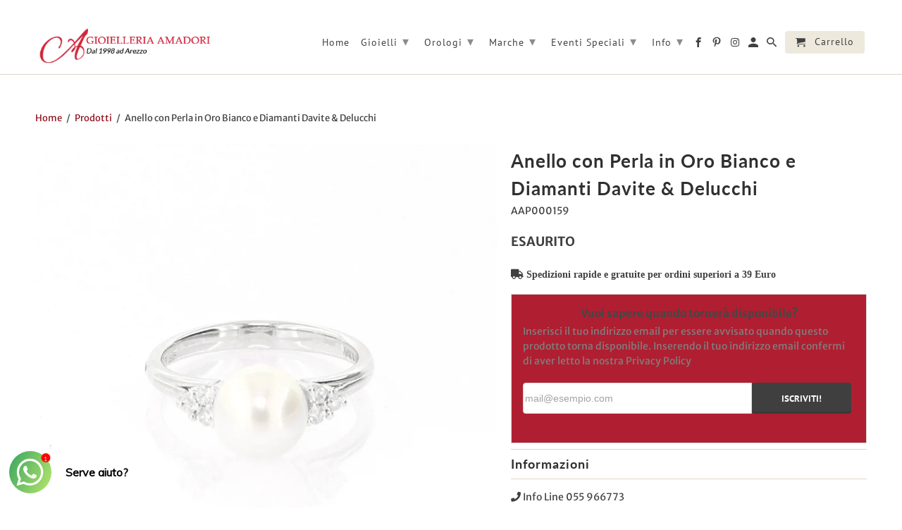

--- FILE ---
content_type: text/html; charset=utf-8
request_url: https://www.gioielleria-amadori.com/products/anello-con-perla-in-oro-bianco-e-diamanti-davite-delucchi-aap000159
body_size: 62209
content:
<!DOCTYPE html>
<html lang="it-IT">
  <head>
	<script src="//www.gioielleria-amadori.com/cdn/shop/files/pandectes-rules.js?v=5631790554131424686"></script>
	
	
	
	


    <meta charset="utf-8">
    <meta http-equiv="cleartype" content="on">
    <meta name="robots" content="index,follow">
    
<meta name="facebook-domain-verification" content="ki9e4fc2xrwbh7izvt6wtxhctnps2m" />
<meta name="google-site-verification" content="auew788djdQmfMz400bhUOd4VRfTKuNrOgLSueOrgEg" />

    
    <title>Anello con Perla in Oro Bianco e Diamanti Davite &amp; Delucchi - Gioielleria Amadori</title>

    
      <meta name="description" content="L&#39; Anello con Perla in Oro Bianco e Diamanti Davite &amp;amp; Delucchi ha un prezzo di listino di 575 euro. Caratteristiche dell&#39;anello e del diamante: Colore..." />
    

    

<meta name="author" content="Gioielleria Amadori">
<meta property="og:url" content="https://www.gioielleria-amadori.com/products/anello-con-perla-in-oro-bianco-e-diamanti-davite-delucchi-aap000159">
<meta property="og:site_name" content="Gioielleria Amadori">


  <meta property="og:type" content="product">
  <meta property="og:title" content="Anello con Perla in Oro Bianco e Diamanti Davite &amp; Delucchi">
  
    <meta property="og:image" content="http://www.gioielleria-amadori.com/cdn/shop/products/Anello-con-Perla-in-Oro-Bianco-e-Diamanti-Davite-Delucchi-AAP000159-1_600x.jpg?v=1688639341">
    <meta property="og:image:secure_url" content="https://www.gioielleria-amadori.com/cdn/shop/products/Anello-con-Perla-in-Oro-Bianco-e-Diamanti-Davite-Delucchi-AAP000159-1_600x.jpg?v=1688639341">
    
  
    <meta property="og:image" content="http://www.gioielleria-amadori.com/cdn/shop/products/Anello-con-Perla-in-Oro-Bianco-e-Diamanti-Davite-Delucchi-AAP000159-2_600x.jpg?v=1688639341">
    <meta property="og:image:secure_url" content="https://www.gioielleria-amadori.com/cdn/shop/products/Anello-con-Perla-in-Oro-Bianco-e-Diamanti-Davite-Delucchi-AAP000159-2_600x.jpg?v=1688639341">
    
  
  <meta property="og:price:amount" content="575.00">
  <meta property="og:price:currency" content="EUR">


  <meta property="og:description" content="L&#39; Anello con Perla in Oro Bianco e Diamanti Davite &amp;amp; Delucchi ha un prezzo di listino di 575 euro. Caratteristiche dell&#39;anello e del diamante: Colore...">




<meta name="twitter:card" content="summary">

  <meta name="twitter:title" content="Anello con Perla in Oro Bianco e Diamanti Davite & Delucchi">
  <meta name="twitter:description" content="L&#39; Anello con Perla in Oro Bianco e Diamanti Davite &amp;amp; Delucchi ha un prezzo di listino di 575 euro. Caratteristiche dell&#39;anello e del diamante: Colore del diamante: G Purezza del diamante: VS Carati totale Diamanti: Ct 0,12 Perla 7 mm Peso totale dell&#39; anello: 2,70 grammi Codice: AAP000159 Misura immediatamente disponibile: 14. Le altre misure sono disponibili con un attesa di circa 7 giorni   Conoscere le caratteristiche del diamante I diamanti sono classificati in base a quattro parametri, detti “quattro c”:la Clarity (Purezza), il Colour (Colore), il Cut (Taglio) e i Carat (Carati). Per aiutarvi nella scelta del vostro gioiello con diamanti abbiamo scritto una semplice guida alla scelta del diamante Scegliere l’anello giusto per la propria compagna è un momento importante e delicato: vi consigliamo, per evitare una possibile delusione (ogni donna ha i suoi gusti!) di">
  <meta name="twitter:image" content="https://www.gioielleria-amadori.com/cdn/shop/products/Anello-con-Perla-in-Oro-Bianco-e-Diamanti-Davite-Delucchi-AAP000159-1_240x.jpg?v=1688639341">
  <meta name="twitter:image:width" content="240">
  <meta name="twitter:image:height" content="240">



    
    

    <!-- Mobile Specific Metas -->
    <meta name="HandheldFriendly" content="True">
    <meta name="MobileOptimized" content="320">
    <meta name="viewport" content="width=device-width,initial-scale=1">
    <meta name="theme-color" content="#ffffff">

    <!-- Stylesheets for Retina 4.5.4 -->
    <link href="//www.gioielleria-amadori.com/cdn/shop/t/48/assets/styles.scss.css?v=108571749126675094461763732394" rel="stylesheet" type="text/css" media="all" />
    <!--[if lte IE 9]>
      <link href="//www.gioielleria-amadori.com/cdn/shop/t/48/assets/ie.css?v=16370617434440559491700208907" rel="stylesheet" type="text/css" media="all" />
    <![endif]-->
    
        <!-- Verified Reviews -->
    ﻿<style type="text/css">
    #idTabavisverifies{
        margin-top: 15px;
        color:#5d717e;
    }
    #idTabavisverifies a{
        color:#5d717e;
        text-decoration: none;
    }
    #idTabavisverifies p{
        margin:0;
        padding:0; 
    }
    #idTabavisverifies .logo,.av_product_award .logo{
       background:url("https://cdn.shopify.com/s/files/1/0531/4841/t/39/assets/netreviews-logo.png?v=1668519278") no-repeat; 
    }
    #idTabavisverifies .logo-small,.av_product_award .logo-small{
        background:url("https://cdn.shopify.com/s/files/1/0531/4841/t/39/assets/netreviews-logo-small.png?v=1668519280") no-repeat; 
    }
    #idTabavisverifies div.ratingWrapper,.av_product_award div.ratingWrapper{
        background:url("https://cdn.shopify.com/s/files/1/0531/4841/t/39/assets/netreviews-mini-stars-0.png?v=1668519281") no-repeat left bottom;
        /*display:inline-block;*/
        height: 12px;
        width: 70px;
    }
    #idTabavisverifies div.ratingInner,.av_product_award div.ratingInner{
        background:url("https://cdn.shopify.com/s/files/1/0531/4841/t/39/assets/netreviews-mini-stars-5.png?v=1668519282") no-repeat left bottom transparent;
        /*display:inline-block;*/	
        height: 12px;
    }
    #idTabavisverifies .triangle-border {
        position: relative;
        padding: 12px;
        margin: 14px 0 3px 0;
        border: 2px solid #DDD;
        color: #000;
        background: #fff;
        -webkit-border-radius: 10px;
        -moz-border-radius: 10px;
        border-radius: 10px;
    }
    #idTabavisverifies .triangle-border.answer{
        margin-left: 20px;
        color:#808080;
    }
    #idTabavisverifies .triangle-border.top::before {
        top: -16px;
        bottom: auto;
        right: auto;
        left: 46px;
        border-width: 0 14px 14px;
    }
    #idTabavisverifies .triangle-border::before {
        content: "";
        position: absolute;
        bottom: -20px;
        right: 40px;
        border-width: 20px 20px 0;
        border-style: solid;
        border-color: #DDD transparent;
        display: block;
        width: 0;
    }
    #idTabavisverifies .triangle-border.top::after {
        top: -13px;
        bottom: auto;
        right: auto;
        left: 47px;
        border-width: 0 13px 13px;
    }
    #idTabavisverifies .triangle-border::after {
        content: "";
        position: absolute;
        bottom: -13px;
        left: 47px;
        border-width: 13px 13px 0;
        border-style: solid;
        border-color: #fff transparent;
        display: block;
        width: 0;
    }

    #idTabavisverifies .triangle-border.answer {
        padding-left: 20px;
    }
    .clear{
        clear: both;
    }
    #idTabavisverifies #headerAV{
        display: block;
        background-color: #474747;
        height:30px;
        -webkit-border-top-left-radius: 10px;
        -webkit-border-top-right-radius: 10px;
        -moz-border-radius-topleft: 10px;
        -moz-border-radius-topright: 10px;
        border-top-left-radius: 10px;
        border-top-right-radius: 10px;
        text-align: center;
        line-height: 30px;
        color:white;
        text-transform: uppercase;
        font-size: 14px;
    }
    #idTabavisverifies #under-headerAV{
        display: block;
        height: 50px;
    }
    #idTabavisverifies #under-headerAV{
    }
    #idTabavisverifies div#aggregateRatingAV {
        list-style: none;
        margin-left: 50px;
        padding-top: 10px;
        float: left;
    }
    #idTabavisverifies div#certificatAV{
        float: right;
        list-style: none;
        padding-top: 10px;
        padding-right: 10px;
    }
    #idTabavisverifies .reviewAV {
        padding-bottom: 20px;
        border-top: 3px solid white;
    }
    #idTabavisverifies .reviewAV div.reviewInfosAV{
        list-style: none;
        margin-top: 15px;
        margin-left: 0;
        margin-right: 0;
        margin-bottom: 0;
    }
    #idTabavisverifies .reviewAV div.reviewInfosAV > div{
        display: inline-block;
        height: 25px;
    }
    #idTabavisverifies .reviewAV div.reviewInfosAV  div.rateAV{
        font-weight: bold;
        font-size: 14px;
    }
    #idTabavisverifies .reviewAV div.reviewInfosAV  div.rateAV img{
        margin-top:1px;
    }
    #idTabavisverifies .triangle-border.answer p.answer-bodyAV{
        margin: 10px 0 0 0 ;
    }
    
    #idTabavisverifies #ajax_comment_content{
        background-color:#f1f1f1;
        padding: 10px;
    }
    /* ExtraRight */ 
    #av_load_next_page{color:#5d717e;text-decoration:none;display:inline-block;padding:4px 14px;margin-bottom:0;font-size:12px;line-height:20px;color:#272822;text-align:center;text-shadow:0 1px 1px rgba(255,255,255,.75);vertical-align:middle;cursor:pointer;background-color:#f5f5f5;background-image:-webkit-gradient(linear,0 0,0 100%,from(#fff),to(#e6e6e6));background-image:-webkit-linear-gradient(top,#fff,#e6e6e6);background-image:-o-linear-gradient(top,#fff,#e6e6e6);background-image:linear-gradient(to bottom,#fff,#e6e6e6);background-image:-moz-linear-gradient(top,#fff,#e6e6e6);background-repeat:repeat-x;border:1px solid #bbb;border-color:rgba(0,0,0,.1) rgba(0,0,0,.1) rgba(0,0,0,.25);border-color:#e6e6e6 #e6e6e6 #bfbfbf;border-bottom-color:#a2a2a2;-webkit-border-radius:4px;-moz-border-radius:4px;border-radius:4px;filter:progid:dximagetransform.microsoft.gradient(startColorstr="#ffffffff", endColorstr="#ffe6e6e6", GradientType=0);filter:progid:dximagetransform.microsoft.gradient(enabled=false);-webkit-box-shadow:inset 0 1px 0 rgba(255,255,255,.2),0 1px 2px rgba(0,0,0,.05);-moz-box-shadow:inset 0 1px 0 rgba(255,255,255,.2),0 1px 2px rgba(0,0,0,.05);box-shadow:inset 0 1px 0 rgba(255,255,255,.2),0 1px 2px rgba(0,0,0,.05);margin-top:10px;}
    /* FIN ExtraRight */

    .av_product_award a {
        display: inline-block;
    }
    .av_product_award .rating-link {
        padding-left: 5px;
    }
</style>
    
    <!-- Verified Reviews -->

    
      <link rel="shortcut icon" type="image/x-icon" href="//www.gioielleria-amadori.com/cdn/shop/files/favicon_cea0b98c-cd1d-4513-b104-ada5c4b41fb9_32x32.png?v=1749069123">
    

    <link rel="canonical" href="https://www.gioielleria-amadori.com/products/anello-con-perla-in-oro-bianco-e-diamanti-davite-delucchi-aap000159" />

    

    <script src="//www.gioielleria-amadori.com/cdn/shop/t/48/assets/app.js?v=104364103729058247101743751599" type="text/javascript"></script>
    
<script>
                    var queryString = window.location.search;

                    if(queryString != '') {
                        var pathName = window.location.pathname;
                        var url = pathName + queryString;
                        var urlsToCheck = '/vintage,/all/'
                        var urlsToCheck = urlsToCheck.split(',');
                        var allowUrlsToCheck = ''
                        if(allowUrlsToCheck != '') {
                            var allowUrlsToCheck = allowUrlsToCheck.split(',');
                        }

                        if(document.readyState === "complete" || (document.readyState !== "loading" && !document.documentElement.doScroll)) {
                            var processNoIndex = true;
                        } else {
                            var processNoIndex = true;
                        }

                        if(processNoIndex == true) {
                            var allowFound = false;
                            var applyNoIndex = false;

                            if(allowUrlsToCheck != '') {
                                for (i = 0; i < allowUrlsToCheck.length; i++) {
                                    var allowCheckQueryString = url.includes(allowUrlsToCheck[i]);

                                    if(allowCheckQueryString == true) {
                                        allowFound = true;
                                        break;
                                    }
                                }
                            }

                            if(allowFound == false) {
                                for (i = 0; i < urlsToCheck.length; i++) {
                                    var checkQueryString = url.includes(urlsToCheck[i]);

                                    if(checkQueryString == true) {
                                        applyNoIndex = true;
                                        break;
                                    }
                                }

                                if(applyNoIndex == true) {
                                    var metaRobots = document.getElementsByName("robots");
                                    for(var i=metaRobots.length-1;i>=0;i--)
                                    {
                                        metaRobots[i].parentNode.removeChild(metaRobots[i]);
                                    }

                                    var meta = document.createElement('meta');
                                    meta.name = "robots";
                                    meta.content = "noindex, nofollow";
                                    document.getElementsByTagName('head')[0].appendChild(meta);
                                }
                            } else {
                                var metaRobots = document.getElementsByName("robots");
                                for(var i=metaRobots.length-1;i>=0;i--)
                                {
                                    metaRobots[i].parentNode.removeChild(metaRobots[i]);
                                }
                            }
                        }
                    }
                </script>
            



<script>window.performance && window.performance.mark && window.performance.mark('shopify.content_for_header.start');</script><meta name="google-site-verification" content="auew788djdQmfMz400bhUOd4VRfTKuNrOgLSueOrgEg">
<meta id="shopify-digital-wallet" name="shopify-digital-wallet" content="/5314841/digital_wallets/dialog">
<meta name="shopify-checkout-api-token" content="71b976d733e1f62c4eb432c07474d5a7">
<meta id="in-context-paypal-metadata" data-shop-id="5314841" data-venmo-supported="false" data-environment="production" data-locale="en_US" data-paypal-v4="true" data-currency="EUR">
<link rel="alternate" type="application/json+oembed" href="https://www.gioielleria-amadori.com/products/anello-con-perla-in-oro-bianco-e-diamanti-davite-delucchi-aap000159.oembed">
<script async="async" src="/checkouts/internal/preloads.js?locale=it-IT"></script>
<link rel="preconnect" href="https://shop.app" crossorigin="anonymous">
<script async="async" src="https://shop.app/checkouts/internal/preloads.js?locale=it-IT&shop_id=5314841" crossorigin="anonymous"></script>
<script id="apple-pay-shop-capabilities" type="application/json">{"shopId":5314841,"countryCode":"IT","currencyCode":"EUR","merchantCapabilities":["supports3DS"],"merchantId":"gid:\/\/shopify\/Shop\/5314841","merchantName":"Gioielleria Amadori","requiredBillingContactFields":["postalAddress","email","phone"],"requiredShippingContactFields":["postalAddress","email","phone"],"shippingType":"shipping","supportedNetworks":["visa","maestro","masterCard","amex"],"total":{"type":"pending","label":"Gioielleria Amadori","amount":"1.00"},"shopifyPaymentsEnabled":true,"supportsSubscriptions":true}</script>
<script id="shopify-features" type="application/json">{"accessToken":"71b976d733e1f62c4eb432c07474d5a7","betas":["rich-media-storefront-analytics"],"domain":"www.gioielleria-amadori.com","predictiveSearch":true,"shopId":5314841,"locale":"it"}</script>
<script>var Shopify = Shopify || {};
Shopify.shop = "www-gioelleria-amadori-com.myshopify.com";
Shopify.locale = "it-IT";
Shopify.currency = {"active":"EUR","rate":"1.0"};
Shopify.country = "IT";
Shopify.theme = {"name":"Tema Standard 2023","id":155155595592,"schema_name":"Retina","schema_version":"4.5.4","theme_store_id":null,"role":"main"};
Shopify.theme.handle = "null";
Shopify.theme.style = {"id":null,"handle":null};
Shopify.cdnHost = "www.gioielleria-amadori.com/cdn";
Shopify.routes = Shopify.routes || {};
Shopify.routes.root = "/";</script>
<script type="module">!function(o){(o.Shopify=o.Shopify||{}).modules=!0}(window);</script>
<script>!function(o){function n(){var o=[];function n(){o.push(Array.prototype.slice.apply(arguments))}return n.q=o,n}var t=o.Shopify=o.Shopify||{};t.loadFeatures=n(),t.autoloadFeatures=n()}(window);</script>
<script>
  window.ShopifyPay = window.ShopifyPay || {};
  window.ShopifyPay.apiHost = "shop.app\/pay";
  window.ShopifyPay.redirectState = null;
</script>
<script id="shop-js-analytics" type="application/json">{"pageType":"product"}</script>
<script defer="defer" async type="module" src="//www.gioielleria-amadori.com/cdn/shopifycloud/shop-js/modules/v2/client.init-shop-cart-sync_DQIcCFLZ.it.esm.js"></script>
<script defer="defer" async type="module" src="//www.gioielleria-amadori.com/cdn/shopifycloud/shop-js/modules/v2/chunk.common_BYLi5q0m.esm.js"></script>
<script type="module">
  await import("//www.gioielleria-amadori.com/cdn/shopifycloud/shop-js/modules/v2/client.init-shop-cart-sync_DQIcCFLZ.it.esm.js");
await import("//www.gioielleria-amadori.com/cdn/shopifycloud/shop-js/modules/v2/chunk.common_BYLi5q0m.esm.js");

  window.Shopify.SignInWithShop?.initShopCartSync?.({"fedCMEnabled":true,"windoidEnabled":true});

</script>
<script>
  window.Shopify = window.Shopify || {};
  if (!window.Shopify.featureAssets) window.Shopify.featureAssets = {};
  window.Shopify.featureAssets['shop-js'] = {"shop-cart-sync":["modules/v2/client.shop-cart-sync_CZl5mG_u.it.esm.js","modules/v2/chunk.common_BYLi5q0m.esm.js"],"init-fed-cm":["modules/v2/client.init-fed-cm_CBxtZrxg.it.esm.js","modules/v2/chunk.common_BYLi5q0m.esm.js"],"shop-button":["modules/v2/client.shop-button_ByfqkYDY.it.esm.js","modules/v2/chunk.common_BYLi5q0m.esm.js"],"shop-cash-offers":["modules/v2/client.shop-cash-offers_stx9RVL8.it.esm.js","modules/v2/chunk.common_BYLi5q0m.esm.js","modules/v2/chunk.modal_9bWcvmUU.esm.js"],"init-windoid":["modules/v2/client.init-windoid_DqmADOHy.it.esm.js","modules/v2/chunk.common_BYLi5q0m.esm.js"],"init-shop-email-lookup-coordinator":["modules/v2/client.init-shop-email-lookup-coordinator_Po4-2zNR.it.esm.js","modules/v2/chunk.common_BYLi5q0m.esm.js"],"shop-toast-manager":["modules/v2/client.shop-toast-manager_DHXyfGC3.it.esm.js","modules/v2/chunk.common_BYLi5q0m.esm.js"],"shop-login-button":["modules/v2/client.shop-login-button_MJmbO2R1.it.esm.js","modules/v2/chunk.common_BYLi5q0m.esm.js","modules/v2/chunk.modal_9bWcvmUU.esm.js"],"avatar":["modules/v2/client.avatar_BTnouDA3.it.esm.js"],"pay-button":["modules/v2/client.pay-button_rrOf3zEi.it.esm.js","modules/v2/chunk.common_BYLi5q0m.esm.js"],"init-shop-cart-sync":["modules/v2/client.init-shop-cart-sync_DQIcCFLZ.it.esm.js","modules/v2/chunk.common_BYLi5q0m.esm.js"],"init-customer-accounts":["modules/v2/client.init-customer-accounts_C1klJByh.it.esm.js","modules/v2/client.shop-login-button_MJmbO2R1.it.esm.js","modules/v2/chunk.common_BYLi5q0m.esm.js","modules/v2/chunk.modal_9bWcvmUU.esm.js"],"init-shop-for-new-customer-accounts":["modules/v2/client.init-shop-for-new-customer-accounts_oBwlSv5e.it.esm.js","modules/v2/client.shop-login-button_MJmbO2R1.it.esm.js","modules/v2/chunk.common_BYLi5q0m.esm.js","modules/v2/chunk.modal_9bWcvmUU.esm.js"],"init-customer-accounts-sign-up":["modules/v2/client.init-customer-accounts-sign-up_CSjFWgfV.it.esm.js","modules/v2/client.shop-login-button_MJmbO2R1.it.esm.js","modules/v2/chunk.common_BYLi5q0m.esm.js","modules/v2/chunk.modal_9bWcvmUU.esm.js"],"checkout-modal":["modules/v2/client.checkout-modal_DfvW2q5x.it.esm.js","modules/v2/chunk.common_BYLi5q0m.esm.js","modules/v2/chunk.modal_9bWcvmUU.esm.js"],"shop-follow-button":["modules/v2/client.shop-follow-button_BvgASt9f.it.esm.js","modules/v2/chunk.common_BYLi5q0m.esm.js","modules/v2/chunk.modal_9bWcvmUU.esm.js"],"lead-capture":["modules/v2/client.lead-capture_BPF3QT4q.it.esm.js","modules/v2/chunk.common_BYLi5q0m.esm.js","modules/v2/chunk.modal_9bWcvmUU.esm.js"],"shop-login":["modules/v2/client.shop-login_5L2eCxM9.it.esm.js","modules/v2/chunk.common_BYLi5q0m.esm.js","modules/v2/chunk.modal_9bWcvmUU.esm.js"],"payment-terms":["modules/v2/client.payment-terms_p4_Vxuou.it.esm.js","modules/v2/chunk.common_BYLi5q0m.esm.js","modules/v2/chunk.modal_9bWcvmUU.esm.js"]};
</script>
<script>(function() {
  var isLoaded = false;
  function asyncLoad() {
    if (isLoaded) return;
    isLoaded = true;
    var urls = ["https:\/\/chimpstatic.com\/mcjs-connected\/js\/users\/c7abe691ce8ce4ef8f727b01a\/21cecb40206b3a36fa89a7d52.js?shop=www-gioelleria-amadori-com.myshopify.com","\/\/dyuszqdfuyvqq.cloudfront.net\/packs\/mf_embed_v8.js?mf_token=2cd2967e-75a0-43b1-8b0c-3bfffbda0984\u0026shop=www-gioelleria-amadori-com.myshopify.com","https:\/\/cdn.shopify.com\/s\/files\/1\/0033\/3538\/9233\/files\/pushdaddy_v22.js?v=1634573992\u0026shop=www-gioelleria-amadori-com.myshopify.com","https:\/\/cdn.shopify.com\/s\/files\/1\/0683\/1371\/0892\/files\/splmn-shopify-prod-August-31.min.js?v=1693985059\u0026shop=www-gioelleria-amadori-com.myshopify.com","https:\/\/bannerbeaver.herokuapp.com\/script.js?shop=www-gioelleria-amadori-com.myshopify.com","https:\/\/api.omappapi.com\/shopify\/embed\/?shop=www-gioelleria-amadori-com.myshopify.com","https:\/\/cdn.shopify.com\/s\/files\/1\/0033\/3538\/9233\/files\/pushdaddy_a3.js?shop=www-gioelleria-amadori-com.myshopify.com","https:\/\/d3p29gcwgas9m8.cloudfront.net\/assets\/js\/index.js?shop=www-gioelleria-amadori-com.myshopify.com","https:\/\/cdn.shopify.com\/s\/files\/1\/0033\/3538\/9233\/files\/pushdaddy_a7.js?shop=www-gioelleria-amadori-com.myshopify.com","https:\/\/stack-discounts.merchantyard.com\/js\/integrations\/script.js?v=3345\u0026shop=www-gioelleria-amadori-com.myshopify.com","https:\/\/s3.eu-west-1.amazonaws.com\/production-klarna-il-shopify-osm\/473652f16f1a99b0611ecde897c952172e0c7485\/www-gioelleria-amadori-com.myshopify.com-1736617129323.js?shop=www-gioelleria-amadori-com.myshopify.com","https:\/\/omnisnippet1.com\/platforms\/shopify.js?source=scriptTag\u0026v=2025-09-02T13\u0026shop=www-gioelleria-amadori-com.myshopify.com"];
    for (var i = 0; i < urls.length; i++) {
      var s = document.createElement('script');
      s.type = 'text/javascript';
      s.async = true;
      s.src = urls[i];
      var x = document.getElementsByTagName('script')[0];
      x.parentNode.insertBefore(s, x);
    }
  };
  if(window.attachEvent) {
    window.attachEvent('onload', asyncLoad);
  } else {
    window.addEventListener('load', asyncLoad, false);
  }
})();</script>
<script id="__st">var __st={"a":5314841,"offset":3600,"reqid":"ddee4a9c-c653-468d-879a-74703cec7fd3-1768382569","pageurl":"www.gioielleria-amadori.com\/products\/anello-con-perla-in-oro-bianco-e-diamanti-davite-delucchi-aap000159","u":"d4e8a801a134","p":"product","rtyp":"product","rid":8462726562120};</script>
<script>window.ShopifyPaypalV4VisibilityTracking = true;</script>
<script id="captcha-bootstrap">!function(){'use strict';const t='contact',e='account',n='new_comment',o=[[t,t],['blogs',n],['comments',n],[t,'customer']],c=[[e,'customer_login'],[e,'guest_login'],[e,'recover_customer_password'],[e,'create_customer']],r=t=>t.map((([t,e])=>`form[action*='/${t}']:not([data-nocaptcha='true']) input[name='form_type'][value='${e}']`)).join(','),a=t=>()=>t?[...document.querySelectorAll(t)].map((t=>t.form)):[];function s(){const t=[...o],e=r(t);return a(e)}const i='password',u='form_key',d=['recaptcha-v3-token','g-recaptcha-response','h-captcha-response',i],f=()=>{try{return window.sessionStorage}catch{return}},m='__shopify_v',_=t=>t.elements[u];function p(t,e,n=!1){try{const o=window.sessionStorage,c=JSON.parse(o.getItem(e)),{data:r}=function(t){const{data:e,action:n}=t;return t[m]||n?{data:e,action:n}:{data:t,action:n}}(c);for(const[e,n]of Object.entries(r))t.elements[e]&&(t.elements[e].value=n);n&&o.removeItem(e)}catch(o){console.error('form repopulation failed',{error:o})}}const l='form_type',E='cptcha';function T(t){t.dataset[E]=!0}const w=window,h=w.document,L='Shopify',v='ce_forms',y='captcha';let A=!1;((t,e)=>{const n=(g='f06e6c50-85a8-45c8-87d0-21a2b65856fe',I='https://cdn.shopify.com/shopifycloud/storefront-forms-hcaptcha/ce_storefront_forms_captcha_hcaptcha.v1.5.2.iife.js',D={infoText:'Protetto da hCaptcha',privacyText:'Privacy',termsText:'Termini'},(t,e,n)=>{const o=w[L][v],c=o.bindForm;if(c)return c(t,g,e,D).then(n);var r;o.q.push([[t,g,e,D],n]),r=I,A||(h.body.append(Object.assign(h.createElement('script'),{id:'captcha-provider',async:!0,src:r})),A=!0)});var g,I,D;w[L]=w[L]||{},w[L][v]=w[L][v]||{},w[L][v].q=[],w[L][y]=w[L][y]||{},w[L][y].protect=function(t,e){n(t,void 0,e),T(t)},Object.freeze(w[L][y]),function(t,e,n,w,h,L){const[v,y,A,g]=function(t,e,n){const i=e?o:[],u=t?c:[],d=[...i,...u],f=r(d),m=r(i),_=r(d.filter((([t,e])=>n.includes(e))));return[a(f),a(m),a(_),s()]}(w,h,L),I=t=>{const e=t.target;return e instanceof HTMLFormElement?e:e&&e.form},D=t=>v().includes(t);t.addEventListener('submit',(t=>{const e=I(t);if(!e)return;const n=D(e)&&!e.dataset.hcaptchaBound&&!e.dataset.recaptchaBound,o=_(e),c=g().includes(e)&&(!o||!o.value);(n||c)&&t.preventDefault(),c&&!n&&(function(t){try{if(!f())return;!function(t){const e=f();if(!e)return;const n=_(t);if(!n)return;const o=n.value;o&&e.removeItem(o)}(t);const e=Array.from(Array(32),(()=>Math.random().toString(36)[2])).join('');!function(t,e){_(t)||t.append(Object.assign(document.createElement('input'),{type:'hidden',name:u})),t.elements[u].value=e}(t,e),function(t,e){const n=f();if(!n)return;const o=[...t.querySelectorAll(`input[type='${i}']`)].map((({name:t})=>t)),c=[...d,...o],r={};for(const[a,s]of new FormData(t).entries())c.includes(a)||(r[a]=s);n.setItem(e,JSON.stringify({[m]:1,action:t.action,data:r}))}(t,e)}catch(e){console.error('failed to persist form',e)}}(e),e.submit())}));const S=(t,e)=>{t&&!t.dataset[E]&&(n(t,e.some((e=>e===t))),T(t))};for(const o of['focusin','change'])t.addEventListener(o,(t=>{const e=I(t);D(e)&&S(e,y())}));const B=e.get('form_key'),M=e.get(l),P=B&&M;t.addEventListener('DOMContentLoaded',(()=>{const t=y();if(P)for(const e of t)e.elements[l].value===M&&p(e,B);[...new Set([...A(),...v().filter((t=>'true'===t.dataset.shopifyCaptcha))])].forEach((e=>S(e,t)))}))}(h,new URLSearchParams(w.location.search),n,t,e,['guest_login'])})(!0,!0)}();</script>
<script integrity="sha256-4kQ18oKyAcykRKYeNunJcIwy7WH5gtpwJnB7kiuLZ1E=" data-source-attribution="shopify.loadfeatures" defer="defer" src="//www.gioielleria-amadori.com/cdn/shopifycloud/storefront/assets/storefront/load_feature-a0a9edcb.js" crossorigin="anonymous"></script>
<script crossorigin="anonymous" defer="defer" src="//www.gioielleria-amadori.com/cdn/shopifycloud/storefront/assets/shopify_pay/storefront-65b4c6d7.js?v=20250812"></script>
<script data-source-attribution="shopify.dynamic_checkout.dynamic.init">var Shopify=Shopify||{};Shopify.PaymentButton=Shopify.PaymentButton||{isStorefrontPortableWallets:!0,init:function(){window.Shopify.PaymentButton.init=function(){};var t=document.createElement("script");t.src="https://www.gioielleria-amadori.com/cdn/shopifycloud/portable-wallets/latest/portable-wallets.it.js",t.type="module",document.head.appendChild(t)}};
</script>
<script data-source-attribution="shopify.dynamic_checkout.buyer_consent">
  function portableWalletsHideBuyerConsent(e){var t=document.getElementById("shopify-buyer-consent"),n=document.getElementById("shopify-subscription-policy-button");t&&n&&(t.classList.add("hidden"),t.setAttribute("aria-hidden","true"),n.removeEventListener("click",e))}function portableWalletsShowBuyerConsent(e){var t=document.getElementById("shopify-buyer-consent"),n=document.getElementById("shopify-subscription-policy-button");t&&n&&(t.classList.remove("hidden"),t.removeAttribute("aria-hidden"),n.addEventListener("click",e))}window.Shopify?.PaymentButton&&(window.Shopify.PaymentButton.hideBuyerConsent=portableWalletsHideBuyerConsent,window.Shopify.PaymentButton.showBuyerConsent=portableWalletsShowBuyerConsent);
</script>
<script data-source-attribution="shopify.dynamic_checkout.cart.bootstrap">document.addEventListener("DOMContentLoaded",(function(){function t(){return document.querySelector("shopify-accelerated-checkout-cart, shopify-accelerated-checkout")}if(t())Shopify.PaymentButton.init();else{new MutationObserver((function(e,n){t()&&(Shopify.PaymentButton.init(),n.disconnect())})).observe(document.body,{childList:!0,subtree:!0})}}));
</script>
<link id="shopify-accelerated-checkout-styles" rel="stylesheet" media="screen" href="https://www.gioielleria-amadori.com/cdn/shopifycloud/portable-wallets/latest/accelerated-checkout-backwards-compat.css" crossorigin="anonymous">
<style id="shopify-accelerated-checkout-cart">
        #shopify-buyer-consent {
  margin-top: 1em;
  display: inline-block;
  width: 100%;
}

#shopify-buyer-consent.hidden {
  display: none;
}

#shopify-subscription-policy-button {
  background: none;
  border: none;
  padding: 0;
  text-decoration: underline;
  font-size: inherit;
  cursor: pointer;
}

#shopify-subscription-policy-button::before {
  box-shadow: none;
}

      </style>

<script>window.performance && window.performance.mark && window.performance.mark('shopify.content_for_header.end');</script>

    <noscript>
      <style>
        .lazyload--mirage+.transition-helper {
          display: none;
        }
        .image__fallback {
          width: 100vw;
          display: block !important;
          max-width: 100vw !important;
          margin-bottom: 0;
        }
        .no-js-only {
          display: inherit !important;
        }
        .icon-cart.cart-button {
          display: none;
        }
        .lazyload {
          opacity: 1;
          -webkit-filter: blur(0);
          filter: blur(0);
        }
        .animate_right,
        .animate_left,
        .animate_up,
        .animate_down {
          opacity: 1;
        }
        .flexslider .slides>li {
          display: block;
        }
        .product_section .product_form {
          opacity: 1;
        }
        .multi_select,
        form .select {
          display: block !important;
        }
        .swatch_options {
          display: none;
        }
        .primary_logo {
          display: block;
        }
      </style>
    </noscript>
    
    <link rel="stylesheet" href="https://use.fontawesome.com/releases/v5.4.1/css/all.css" integrity="sha384-5sAR7xN1Nv6T6+dT2mhtzEpVJvfS3NScPQTrOxhwjIuvcA67KV2R5Jz6kr4abQsz" crossorigin="anonymous">
  <!--begin-bc-sf-filter-css-->
  <style data-id="bc-sf-filter-style" type="text/css">
      #bc-sf-filter-options-wrapper .bc-sf-filter-option-block .bc-sf-filter-block-title h3,
      #bc-sf-filter-tree-h .bc-sf-filter-option-block .bc-sf-filter-block-title a {font-size: 16px !important;font-weight: 600 !important;text-transform: capitalize !important;font-family: "PT SANS" !important;}
      #bc-sf-filter-options-wrapper .bc-sf-filter-option-block .bc-sf-filter-block-content ul li a,
      #bc-sf-filter-tree-h .bc-sf-filter-option-block .bc-sf-filter-block-content ul li a {}
      #bc-sf-filter-tree-mobile button {}
    </style><link href="//www.gioielleria-amadori.com/cdn/shop/t/48/assets/bc-sf-filter.scss.css?v=60340444705698055681704704189" rel="stylesheet" type="text/css" media="all" />

<!--end-bc-sf-filter-css-->













  <script type="application/ld+json">
    {
      "@context": "http://schema.org",
      "@type": "BreadcrumbList",
      "itemListElement": [
      
          
            {
              "@type": "ListItem",
              "position": 1,
              "item": {
                "@id": "https://www.gioielleria-amadori.com/products",
                "name": "Translation missing: it-IT.structured_data.breadcrumbs.products"
              }
            },
          
          {
            "@type": "ListItem",
            "position": 2,
            "item": {
              "@id": "https://www.gioielleria-amadori.com/products/anello-con-perla-in-oro-bianco-e-diamanti-davite-delucchi-aap000159",
              "name": "Anello con Perla in Oro Bianco e Diamanti Davite \u0026 Delucchi"
            }
          }
        
      ]
    }
  </script>





  
  


  <script type="application/ld+json">
  {
    "@context": "http://schema.org/",
    "@type": "Product",
    "gtin13": null,
    "name": "Anello con Perla in Oro Bianco e Diamanti Davite \u0026 Delucchi",
    "image": "https:\/\/www.gioielleria-amadori.com\/cdn\/shop\/products\/Anello-con-Perla-in-Oro-Bianco-e-Diamanti-Davite-Delucchi-AAP000159-1_1024x1024.jpg",
    
      "description": "\u003cp\u003eL' Anello con Perla in Oro Bianco e Diamanti Davite \u0026amp; Delucchi ha un prezzo di listino di 575 euro.\u003c\/p\u003e\n\u003cp\u003eCaratteristiche dell'anello e del diamante:\u003c\/p\u003e\n\u003cul\u003e\n\u003cli\u003eColore del diamante: G\u003c\/li\u003e\n\u003cli\u003ePurezza del diamante: VS\u003c\/li\u003e\n\u003cli\u003eCarati totale Diamanti: Ct 0,12\u003c\/li\u003e\n\u003cli\u003ePerla 7 mm\u003c\/li\u003e\n\u003cli\u003ePeso totale dell' anello: 2,70 grammi\u003c\/li\u003e\n\u003cli\u003eCodice: AAP000159\u003c\/li\u003e\n\u003cli\u003eMisura immediatamente disponibile: 14. Le altre misure sono disponibili con un attesa di circa 7 giorni\u003c\/li\u003e\n\u003c\/ul\u003e\n\u003cp\u003e \u003c\/p\u003e\n\u003ch6\u003e\u003cspan style=\"line-height: 1.5;\"\u003eConoscere le caratteristiche del diamante\u003c\/span\u003e\u003c\/h6\u003e\n\u003cp\u003eI diamanti sono classificati in base a quattro parametri, detti “quattro c”:la Clarity (Purezza), il Colour (Colore), il Cut (Taglio) e i Carat (Carati). Per aiutarvi nella scelta del vostro gioiello con diamanti abbiamo scritto una \u003ca title=\"Semplice guida alla scelta del diamante\" href=\"http:\/\/www.gioielleria-amadori.com\/pages\/semplice-guida-alla-scelta-del-diamante-perfetto\"\u003esemplice guida alla scelta del diamante\u003c\/a\u003e\u003c\/p\u003e\n\u003cp\u003eScegliere l’anello giusto per la propria compagna è un momento importante e delicato: vi consigliamo, per evitare una possibile delusione (ogni donna ha i suoi gusti!) di chiederci consiglio scrivendoci o parlando con noi per telefono.\u003c\/p\u003e\n",
    
    
      "brand": {
        "@type": "Thing",
        "name": "Davite \u0026 Delucchi"
      },
    
    
      "sku": "AAP000159",
    
    
    "offers": {
      "@type": "Offer",
      "priceCurrency": "EUR",
      "price": 575.0,
      "availability": "http://schema.org/OutOfStock",
      "itemCondition": "http://schema.org/NewCondition",
      "url": "https://www.gioielleria-amadori.com/products/anello-con-perla-in-oro-bianco-e-diamanti-davite-delucchi-aap000159?variant=46849622835528",
      "seller": {
        "@type": "Organization",
        "name": "Gioielleria Amadori"
      },
      "priceValidUntil": "2027-01-14",
          "review": {
     "@type": "Review",
     "reviewRating": {
       "@type": "Rating",
       "ratingValue": "5",
       "bestRating": "5"
     },
     "author": {
       "@type": "Person",
       "name": "Luigi Bianche"
     }
    },
    
    "aggregateRating": {
     "@type": "AggregateRating",
     "ratingValue": "5",
     "reviewCount": "3284"
     }
    }
  }
  </script>




<script type="application/ld+json">
  {
    "@context": "http://schema.org",
    "@type": "WebSite",
    "name": "Gioielleria Amadori",
    "url": "https://www.gioielleria-amadori.com"
  }
</script>
  

<script>
function handleMakeAnOfferClicks(event) {
  ga('send', 'event', {
    eventCategory: 'Contact Request',
    eventAction: 'click',
    eventLabel: 'MakeAnOffer'
  });
  console.log("MakeAnOffer click");
};  
var checkMakeAnOfferButtonExist = setInterval(function() {
   if ($('#mf_container').length) {
	var MakeAnOfferButtons = document.getElementsByClassName('mf_button');
	var MakeAnOfferButton = MakeAnOfferButtons[0];
	MakeAnOfferButton.setAttribute("onclick","handleMakeAnOfferClicks()");  
	document.getElementById("mf_container").setAttribute("onclick","handleMakeAnOfferClicks()");
    document.getElementById("mf_container").addEventListener("click", handleMakeAnOfferClicks);
    clearInterval(checkMakeAnOfferButtonExist);
    console.log("MakeAnOffer found!");
   }
}, 100); // check every 100ms
</script>


<script>
function handleWhatsappButtonClicks(event) {
  ga('send', 'event', {
    eventCategory: 'Contact Request',
    eventAction: 'click',
    eventLabel: 'WhatsappButton'
  });
  console.log("WhatsappButton click");
};
var checkWAButtonExist = setInterval(function() {
   if ($('#pushdaddy-widget').length) {
	document.getElementById("pushdaddy-widget").setAttribute("onclick","handleWhatsappButtonClicks()");       
    clearInterval(checkWAButtonExist);
   }
}, 100); // check every 100ms
</script>


<script>
function handleMailFormClicks(event) {
  ga('send', 'event', {
    eventCategory: 'Contact Request',
    eventAction: 'click',
    eventLabel: 'MailForm'
  });
  console.log("MailForm click");
};
var checkMailFormExist = setInterval(function() {
   if ($('#contactFormSubmit').length) {
	document.getElementById("contactFormSubmit").setAttribute("onclick","handleMailFormClicks()");       
    clearInterval(checkMailFormExist);
   }
}, 100); // check every 100ms  
</script>


<script>
function handleAddToCartClicks(event) {
  ga('send', 'event', {
    eventCategory: 'Funnel',
    eventAction: 'click',
    eventLabel: 'AddToCart'
  });
  console.log("AddToCart click");
};
</script>


<script>
function handleStartCheckoutClicks(event) {
  ga('send', 'event', {
    eventCategory: 'Funnel',
    eventAction: 'click',
    eventLabel: 'StartCheckout'
  });
  console.log("StartCheckout click");
};
var checkCassaExist = setInterval(function() {
   if ($('#checkout').length) {
	document.getElementById("checkout").setAttribute("onclick","handleStartCheckoutClicks()");       
    clearInterval(checkCassaExist);
   }
}, 100); // check every 100ms  
var checkAltCassaExist = setInterval(function() {
   if ($('#dynamic-checkout-cart').length) {
	document.getElementById("dynamic-checkout-cart").setAttribute("onclick","handleStartCheckoutClicks()");       
    clearInterval(checkAltCassaExist);
   }
}, 100); // check every 100ms    
</script>


<script>
function handleProductInfoTabClicks(event) {
  ga('send', 'event', {
    eventCategory: 'Info',
    eventAction: 'click',
    eventLabel: 'ProductInfoTab'
  });
  console.log("ProductInfoTab click");
};
var checkProductInfoTabExist = setInterval(function() {
   if ($('#tab1').length) {
	var producttabsections = document.getElementsByClassName('tabs');
	var producttabsection = producttabsections[0];
	producttabsection.setAttribute("onclick","handleProductInfoTabClicks()");  
    clearInterval(checkProductInfoTabExist);
   }
}, 100); // check every 100ms      
</script>


<script>
function handleRelatedProductsClicks(event) {
  ga('send', 'event', {
    eventCategory: 'Info',
    eventAction: 'click',
    eventLabel: 'RelatedProducts'
  });
  console.log("RelatedProducts click");
};
var checkRelatedProductsExist = setInterval(function() {
   if ($('#related-products').length) {
	document.getElementById("related-products").setAttribute("onclick","handleRelatedProductsClicks()");       
    clearInterval(checkRelatedProductsExist);
   }
}, 100); // check every 100ms      
</script>


<script>
function handleSearchClicks(event) {
  ga('send', 'event', {
    eventCategory: 'Info',
    eventAction: 'click',
    eventLabel: 'Search'
  });
  console.log("Search click");
};
var checkSearchExist = setInterval(function() {
   if ($('#search-toggle').length) {
	document.getElementById("search-toggle").setAttribute("onclick","handleSearchClicks()");       
    clearInterval(checkSearchExist);
   }
}, 100); // check every 100ms      
</script>    
  <script id="dcScript">
  var dcCart = {"note":null,"attributes":{},"original_total_price":0,"total_price":0,"total_discount":0,"total_weight":0.0,"item_count":0,"items":[],"requires_shipping":false,"currency":"EUR","items_subtotal_price":0,"cart_level_discount_applications":[],"checkout_charge_amount":0};
  
  
  var dcCustomerId = false;
  var dcCustomerEmail = false;
  var dcCustomerTags = false;
  
  var dcCurrency = '&euro;{{amount}}';
</script>

  <!-- "snippets/shogun-head.liquid" was not rendered, the associated app was uninstalled -->
<!--Gem_Page_Header_Script-->
<!-- "snippets/gem-app-header-scripts.liquid" was not rendered, the associated app was uninstalled -->
<!--End_Gem_Page_Header_Script-->


<script type="text/javascript">
  var __GemSettings = {
    "domain": "www.gioielleria-amadori.com",
    "currency": "EUR",
    "money": "&euro;{{amount}}",
    "template_name": "product",
    "cart.item_count": "0"
  }
</script>




  
  











    
  <!-- Verified Reviews JosephTest -->
  <style type="text/css">
     .av_product_award .AV_button {
        padding-left: 0px !important;
    }
  </style>
<script type="text/javascript">
  window.Rivo = window.Rivo || {};
  window.Rivo.common = window.Rivo.common || {};
  window.Rivo.common.shop = {
    permanent_domain: 'www-gioelleria-amadori-com.myshopify.com',
    currency: "EUR",
    money_format: "\u0026euro;{{amount}}",
    id: 5314841
  };
  

  window.Rivo.common.template = 'product';
  window.Rivo.common.cart = {};
  window.Rivo.common.vapid_public_key = "BJuXCmrtTK335SuczdNVYrGVtP_WXn4jImChm49st7K7z7e8gxSZUKk4DhUpk8j2Xpiw5G4-ylNbMKLlKkUEU98=";
  window.Rivo.global_config = {"asset_urls":{"loy":{"api_js":"https:\/\/cdn.shopify.com\/s\/files\/1\/0194\/1736\/6592\/t\/1\/assets\/ba_rivo_api.js?v=1682544122","init_js":"https:\/\/cdn.shopify.com\/s\/files\/1\/0194\/1736\/6592\/t\/1\/assets\/ba_loy_init.js?v=1682544113","referrals_js":"https:\/\/cdn.shopify.com\/s\/files\/1\/0194\/1736\/6592\/t\/1\/assets\/ba_loy_referrals.js?v=1682544119","referrals_css":"https:\/\/cdn.shopify.com\/s\/files\/1\/0194\/1736\/6592\/t\/1\/assets\/ba_loy_referrals.css?v=1678639051","widget_js":"https:\/\/cdn.shopify.com\/s\/files\/1\/0194\/1736\/6592\/t\/1\/assets\/ba_loy_widget.js?v=1682544115","widget_css":"https:\/\/cdn.shopify.com\/s\/files\/1\/0194\/1736\/6592\/t\/1\/assets\/ba_loy_widget.css?v=1673976822","page_init_js":"https:\/\/cdn.shopify.com\/s\/files\/1\/0194\/1736\/6592\/t\/1\/assets\/ba_loy_page_init.js?v=1682544116","page_widget_js":"https:\/\/cdn.shopify.com\/s\/files\/1\/0194\/1736\/6592\/t\/1\/assets\/ba_loy_page_widget.js?v=1682544117","page_widget_css":"https:\/\/cdn.shopify.com\/s\/files\/1\/0194\/1736\/6592\/t\/1\/assets\/ba_loy_page.css?v=1673976829","page_preview_js":"\/assets\/msg\/loy_page_preview.js"},"rev":{"init_js":"https:\/\/cdn.shopify.com\/s\/files\/1\/0194\/1736\/6592\/t\/1\/assets\/ba_rev_init.js?v=1681565796","display_js":"https:\/\/cdn.shopify.com\/s\/files\/1\/0194\/1736\/6592\/t\/1\/assets\/ba_rev_display.js?v=1681565799","modal_js":"https:\/\/cdn.shopify.com\/s\/files\/1\/0194\/1736\/6592\/t\/1\/assets\/ba_rev_modal.js?v=1681565797","widget_css":"https:\/\/cdn.shopify.com\/s\/files\/1\/0194\/1736\/6592\/t\/1\/assets\/ba_rev_widget.css?v=1680320455","modal_css":"https:\/\/cdn.shopify.com\/s\/files\/1\/0194\/1736\/6592\/t\/1\/assets\/ba_rev_modal.css?v=1680295707"},"pu":{"init_js":"https:\/\/cdn.shopify.com\/s\/files\/1\/0194\/1736\/6592\/t\/1\/assets\/ba_pu_init.js?v=1635877170"},"widgets":{"init_js":"https:\/\/cdn.shopify.com\/s\/files\/1\/0194\/1736\/6592\/t\/1\/assets\/ba_widget_init.js?v=1679987682","modal_js":"https:\/\/cdn.shopify.com\/s\/files\/1\/0194\/1736\/6592\/t\/1\/assets\/ba_widget_modal.js?v=1679987684","modal_css":"https:\/\/cdn.shopify.com\/s\/files\/1\/0194\/1736\/6592\/t\/1\/assets\/ba_widget_modal.css?v=1654723622"},"forms":{"init_js":"https:\/\/cdn.shopify.com\/s\/files\/1\/0194\/1736\/6592\/t\/1\/assets\/ba_forms_init.js?v=1682544120","widget_js":"https:\/\/cdn.shopify.com\/s\/files\/1\/0194\/1736\/6592\/t\/1\/assets\/ba_forms_widget.js?v=1682544121","forms_css":"https:\/\/cdn.shopify.com\/s\/files\/1\/0194\/1736\/6592\/t\/1\/assets\/ba_forms.css?v=1654711758"},"global":{"helper_js":"https:\/\/cdn.shopify.com\/s\/files\/1\/0194\/1736\/6592\/t\/1\/assets\/ba_tracking.js?v=1680229884"}},"proxy_paths":{"pop":"\/apps\/ba-pop","app_metrics":"\/apps\/ba-pop\/app_metrics","push_subscription":"\/apps\/ba-pop\/push"},"aat":["pop"],"pv":false,"sts":false,"bam":false,"batc":false,"base_money_format":"\u0026euro;{{amount}}","loy_js_api_enabled":false,"shop":{"name":"Gioielleria Amadori","domain":"www.gioielleria-amadori.com"}};

  
    if (window.Rivo.common.template == 'product'){
      window.Rivo.common.product = {
        id: 8462726562120, price: 57500, handle: "anello-con-perla-in-oro-bianco-e-diamanti-davite-delucchi-aap000159", tags: ["Black Friday 2023","Diamanti","Donna","Oro Bianco","Perle","Romantici","SanValentino","Sconti"],
        available: false, title: "Anello con Perla in Oro Bianco e Diamanti Davite \u0026 Delucchi", variants: [{"id":46849622835528,"title":"Default Title","option1":"Default Title","option2":null,"option3":null,"sku":"AAP000159","requires_shipping":true,"taxable":true,"featured_image":null,"available":false,"name":"Anello con Perla in Oro Bianco e Diamanti Davite \u0026 Delucchi","public_title":null,"options":["Default Title"],"price":57500,"weight":0,"compare_at_price":null,"inventory_quantity":0,"inventory_management":"shopify","inventory_policy":"deny","barcode":null,"requires_selling_plan":false,"selling_plan_allocations":[]}]
      };
    }
  




    window.Rivo.widgets_config = {"id":84225,"active":true,"frequency_limit_amount":2,"frequency_limit_time_unit":"days","background_image":{"position":"none","widget_background_preview_url":""},"initial_state":{"body":"Sign up and unlock your instant discount","title":"Get 10% off your order","cta_text":"Claim Discount","show_email":"true","action_text":"Saving...","footer_text":"You are signing up to receive communication via email and can unsubscribe at any time.","dismiss_text":"No thanks","email_placeholder":"Email Address","phone_placeholder":"Phone Number"},"success_state":{"body":"Thanks for subscribing. Copy your discount code and apply to your next order.","title":"Discount Unlocked 🎉","cta_text":"Continue shopping","cta_action":"dismiss","redirect_url":"","open_url_new_tab":"false"},"closed_state":{"action":"close_widget","font_size":"20","action_text":"GET 10% OFF","display_offset":"300","display_position":"left"},"error_state":{"submit_error":"Sorry, please try again later","invalid_email":"Please enter valid email address!","error_subscribing":"Error subscribing, try again later","already_registered":"You have already registered","invalid_phone_number":"Please enter valid phone number!"},"trigger":{"action":"on_timer","delay_in_seconds":"0"},"colors":{"link_color":"#4FC3F7","sticky_bar_bg":"#C62828","cta_font_color":"#fff","body_font_color":"#000","sticky_bar_text":"#fff","background_color":"#fff","error_text_color":"#ff2626","title_font_color":"#000","footer_font_color":"#bbb","dismiss_font_color":"#bbb","cta_background_color":"#000","sticky_coupon_bar_bg":"#286ef8","error_text_background":"","sticky_coupon_bar_text":"#fff"},"sticky_coupon_bar":{"enabled":"false","message":"Don't forget to use your code"},"display_style":{"font":"Arial","size":"regular","align":"center"},"dismissable":false,"has_background":false,"opt_in_channels":["email"],"rules":[],"widget_css":".powered_by_rivo{\n  display: block;\n}\n.ba_widget_main_design {\n  background: #fff;\n}\n.ba_widget_content{text-align: center}\n.ba_widget_parent{\n  font-family: Arial;\n}\n.ba_widget_parent.background{\n}\n.ba_widget_left_content{\n}\n.ba_widget_right_content{\n}\n#ba_widget_cta_button:disabled{\n  background: #000cc;\n}\n#ba_widget_cta_button{\n  background: #000;\n  color: #fff;\n}\n#ba_widget_cta_button:after {\n  background: #000e0;\n}\n.ba_initial_state_title, .ba_success_state_title{\n  color: #000;\n}\n.ba_initial_state_body, .ba_success_state_body{\n  color: #000;\n}\n.ba_initial_state_dismiss_text{\n  color: #bbb;\n}\n.ba_initial_state_footer_text, .ba_initial_state_sms_agreement{\n  color: #bbb;\n}\n.ba_widget_error{\n  color: #ff2626;\n  background: ;\n}\n.ba_link_color{\n  color: #4FC3F7;\n}\n","custom_css":null,"logo":null};

</script>


<script type="text/javascript">
  

  //Global snippet for Rivo
  //this is updated automatically - do not edit manually.

  function loadScript(src, defer, done) {
    var js = document.createElement('script');
    js.src = src;
    js.defer = defer;
    js.onload = function(){done();};
    js.onerror = function(){
      done(new Error('Failed to load script ' + src));
    };
    document.head.appendChild(js);
  }

  function browserSupportsAllFeatures() {
    return window.Promise && window.fetch && window.Symbol;
  }

  if (browserSupportsAllFeatures()) {
    main();
  } else {
    loadScript('https://polyfill-fastly.net/v3/polyfill.min.js?features=Promise,fetch', true, main);
  }

  function loadAppScripts(){
     if (window.Rivo.global_config.aat.includes("loy")){
      loadScript(window.Rivo.global_config.asset_urls.loy.init_js, true, function(){});
     }

     if (window.Rivo.global_config.aat.includes("rev")){
      loadScript(window.Rivo.global_config.asset_urls.rev.init_js, true, function(){});
     }

     if (window.Rivo.global_config.aat.includes("pu")){
      loadScript(window.Rivo.global_config.asset_urls.pu.init_js, true, function(){});
     }

     if (window.Rivo.global_config.aat.includes("pop") || window.Rivo.global_config.aat.includes("pu")){
      loadScript(window.Rivo.global_config.asset_urls.widgets.init_js, true, function(){});
     }
  }

  function main(err) {
    loadScript(window.Rivo.global_config.asset_urls.global.helper_js, false, loadAppScripts);
  }
</script>

<!-- BEGIN app block: shopify://apps/pandectes-gdpr/blocks/banner/58c0baa2-6cc1-480c-9ea6-38d6d559556a --><script>
  if (new URL(window.location.href).searchParams.get('trace') === '*') {
    console.log('pandectes metafields', {"banner":{"store":{"id":5314841,"plan":"plus","theme":"Tema Standard 2023","primaryLocale":"it","adminMode":false,"headless":false,"storefrontRootDomain":"","checkoutRootDomain":"","storefrontAccessToken":""},"tsPublished":1743751598,"declaration":{"showPurpose":true,"showProvider":true,"declIntroText":"Utilizziamo i cookie per ottimizzare la funzionalità del sito Web, analizzare le prestazioni e fornire un\u0026#39;esperienza personalizzata all\u0026#39;utente. Alcuni cookie sono essenziali per far funzionare e funzionare correttamente il sito web. Questi cookie non possono essere disabilitati. In questa finestra puoi gestire le tue preferenze sui cookie.","showDateGenerated":true},"language":{"unpublished":[],"languageMode":"Single","fallbackLanguage":"it","languageDetection":"browser","languagesSupported":[]},"texts":{"managed":{"headerText":{"it":"Gioielleria Amadori rispetta la tua privacy"},"consentText":{"it":"Per migliorare la tua esperienza di acquisto e offrirti promozioni esclusive su gioielli e orologi, ti invitiamo ad accettare i cookies. Clicca su \"Accetta\" e scopri un mondo di eleganza e raffinatezza!"},"linkText":{"it":"Scopri di più"},"imprintText":{"it":"Impronta"},"googleLinkText":{"it":"Termini sulla privacy di Google"},"allowButtonText":{"it":"Accetto i cookies"},"denyButtonText":{"it":"Declino"},"dismissButtonText":{"it":"Ok"},"leaveSiteButtonText":{"it":"Lascia questo sito"},"preferencesButtonText":{"it":"Preferenze"},"cookiePolicyText":{"it":"Gestione dei Cookie"},"preferencesPopupTitleText":{"it":"Gestisci le tue preferenze di consenso"},"preferencesPopupIntroText":{"it":"Utilizziamo i cookie per ottimizzare la funzionalità del sito Web, analizzare le prestazioni e fornire un'esperienza personalizzata all'utente. Alcuni cookie sono essenziali per il funzionamento e il corretto funzionamento del sito web. Questi cookie non possono essere disabilitati. In questa finestra puoi gestire le tue preferenze sui cookie."},"preferencesPopupSaveButtonText":{"it":"Salva preferenze"},"preferencesPopupCloseButtonText":{"it":"Chiudi"},"preferencesPopupAcceptAllButtonText":{"it":"Accetta tutti"},"preferencesPopupRejectAllButtonText":{"it":"Rifiuta tutti"},"cookiesDetailsText":{"it":"Dettagli sui cookie"},"preferencesPopupAlwaysAllowedText":{"it":"sempre permesso"},"accessSectionParagraphText":{"it":"Hai il diritto di poter accedere ai tuoi dati in qualsiasi momento."},"accessSectionTitleText":{"it":"Portabilità dei dati"},"accessSectionAccountInfoActionText":{"it":"Dati personali"},"accessSectionDownloadReportActionText":{"it":"Scarica tutto"},"accessSectionGDPRRequestsActionText":{"it":"Richieste dell'interessato"},"accessSectionOrdersRecordsActionText":{"it":"Ordini"},"rectificationSectionParagraphText":{"it":"Hai il diritto di richiedere l'aggiornamento dei tuoi dati ogni volta che lo ritieni opportuno."},"rectificationSectionTitleText":{"it":"Rettifica dei dati"},"rectificationCommentPlaceholder":{"it":"Descrivi cosa vuoi che venga aggiornato"},"rectificationCommentValidationError":{"it":"Il commento è obbligatorio"},"rectificationSectionEditAccountActionText":{"it":"Richiedi un aggiornamento"},"erasureSectionTitleText":{"it":"Diritto all'oblio"},"erasureSectionParagraphText":{"it":"Hai il diritto di chiedere la cancellazione di tutti i tuoi dati. Dopodiché, non sarai più in grado di accedere al tuo account."},"erasureSectionRequestDeletionActionText":{"it":"Richiedi la cancellazione dei dati personali"},"consentDate":{"it":"Data del consenso"},"consentId":{"it":"ID di consenso"},"consentSectionChangeConsentActionText":{"it":"Modifica la preferenza per il consenso"},"consentSectionConsentedText":{"it":"Hai acconsentito alla politica sui cookie di questo sito web su"},"consentSectionNoConsentText":{"it":"Non hai acconsentito alla politica sui cookie di questo sito."},"consentSectionTitleText":{"it":"Il tuo consenso ai cookie"},"consentStatus":{"it":"Preferenza di consenso"},"confirmationFailureMessage":{"it":"La tua richiesta non è stata verificata. Riprova e se il problema persiste, contatta il proprietario del negozio per assistenza"},"confirmationFailureTitle":{"it":"Si è verificato un problema"},"confirmationSuccessMessage":{"it":"Ti risponderemo presto in merito alla tua richiesta."},"confirmationSuccessTitle":{"it":"La tua richiesta è verificata"},"guestsSupportEmailFailureMessage":{"it":"La tua richiesta non è stata inviata. Riprova e se il problema persiste, contatta il proprietario del negozio per assistenza."},"guestsSupportEmailFailureTitle":{"it":"Si è verificato un problema"},"guestsSupportEmailPlaceholder":{"it":"Indirizzo email"},"guestsSupportEmailSuccessMessage":{"it":"Se sei registrato come cliente di questo negozio, riceverai presto un'e-mail con le istruzioni su come procedere."},"guestsSupportEmailSuccessTitle":{"it":"Grazie per la vostra richiesta"},"guestsSupportEmailValidationError":{"it":"L'email non è valida"},"guestsSupportInfoText":{"it":"Effettua il login con il tuo account cliente per procedere ulteriormente."},"submitButton":{"it":"Invia"},"submittingButton":{"it":"Invio in corso..."},"cancelButton":{"it":"Annulla"},"declIntroText":{"it":"Utilizziamo i cookie per ottimizzare la funzionalità del sito Web, analizzare le prestazioni e fornire un\u0026#39;esperienza personalizzata all\u0026#39;utente. Alcuni cookie sono essenziali per far funzionare e funzionare correttamente il sito web. Questi cookie non possono essere disabilitati. In questa finestra puoi gestire le tue preferenze sui cookie."},"declName":{"it":"Nome"},"declPurpose":{"it":"Scopo"},"declType":{"it":"Tipo"},"declRetention":{"it":"Ritenzione"},"declProvider":{"it":"Fornitore"},"declFirstParty":{"it":"Prima parte"},"declThirdParty":{"it":"Terzo"},"declSeconds":{"it":"secondi"},"declMinutes":{"it":"minuti"},"declHours":{"it":"ore"},"declDays":{"it":"giorni"},"declMonths":{"it":"mesi"},"declYears":{"it":"anni"},"declSession":{"it":"Sessione"},"declDomain":{"it":"Dominio"},"declPath":{"it":"Il percorso"}},"categories":{"strictlyNecessaryCookiesTitleText":{"it":"Cookie strettamente necessari"},"strictlyNecessaryCookiesDescriptionText":{"it":"Questi cookie sono essenziali per consentirti di spostarti all'interno del sito Web e utilizzare le sue funzionalità, come l'accesso alle aree sicure del sito Web. Il sito web non può funzionare correttamente senza questi cookie."},"functionalityCookiesTitleText":{"it":"Cookie funzionali"},"functionalityCookiesDescriptionText":{"it":"Questi cookie consentono al sito di fornire funzionalità e personalizzazione avanzate. Possono essere impostati da noi o da fornitori di terze parti i cui servizi abbiamo aggiunto alle nostre pagine. Se non consenti questi cookie, alcuni o tutti questi servizi potrebbero non funzionare correttamente."},"performanceCookiesTitleText":{"it":"Cookie di prestazione"},"performanceCookiesDescriptionText":{"it":"Questi cookie ci consentono di monitorare e migliorare le prestazioni del nostro sito web. Ad esempio, ci consentono di contare le visite, identificare le sorgenti di traffico e vedere quali parti del sito sono più popolari."},"targetingCookiesTitleText":{"it":"Cookie mirati"},"targetingCookiesDescriptionText":{"it":"Questi cookie possono essere impostati attraverso il nostro sito dai nostri partner pubblicitari. Possono essere utilizzati da tali società per creare un profilo dei tuoi interessi e mostrarti annunci pertinenti su altri siti. Non memorizzano direttamente informazioni personali, ma si basano sull'identificazione univoca del browser e del dispositivo Internet. Se non consenti questi cookie, sperimenterai pubblicità meno mirata."},"unclassifiedCookiesTitleText":{"it":"Cookie non classificati"},"unclassifiedCookiesDescriptionText":{"it":"I cookie non classificati sono cookie che stiamo classificando insieme ai fornitori di cookie individuali."}},"auto":{}},"library":{"previewMode":false,"fadeInTimeout":0,"defaultBlocked":7,"showLink":true,"showImprintLink":false,"showGoogleLink":false,"enabled":true,"cookie":{"expiryDays":365,"secure":true,"domain":""},"dismissOnScroll":false,"dismissOnWindowClick":false,"dismissOnTimeout":false,"palette":{"popup":{"background":"#FFFFFF","backgroundForCalculations":{"a":1,"b":255,"g":255,"r":255},"text":"#000000"},"button":{"background":"#921120","backgroundForCalculations":{"a":1,"b":32,"g":17,"r":146},"text":"#FFFFFF","textForCalculation":{"a":1,"b":255,"g":255,"r":255},"border":"transparent"}},"content":{"href":"https:\/\/www.gioielleria-amadori.com\/pages\/tutela-della-privacy","imprintHref":"\/","close":"\u0026#10005;","target":"_blank","logo":"\u003cimg class=\"cc-banner-logo\" style=\"max-height: 40px;\" src=\"https:\/\/www-gioelleria-amadori-com.myshopify.com\/cdn\/shop\/files\/pandectes-banner-logo.png\" alt=\"logo\" \/\u003e"},"window":"\u003cdiv role=\"dialog\" aria-live=\"polite\" aria-label=\"cookieconsent\" aria-describedby=\"cookieconsent:desc\" id=\"pandectes-banner\" class=\"cc-window-wrapper cc-popup-wrapper\"\u003e\u003cdiv class=\"pd-cookie-banner-window cc-window {{classes}}\"\u003e\u003c!--googleoff: all--\u003e{{children}}\u003c!--googleon: all--\u003e\u003c\/div\u003e\u003c\/div\u003e","compliance":{"custom":"\u003cdiv class=\"cc-compliance cc-highlight\"\u003e{{preferences}}{{allow}}\u003c\/div\u003e"},"type":"custom","layouts":{"basic":"{{logo}}{{messagelink}}{{compliance}}"},"position":"popup","theme":"classic","revokable":false,"animateRevokable":false,"revokableReset":false,"revokableLogoUrl":"https:\/\/www-gioelleria-amadori-com.myshopify.com\/cdn\/shop\/files\/pandectes-reopen-logo.png","revokablePlacement":"bottom-right","revokableMarginHorizontal":15,"revokableMarginVertical":15,"static":false,"autoAttach":true,"hasTransition":true,"blacklistPage":[""],"elements":{"close":"\u003cbutton aria-label=\"dismiss cookie message\" type=\"button\" tabindex=\"0\" class=\"cc-close\"\u003e{{close}}\u003c\/button\u003e","dismiss":"\u003cbutton aria-label=\"dismiss cookie message\" type=\"button\" tabindex=\"0\" class=\"cc-btn cc-btn-decision cc-dismiss\"\u003e{{dismiss}}\u003c\/button\u003e","allow":"\u003cbutton aria-label=\"allow cookies\" type=\"button\" tabindex=\"0\" class=\"cc-btn cc-btn-decision cc-allow\"\u003e{{allow}}\u003c\/button\u003e","deny":"\u003cbutton aria-label=\"deny cookies\" type=\"button\" tabindex=\"0\" class=\"cc-btn cc-btn-decision cc-deny\"\u003e{{deny}}\u003c\/button\u003e","preferences":"\u003cbutton aria-label=\"settings cookies\" tabindex=\"0\" type=\"button\" class=\"cc-btn cc-settings\" onclick=\"Pandectes.fn.openPreferences()\"\u003e{{preferences}}\u003c\/button\u003e"}},"geolocation":{"auOnly":false,"brOnly":false,"caOnly":false,"chOnly":false,"euOnly":false,"jpOnly":false,"nzOnly":false,"thOnly":false,"zaOnly":false,"canadaOnly":false,"globalVisibility":true},"dsr":{"guestsSupport":true,"accessSectionDownloadReportAuto":false},"banner":{"resetTs":1718901000,"extraCss":"        .cc-banner-logo {max-width: 63em!important;}    @media(min-width: 768px) {.cc-window.cc-floating{max-width: 63em!important;width: 63em!important;}}    .cc-message, .pd-cookie-banner-window .cc-header, .cc-logo {text-align: left}    .cc-window-wrapper{z-index: 2147483647;-webkit-transition: opacity 1s ease;  transition: opacity 1s ease;}    .cc-window{z-index: 2147483647;font-family: inherit;}    .pd-cookie-banner-window .cc-header{font-family: inherit;}    .pd-cp-ui{font-family: inherit; background-color: #FFFFFF;color:#000000;}    button.pd-cp-btn, a.pd-cp-btn{background-color:#921120;color:#FFFFFF!important;}    input + .pd-cp-preferences-slider{background-color: rgba(0, 0, 0, 0.3)}    .pd-cp-scrolling-section::-webkit-scrollbar{background-color: rgba(0, 0, 0, 0.3)}    input:checked + .pd-cp-preferences-slider{background-color: rgba(0, 0, 0, 1)}    .pd-cp-scrolling-section::-webkit-scrollbar-thumb {background-color: rgba(0, 0, 0, 1)}    .pd-cp-ui-close{color:#000000;}    .pd-cp-preferences-slider:before{background-color: #FFFFFF}    .pd-cp-title:before {border-color: #000000!important}    .pd-cp-preferences-slider{background-color:#000000}    .pd-cp-toggle{color:#000000!important}    @media(max-width:699px) {.pd-cp-ui-close-top svg {fill: #000000}}    .pd-cp-toggle:hover,.pd-cp-toggle:visited,.pd-cp-toggle:active{color:#000000!important}    .pd-cookie-banner-window {box-shadow: 0 0 18px rgb(0 0 0 \/ 20%);}  ","customJavascript":{"useButtons":true},"showPoweredBy":false,"logoHeight":40,"revokableTrigger":false,"hybridStrict":false,"cookiesBlockedByDefault":"7","isActive":true,"implicitSavePreferences":true,"cookieIcon":false,"blockBots":false,"showCookiesDetails":true,"hasTransition":true,"blockingPage":false,"showOnlyLandingPage":false,"leaveSiteUrl":"https:\/\/www.google.com","linkRespectStoreLang":false},"cookies":{"0":[{"name":"secure_customer_sig","type":"http","domain":"www.gioielleria-amadori.com","path":"\/","provider":"Shopify","firstParty":true,"retention":"1 year(s)","expires":1,"unit":"declYears","purpose":{"it":"Utilizzato in connessione con l'accesso del cliente."}},{"name":"localization","type":"http","domain":"www.gioielleria-amadori.com","path":"\/","provider":"Shopify","firstParty":true,"retention":"1 year(s)","expires":1,"unit":"declYears","purpose":{"it":"Localizzazione negozio Shopify"}},{"name":"cart_currency","type":"http","domain":"www.gioielleria-amadori.com","path":"\/","provider":"Shopify","firstParty":true,"retention":"2 ","expires":2,"unit":"declSession","purpose":{"it":"Il cookie è necessario per il checkout sicuro e la funzione di pagamento sul sito web. Questa funzione è fornita da shopify.com."}},{"name":"_tracking_consent","type":"http","domain":".gioielleria-amadori.com","path":"\/","provider":"Shopify","firstParty":false,"retention":"1 year(s)","expires":1,"unit":"declYears","purpose":{"it":"Preferenze di monitoraggio."}},{"name":"_cmp_a","type":"http","domain":".gioielleria-amadori.com","path":"\/","provider":"Shopify","firstParty":false,"retention":"1 day(s)","expires":1,"unit":"declDays","purpose":{"it":"Utilizzato per gestire le impostazioni sulla privacy dei clienti."}},{"name":"shopify_pay_redirect","type":"http","domain":"www.gioielleria-amadori.com","path":"\/","provider":"Shopify","firstParty":true,"retention":"1 hour(s)","expires":1,"unit":"declHours","purpose":{"it":"Il cookie è necessario per il checkout sicuro e la funzione di pagamento sul sito web. Questa funzione è fornita da shopify.com."}},{"name":"keep_alive","type":"http","domain":"www.gioielleria-amadori.com","path":"\/","provider":"Shopify","firstParty":true,"retention":"30 minute(s)","expires":30,"unit":"declMinutes","purpose":{"it":"Utilizzato in connessione con la localizzazione dell'acquirente."}},{"name":"wpm-test-cookie","type":"http","domain":"com","path":"\/","provider":"Shopify","firstParty":false,"retention":"Session","expires":1,"unit":"declSeconds","purpose":{"it":"Used to ensure our systems are working correctly."}},{"name":"wpm-test-cookie","type":"http","domain":"gioielleria-amadori.com","path":"\/","provider":"Shopify","firstParty":false,"retention":"Session","expires":1,"unit":"declSeconds","purpose":{"it":"Used to ensure our systems are working correctly."}},{"name":"wpm-test-cookie","type":"http","domain":"www.gioielleria-amadori.com","path":"\/","provider":"Shopify","firstParty":true,"retention":"Session","expires":1,"unit":"declSeconds","purpose":{"it":"Used to ensure our systems are working correctly."}}],"1":[{"name":"baMet_visit","type":"http","domain":"www.gioielleria-amadori.com","path":"\/","provider":"Boosterapps","firstParty":true,"retention":"30 minute(s)","expires":30,"unit":"declMinutes","purpose":{"it":"Utilizzato da Boosterapps"}},{"name":"baMet_baEvs","type":"http","domain":"www.gioielleria-amadori.com","path":"\/","provider":"Boosterapps","firstParty":true,"retention":"1 minute(s)","expires":1,"unit":"declMinutes","purpose":{"it":"Utilizzato da Boosterapps"}},{"name":"_ssw_cart_data","type":"http","domain":"www.gioielleria-amadori.com","path":"\/collections","provider":"Unknown","firstParty":true,"retention":"1 day(s)","expires":1,"unit":"declDays","purpose":{"it":""}},{"name":"_hjSessionUser_1089505","type":"http","domain":".gioielleria-amadori.com","path":"\/","provider":"Hotjar","firstParty":false,"retention":"1 year(s)","expires":1,"unit":"declYears","purpose":{"it":""}},{"name":"_hjSession_1089505","type":"http","domain":".gioielleria-amadori.com","path":"\/","provider":"Hotjar","firstParty":false,"retention":"30 minute(s)","expires":30,"unit":"declMinutes","purpose":{"it":""}},{"name":"CookieScriptConsent","type":"http","domain":"www.gioielleria-amadori.com","path":"\/","provider":"Unknown","firstParty":true,"retention":"1 month(s)","expires":1,"unit":"declMonths","purpose":{"it":""}},{"name":"mf_cart_token","type":"http","domain":"www.gioielleria-amadori.com","path":"\/","provider":"Unknown","firstParty":true,"retention":"Session","expires":-55,"unit":"declYears","purpose":{"it":""}},{"name":"hash_key","type":"http","domain":"www.gioielleria-amadori.com","path":"\/","provider":"Unknown","firstParty":true,"retention":"1 month(s)","expires":1,"unit":"declMonths","purpose":{"it":""}},{"name":"hesid","type":"http","domain":"www.gioielleria-amadori.com","path":"\/","provider":"Unknown","firstParty":true,"retention":"Session","expires":-55,"unit":"declYears","purpose":{"it":""}},{"name":"_shopify_essential","type":"http","domain":"www.gioielleria-amadori.com","path":"\/","provider":"Unknown","firstParty":true,"retention":"1 year(s)","expires":1,"unit":"declYears","purpose":{"it":""}},{"name":"_hjTLDTest","type":"http","domain":"gioielleria-amadori.com","path":"\/","provider":"Unknown","firstParty":false,"retention":"Session","expires":1,"unit":"declSeconds","purpose":{"it":""}}],"2":[{"name":"_shopify_y","type":"http","domain":".gioielleria-amadori.com","path":"\/","provider":"Shopify","firstParty":false,"retention":"1 year(s)","expires":1,"unit":"declYears","purpose":{"it":"Analisi di Shopify."}},{"name":"_orig_referrer","type":"http","domain":".gioielleria-amadori.com","path":"\/","provider":"Shopify","firstParty":false,"retention":"2 ","expires":2,"unit":"declSession","purpose":{"it":"Tiene traccia delle pagine di destinazione."}},{"name":"_landing_page","type":"http","domain":".gioielleria-amadori.com","path":"\/","provider":"Shopify","firstParty":false,"retention":"2 ","expires":2,"unit":"declSession","purpose":{"it":"Tiene traccia delle pagine di destinazione."}},{"name":"_shopify_s","type":"http","domain":".gioielleria-amadori.com","path":"\/","provider":"Shopify","firstParty":false,"retention":"30 minute(s)","expires":30,"unit":"declMinutes","purpose":{"it":"Analisi di Shopify."}},{"name":"_shopify_sa_t","type":"http","domain":".gioielleria-amadori.com","path":"\/","provider":"Shopify","firstParty":false,"retention":"30 minute(s)","expires":30,"unit":"declMinutes","purpose":{"it":"Analisi di Shopify relative a marketing e referral."}},{"name":"_shopify_sa_p","type":"http","domain":".gioielleria-amadori.com","path":"\/","provider":"Shopify","firstParty":false,"retention":"30 minute(s)","expires":30,"unit":"declMinutes","purpose":{"it":"Analisi di Shopify relative a marketing e referral."}},{"name":"_gat","type":"http","domain":".gioielleria-amadori.com","path":"\/","provider":"Google","firstParty":false,"retention":"1 minute(s)","expires":1,"unit":"declMinutes","purpose":{"it":"Il cookie viene inserito da Google Analytics per filtrare le richieste dai bot."}},{"name":"_gid","type":"http","domain":".gioielleria-amadori.com","path":"\/","provider":"Google","firstParty":false,"retention":"1 day(s)","expires":1,"unit":"declDays","purpose":{"it":"Il cookie viene inserito da Google Analytics per contare e tenere traccia delle visualizzazioni di pagina."}},{"name":"_ga","type":"http","domain":".gioielleria-amadori.com","path":"\/","provider":"Google","firstParty":false,"retention":"1 year(s)","expires":1,"unit":"declYears","purpose":{"it":"Il cookie è impostato da Google Analytics con funzionalità sconosciuta"}},{"name":"AWSALBCORS","type":"http","domain":"api.superlemon.xyz","path":"\/","provider":"Amazon","firstParty":false,"retention":"1 ","expires":1,"unit":"declSession","purpose":{"it":"Utilizzato come secondo cookie di persistenza da Amazon che ha in aggiunta l\u0026#39;attributo SameSite."}},{"name":"_shopify_s","type":"http","domain":"com","path":"\/","provider":"Shopify","firstParty":false,"retention":"Session","expires":1,"unit":"declSeconds","purpose":{"it":"Analisi di Shopify."}},{"name":"_gat_gtag_UA_54450125_1","type":"http","domain":".gioielleria-amadori.com","path":"\/","provider":"Google","firstParty":false,"retention":"1 minute(s)","expires":1,"unit":"declMinutes","purpose":{"it":""}},{"name":"_ga_8FGP564CR4","type":"http","domain":".gioielleria-amadori.com","path":"\/","provider":"Google","firstParty":false,"retention":"1 year(s)","expires":1,"unit":"declYears","purpose":{"it":""}},{"name":"_ga_38NRBGS90J","type":"http","domain":".gioielleria-amadori.com","path":"\/","provider":"Google","firstParty":false,"retention":"1 year(s)","expires":1,"unit":"declYears","purpose":{"it":""}},{"name":"_omappvs","type":"http","domain":"www.gioielleria-amadori.com","path":"\/","provider":"Unknown","firstParty":true,"retention":"20 minute(s)","expires":20,"unit":"declMinutes","purpose":{"it":""}},{"name":"_omappvp","type":"http","domain":"www.gioielleria-amadori.com","path":"\/","provider":"Unknown","firstParty":true,"retention":"1 year(s)","expires":1,"unit":"declYears","purpose":{"it":""}}],"4":[{"name":"_fbp","type":"http","domain":".gioielleria-amadori.com","path":"\/","provider":"Facebook","firstParty":false,"retention":"3 month(s)","expires":3,"unit":"declMonths","purpose":{"it":"Il cookie viene inserito da Facebook per tracciare le visite attraverso i siti web."}},{"name":"production_mf_tkn","type":"http","domain":"www.gioielleria-amadori.com","path":"\/","provider":"Unknown","firstParty":true,"retention":"1 day(s)","expires":1,"unit":"declDays","purpose":{"it":""}}],"8":[]},"blocker":{"isActive":false,"googleConsentMode":{"id":"GTM-WFM95HP","analyticsId":"G-8FGP564CR4","adwordsId":"AW-965278524","isActive":true,"adStorageCategory":4,"analyticsStorageCategory":2,"personalizationStorageCategory":1,"functionalityStorageCategory":1,"customEvent":false,"securityStorageCategory":0,"redactData":false,"urlPassthrough":true,"dataLayerProperty":"dataLayer","waitForUpdate":0,"useNativeChannel":false},"facebookPixel":{"id":"","isActive":false,"ldu":false},"microsoft":{},"rakuten":{"isActive":false,"cmp":false,"ccpa":false},"klaviyoIsActive":false,"gpcIsActive":true,"defaultBlocked":7,"patterns":{"whiteList":[],"blackList":{"1":[],"2":[],"4":[],"8":[]},"iframesWhiteList":[],"iframesBlackList":{"1":[],"2":[],"4":[],"8":[]},"beaconsWhiteList":[],"beaconsBlackList":{"1":[],"2":[],"4":[],"8":[]}}}},"tcfIsActive":false});
  }
</script>

  
    
      <!-- TCF is active, scripts are loaded above -->
      
      <script>
        
          window.PandectesSettings = {"store":{"id":5314841,"plan":"plus","theme":"Tema Standard 2023","primaryLocale":"it","adminMode":false,"headless":false,"storefrontRootDomain":"","checkoutRootDomain":"","storefrontAccessToken":""},"tsPublished":1743751598,"declaration":{"showPurpose":true,"showProvider":true,"declIntroText":"Utilizziamo i cookie per ottimizzare la funzionalità del sito Web, analizzare le prestazioni e fornire un&#39;esperienza personalizzata all&#39;utente. Alcuni cookie sono essenziali per far funzionare e funzionare correttamente il sito web. Questi cookie non possono essere disabilitati. In questa finestra puoi gestire le tue preferenze sui cookie.","showDateGenerated":true},"language":{"unpublished":[],"languageMode":"Single","fallbackLanguage":"it","languageDetection":"browser","languagesSupported":[]},"texts":{"managed":{"headerText":{"it":"Gioielleria Amadori rispetta la tua privacy"},"consentText":{"it":"Per migliorare la tua esperienza di acquisto e offrirti promozioni esclusive su gioielli e orologi, ti invitiamo ad accettare i cookies. Clicca su \"Accetta\" e scopri un mondo di eleganza e raffinatezza!"},"linkText":{"it":"Scopri di più"},"imprintText":{"it":"Impronta"},"googleLinkText":{"it":"Termini sulla privacy di Google"},"allowButtonText":{"it":"Accetto i cookies"},"denyButtonText":{"it":"Declino"},"dismissButtonText":{"it":"Ok"},"leaveSiteButtonText":{"it":"Lascia questo sito"},"preferencesButtonText":{"it":"Preferenze"},"cookiePolicyText":{"it":"Gestione dei Cookie"},"preferencesPopupTitleText":{"it":"Gestisci le tue preferenze di consenso"},"preferencesPopupIntroText":{"it":"Utilizziamo i cookie per ottimizzare la funzionalità del sito Web, analizzare le prestazioni e fornire un'esperienza personalizzata all'utente. Alcuni cookie sono essenziali per il funzionamento e il corretto funzionamento del sito web. Questi cookie non possono essere disabilitati. In questa finestra puoi gestire le tue preferenze sui cookie."},"preferencesPopupSaveButtonText":{"it":"Salva preferenze"},"preferencesPopupCloseButtonText":{"it":"Chiudi"},"preferencesPopupAcceptAllButtonText":{"it":"Accetta tutti"},"preferencesPopupRejectAllButtonText":{"it":"Rifiuta tutti"},"cookiesDetailsText":{"it":"Dettagli sui cookie"},"preferencesPopupAlwaysAllowedText":{"it":"sempre permesso"},"accessSectionParagraphText":{"it":"Hai il diritto di poter accedere ai tuoi dati in qualsiasi momento."},"accessSectionTitleText":{"it":"Portabilità dei dati"},"accessSectionAccountInfoActionText":{"it":"Dati personali"},"accessSectionDownloadReportActionText":{"it":"Scarica tutto"},"accessSectionGDPRRequestsActionText":{"it":"Richieste dell'interessato"},"accessSectionOrdersRecordsActionText":{"it":"Ordini"},"rectificationSectionParagraphText":{"it":"Hai il diritto di richiedere l'aggiornamento dei tuoi dati ogni volta che lo ritieni opportuno."},"rectificationSectionTitleText":{"it":"Rettifica dei dati"},"rectificationCommentPlaceholder":{"it":"Descrivi cosa vuoi che venga aggiornato"},"rectificationCommentValidationError":{"it":"Il commento è obbligatorio"},"rectificationSectionEditAccountActionText":{"it":"Richiedi un aggiornamento"},"erasureSectionTitleText":{"it":"Diritto all'oblio"},"erasureSectionParagraphText":{"it":"Hai il diritto di chiedere la cancellazione di tutti i tuoi dati. Dopodiché, non sarai più in grado di accedere al tuo account."},"erasureSectionRequestDeletionActionText":{"it":"Richiedi la cancellazione dei dati personali"},"consentDate":{"it":"Data del consenso"},"consentId":{"it":"ID di consenso"},"consentSectionChangeConsentActionText":{"it":"Modifica la preferenza per il consenso"},"consentSectionConsentedText":{"it":"Hai acconsentito alla politica sui cookie di questo sito web su"},"consentSectionNoConsentText":{"it":"Non hai acconsentito alla politica sui cookie di questo sito."},"consentSectionTitleText":{"it":"Il tuo consenso ai cookie"},"consentStatus":{"it":"Preferenza di consenso"},"confirmationFailureMessage":{"it":"La tua richiesta non è stata verificata. Riprova e se il problema persiste, contatta il proprietario del negozio per assistenza"},"confirmationFailureTitle":{"it":"Si è verificato un problema"},"confirmationSuccessMessage":{"it":"Ti risponderemo presto in merito alla tua richiesta."},"confirmationSuccessTitle":{"it":"La tua richiesta è verificata"},"guestsSupportEmailFailureMessage":{"it":"La tua richiesta non è stata inviata. Riprova e se il problema persiste, contatta il proprietario del negozio per assistenza."},"guestsSupportEmailFailureTitle":{"it":"Si è verificato un problema"},"guestsSupportEmailPlaceholder":{"it":"Indirizzo email"},"guestsSupportEmailSuccessMessage":{"it":"Se sei registrato come cliente di questo negozio, riceverai presto un'e-mail con le istruzioni su come procedere."},"guestsSupportEmailSuccessTitle":{"it":"Grazie per la vostra richiesta"},"guestsSupportEmailValidationError":{"it":"L'email non è valida"},"guestsSupportInfoText":{"it":"Effettua il login con il tuo account cliente per procedere ulteriormente."},"submitButton":{"it":"Invia"},"submittingButton":{"it":"Invio in corso..."},"cancelButton":{"it":"Annulla"},"declIntroText":{"it":"Utilizziamo i cookie per ottimizzare la funzionalità del sito Web, analizzare le prestazioni e fornire un&#39;esperienza personalizzata all&#39;utente. Alcuni cookie sono essenziali per far funzionare e funzionare correttamente il sito web. Questi cookie non possono essere disabilitati. In questa finestra puoi gestire le tue preferenze sui cookie."},"declName":{"it":"Nome"},"declPurpose":{"it":"Scopo"},"declType":{"it":"Tipo"},"declRetention":{"it":"Ritenzione"},"declProvider":{"it":"Fornitore"},"declFirstParty":{"it":"Prima parte"},"declThirdParty":{"it":"Terzo"},"declSeconds":{"it":"secondi"},"declMinutes":{"it":"minuti"},"declHours":{"it":"ore"},"declDays":{"it":"giorni"},"declMonths":{"it":"mesi"},"declYears":{"it":"anni"},"declSession":{"it":"Sessione"},"declDomain":{"it":"Dominio"},"declPath":{"it":"Il percorso"}},"categories":{"strictlyNecessaryCookiesTitleText":{"it":"Cookie strettamente necessari"},"strictlyNecessaryCookiesDescriptionText":{"it":"Questi cookie sono essenziali per consentirti di spostarti all'interno del sito Web e utilizzare le sue funzionalità, come l'accesso alle aree sicure del sito Web. Il sito web non può funzionare correttamente senza questi cookie."},"functionalityCookiesTitleText":{"it":"Cookie funzionali"},"functionalityCookiesDescriptionText":{"it":"Questi cookie consentono al sito di fornire funzionalità e personalizzazione avanzate. Possono essere impostati da noi o da fornitori di terze parti i cui servizi abbiamo aggiunto alle nostre pagine. Se non consenti questi cookie, alcuni o tutti questi servizi potrebbero non funzionare correttamente."},"performanceCookiesTitleText":{"it":"Cookie di prestazione"},"performanceCookiesDescriptionText":{"it":"Questi cookie ci consentono di monitorare e migliorare le prestazioni del nostro sito web. Ad esempio, ci consentono di contare le visite, identificare le sorgenti di traffico e vedere quali parti del sito sono più popolari."},"targetingCookiesTitleText":{"it":"Cookie mirati"},"targetingCookiesDescriptionText":{"it":"Questi cookie possono essere impostati attraverso il nostro sito dai nostri partner pubblicitari. Possono essere utilizzati da tali società per creare un profilo dei tuoi interessi e mostrarti annunci pertinenti su altri siti. Non memorizzano direttamente informazioni personali, ma si basano sull'identificazione univoca del browser e del dispositivo Internet. Se non consenti questi cookie, sperimenterai pubblicità meno mirata."},"unclassifiedCookiesTitleText":{"it":"Cookie non classificati"},"unclassifiedCookiesDescriptionText":{"it":"I cookie non classificati sono cookie che stiamo classificando insieme ai fornitori di cookie individuali."}},"auto":{}},"library":{"previewMode":false,"fadeInTimeout":0,"defaultBlocked":7,"showLink":true,"showImprintLink":false,"showGoogleLink":false,"enabled":true,"cookie":{"expiryDays":365,"secure":true,"domain":""},"dismissOnScroll":false,"dismissOnWindowClick":false,"dismissOnTimeout":false,"palette":{"popup":{"background":"#FFFFFF","backgroundForCalculations":{"a":1,"b":255,"g":255,"r":255},"text":"#000000"},"button":{"background":"#921120","backgroundForCalculations":{"a":1,"b":32,"g":17,"r":146},"text":"#FFFFFF","textForCalculation":{"a":1,"b":255,"g":255,"r":255},"border":"transparent"}},"content":{"href":"https://www.gioielleria-amadori.com/pages/tutela-della-privacy","imprintHref":"/","close":"&#10005;","target":"_blank","logo":"<img class=\"cc-banner-logo\" style=\"max-height: 40px;\" src=\"https://www-gioelleria-amadori-com.myshopify.com/cdn/shop/files/pandectes-banner-logo.png\" alt=\"logo\" />"},"window":"<div role=\"dialog\" aria-live=\"polite\" aria-label=\"cookieconsent\" aria-describedby=\"cookieconsent:desc\" id=\"pandectes-banner\" class=\"cc-window-wrapper cc-popup-wrapper\"><div class=\"pd-cookie-banner-window cc-window {{classes}}\"><!--googleoff: all-->{{children}}<!--googleon: all--></div></div>","compliance":{"custom":"<div class=\"cc-compliance cc-highlight\">{{preferences}}{{allow}}</div>"},"type":"custom","layouts":{"basic":"{{logo}}{{messagelink}}{{compliance}}"},"position":"popup","theme":"classic","revokable":false,"animateRevokable":false,"revokableReset":false,"revokableLogoUrl":"https://www-gioelleria-amadori-com.myshopify.com/cdn/shop/files/pandectes-reopen-logo.png","revokablePlacement":"bottom-right","revokableMarginHorizontal":15,"revokableMarginVertical":15,"static":false,"autoAttach":true,"hasTransition":true,"blacklistPage":[""],"elements":{"close":"<button aria-label=\"dismiss cookie message\" type=\"button\" tabindex=\"0\" class=\"cc-close\">{{close}}</button>","dismiss":"<button aria-label=\"dismiss cookie message\" type=\"button\" tabindex=\"0\" class=\"cc-btn cc-btn-decision cc-dismiss\">{{dismiss}}</button>","allow":"<button aria-label=\"allow cookies\" type=\"button\" tabindex=\"0\" class=\"cc-btn cc-btn-decision cc-allow\">{{allow}}</button>","deny":"<button aria-label=\"deny cookies\" type=\"button\" tabindex=\"0\" class=\"cc-btn cc-btn-decision cc-deny\">{{deny}}</button>","preferences":"<button aria-label=\"settings cookies\" tabindex=\"0\" type=\"button\" class=\"cc-btn cc-settings\" onclick=\"Pandectes.fn.openPreferences()\">{{preferences}}</button>"}},"geolocation":{"auOnly":false,"brOnly":false,"caOnly":false,"chOnly":false,"euOnly":false,"jpOnly":false,"nzOnly":false,"thOnly":false,"zaOnly":false,"canadaOnly":false,"globalVisibility":true},"dsr":{"guestsSupport":true,"accessSectionDownloadReportAuto":false},"banner":{"resetTs":1718901000,"extraCss":"        .cc-banner-logo {max-width: 63em!important;}    @media(min-width: 768px) {.cc-window.cc-floating{max-width: 63em!important;width: 63em!important;}}    .cc-message, .pd-cookie-banner-window .cc-header, .cc-logo {text-align: left}    .cc-window-wrapper{z-index: 2147483647;-webkit-transition: opacity 1s ease;  transition: opacity 1s ease;}    .cc-window{z-index: 2147483647;font-family: inherit;}    .pd-cookie-banner-window .cc-header{font-family: inherit;}    .pd-cp-ui{font-family: inherit; background-color: #FFFFFF;color:#000000;}    button.pd-cp-btn, a.pd-cp-btn{background-color:#921120;color:#FFFFFF!important;}    input + .pd-cp-preferences-slider{background-color: rgba(0, 0, 0, 0.3)}    .pd-cp-scrolling-section::-webkit-scrollbar{background-color: rgba(0, 0, 0, 0.3)}    input:checked + .pd-cp-preferences-slider{background-color: rgba(0, 0, 0, 1)}    .pd-cp-scrolling-section::-webkit-scrollbar-thumb {background-color: rgba(0, 0, 0, 1)}    .pd-cp-ui-close{color:#000000;}    .pd-cp-preferences-slider:before{background-color: #FFFFFF}    .pd-cp-title:before {border-color: #000000!important}    .pd-cp-preferences-slider{background-color:#000000}    .pd-cp-toggle{color:#000000!important}    @media(max-width:699px) {.pd-cp-ui-close-top svg {fill: #000000}}    .pd-cp-toggle:hover,.pd-cp-toggle:visited,.pd-cp-toggle:active{color:#000000!important}    .pd-cookie-banner-window {box-shadow: 0 0 18px rgb(0 0 0 / 20%);}  ","customJavascript":{"useButtons":true},"showPoweredBy":false,"logoHeight":40,"revokableTrigger":false,"hybridStrict":false,"cookiesBlockedByDefault":"7","isActive":true,"implicitSavePreferences":true,"cookieIcon":false,"blockBots":false,"showCookiesDetails":true,"hasTransition":true,"blockingPage":false,"showOnlyLandingPage":false,"leaveSiteUrl":"https://www.google.com","linkRespectStoreLang":false},"cookies":{"0":[{"name":"secure_customer_sig","type":"http","domain":"www.gioielleria-amadori.com","path":"/","provider":"Shopify","firstParty":true,"retention":"1 year(s)","expires":1,"unit":"declYears","purpose":{"it":"Utilizzato in connessione con l'accesso del cliente."}},{"name":"localization","type":"http","domain":"www.gioielleria-amadori.com","path":"/","provider":"Shopify","firstParty":true,"retention":"1 year(s)","expires":1,"unit":"declYears","purpose":{"it":"Localizzazione negozio Shopify"}},{"name":"cart_currency","type":"http","domain":"www.gioielleria-amadori.com","path":"/","provider":"Shopify","firstParty":true,"retention":"2 ","expires":2,"unit":"declSession","purpose":{"it":"Il cookie è necessario per il checkout sicuro e la funzione di pagamento sul sito web. Questa funzione è fornita da shopify.com."}},{"name":"_tracking_consent","type":"http","domain":".gioielleria-amadori.com","path":"/","provider":"Shopify","firstParty":false,"retention":"1 year(s)","expires":1,"unit":"declYears","purpose":{"it":"Preferenze di monitoraggio."}},{"name":"_cmp_a","type":"http","domain":".gioielleria-amadori.com","path":"/","provider":"Shopify","firstParty":false,"retention":"1 day(s)","expires":1,"unit":"declDays","purpose":{"it":"Utilizzato per gestire le impostazioni sulla privacy dei clienti."}},{"name":"shopify_pay_redirect","type":"http","domain":"www.gioielleria-amadori.com","path":"/","provider":"Shopify","firstParty":true,"retention":"1 hour(s)","expires":1,"unit":"declHours","purpose":{"it":"Il cookie è necessario per il checkout sicuro e la funzione di pagamento sul sito web. Questa funzione è fornita da shopify.com."}},{"name":"keep_alive","type":"http","domain":"www.gioielleria-amadori.com","path":"/","provider":"Shopify","firstParty":true,"retention":"30 minute(s)","expires":30,"unit":"declMinutes","purpose":{"it":"Utilizzato in connessione con la localizzazione dell'acquirente."}},{"name":"wpm-test-cookie","type":"http","domain":"com","path":"/","provider":"Shopify","firstParty":false,"retention":"Session","expires":1,"unit":"declSeconds","purpose":{"it":"Used to ensure our systems are working correctly."}},{"name":"wpm-test-cookie","type":"http","domain":"gioielleria-amadori.com","path":"/","provider":"Shopify","firstParty":false,"retention":"Session","expires":1,"unit":"declSeconds","purpose":{"it":"Used to ensure our systems are working correctly."}},{"name":"wpm-test-cookie","type":"http","domain":"www.gioielleria-amadori.com","path":"/","provider":"Shopify","firstParty":true,"retention":"Session","expires":1,"unit":"declSeconds","purpose":{"it":"Used to ensure our systems are working correctly."}}],"1":[{"name":"baMet_visit","type":"http","domain":"www.gioielleria-amadori.com","path":"/","provider":"Boosterapps","firstParty":true,"retention":"30 minute(s)","expires":30,"unit":"declMinutes","purpose":{"it":"Utilizzato da Boosterapps"}},{"name":"baMet_baEvs","type":"http","domain":"www.gioielleria-amadori.com","path":"/","provider":"Boosterapps","firstParty":true,"retention":"1 minute(s)","expires":1,"unit":"declMinutes","purpose":{"it":"Utilizzato da Boosterapps"}},{"name":"_ssw_cart_data","type":"http","domain":"www.gioielleria-amadori.com","path":"/collections","provider":"Unknown","firstParty":true,"retention":"1 day(s)","expires":1,"unit":"declDays","purpose":{"it":""}},{"name":"_hjSessionUser_1089505","type":"http","domain":".gioielleria-amadori.com","path":"/","provider":"Hotjar","firstParty":false,"retention":"1 year(s)","expires":1,"unit":"declYears","purpose":{"it":""}},{"name":"_hjSession_1089505","type":"http","domain":".gioielleria-amadori.com","path":"/","provider":"Hotjar","firstParty":false,"retention":"30 minute(s)","expires":30,"unit":"declMinutes","purpose":{"it":""}},{"name":"CookieScriptConsent","type":"http","domain":"www.gioielleria-amadori.com","path":"/","provider":"Unknown","firstParty":true,"retention":"1 month(s)","expires":1,"unit":"declMonths","purpose":{"it":""}},{"name":"mf_cart_token","type":"http","domain":"www.gioielleria-amadori.com","path":"/","provider":"Unknown","firstParty":true,"retention":"Session","expires":-55,"unit":"declYears","purpose":{"it":""}},{"name":"hash_key","type":"http","domain":"www.gioielleria-amadori.com","path":"/","provider":"Unknown","firstParty":true,"retention":"1 month(s)","expires":1,"unit":"declMonths","purpose":{"it":""}},{"name":"hesid","type":"http","domain":"www.gioielleria-amadori.com","path":"/","provider":"Unknown","firstParty":true,"retention":"Session","expires":-55,"unit":"declYears","purpose":{"it":""}},{"name":"_shopify_essential","type":"http","domain":"www.gioielleria-amadori.com","path":"/","provider":"Unknown","firstParty":true,"retention":"1 year(s)","expires":1,"unit":"declYears","purpose":{"it":""}},{"name":"_hjTLDTest","type":"http","domain":"gioielleria-amadori.com","path":"/","provider":"Unknown","firstParty":false,"retention":"Session","expires":1,"unit":"declSeconds","purpose":{"it":""}}],"2":[{"name":"_shopify_y","type":"http","domain":".gioielleria-amadori.com","path":"/","provider":"Shopify","firstParty":false,"retention":"1 year(s)","expires":1,"unit":"declYears","purpose":{"it":"Analisi di Shopify."}},{"name":"_orig_referrer","type":"http","domain":".gioielleria-amadori.com","path":"/","provider":"Shopify","firstParty":false,"retention":"2 ","expires":2,"unit":"declSession","purpose":{"it":"Tiene traccia delle pagine di destinazione."}},{"name":"_landing_page","type":"http","domain":".gioielleria-amadori.com","path":"/","provider":"Shopify","firstParty":false,"retention":"2 ","expires":2,"unit":"declSession","purpose":{"it":"Tiene traccia delle pagine di destinazione."}},{"name":"_shopify_s","type":"http","domain":".gioielleria-amadori.com","path":"/","provider":"Shopify","firstParty":false,"retention":"30 minute(s)","expires":30,"unit":"declMinutes","purpose":{"it":"Analisi di Shopify."}},{"name":"_shopify_sa_t","type":"http","domain":".gioielleria-amadori.com","path":"/","provider":"Shopify","firstParty":false,"retention":"30 minute(s)","expires":30,"unit":"declMinutes","purpose":{"it":"Analisi di Shopify relative a marketing e referral."}},{"name":"_shopify_sa_p","type":"http","domain":".gioielleria-amadori.com","path":"/","provider":"Shopify","firstParty":false,"retention":"30 minute(s)","expires":30,"unit":"declMinutes","purpose":{"it":"Analisi di Shopify relative a marketing e referral."}},{"name":"_gat","type":"http","domain":".gioielleria-amadori.com","path":"/","provider":"Google","firstParty":false,"retention":"1 minute(s)","expires":1,"unit":"declMinutes","purpose":{"it":"Il cookie viene inserito da Google Analytics per filtrare le richieste dai bot."}},{"name":"_gid","type":"http","domain":".gioielleria-amadori.com","path":"/","provider":"Google","firstParty":false,"retention":"1 day(s)","expires":1,"unit":"declDays","purpose":{"it":"Il cookie viene inserito da Google Analytics per contare e tenere traccia delle visualizzazioni di pagina."}},{"name":"_ga","type":"http","domain":".gioielleria-amadori.com","path":"/","provider":"Google","firstParty":false,"retention":"1 year(s)","expires":1,"unit":"declYears","purpose":{"it":"Il cookie è impostato da Google Analytics con funzionalità sconosciuta"}},{"name":"AWSALBCORS","type":"http","domain":"api.superlemon.xyz","path":"/","provider":"Amazon","firstParty":false,"retention":"1 ","expires":1,"unit":"declSession","purpose":{"it":"Utilizzato come secondo cookie di persistenza da Amazon che ha in aggiunta l&#39;attributo SameSite."}},{"name":"_shopify_s","type":"http","domain":"com","path":"/","provider":"Shopify","firstParty":false,"retention":"Session","expires":1,"unit":"declSeconds","purpose":{"it":"Analisi di Shopify."}},{"name":"_gat_gtag_UA_54450125_1","type":"http","domain":".gioielleria-amadori.com","path":"/","provider":"Google","firstParty":false,"retention":"1 minute(s)","expires":1,"unit":"declMinutes","purpose":{"it":""}},{"name":"_ga_8FGP564CR4","type":"http","domain":".gioielleria-amadori.com","path":"/","provider":"Google","firstParty":false,"retention":"1 year(s)","expires":1,"unit":"declYears","purpose":{"it":""}},{"name":"_ga_38NRBGS90J","type":"http","domain":".gioielleria-amadori.com","path":"/","provider":"Google","firstParty":false,"retention":"1 year(s)","expires":1,"unit":"declYears","purpose":{"it":""}},{"name":"_omappvs","type":"http","domain":"www.gioielleria-amadori.com","path":"/","provider":"Unknown","firstParty":true,"retention":"20 minute(s)","expires":20,"unit":"declMinutes","purpose":{"it":""}},{"name":"_omappvp","type":"http","domain":"www.gioielleria-amadori.com","path":"/","provider":"Unknown","firstParty":true,"retention":"1 year(s)","expires":1,"unit":"declYears","purpose":{"it":""}}],"4":[{"name":"_fbp","type":"http","domain":".gioielleria-amadori.com","path":"/","provider":"Facebook","firstParty":false,"retention":"3 month(s)","expires":3,"unit":"declMonths","purpose":{"it":"Il cookie viene inserito da Facebook per tracciare le visite attraverso i siti web."}},{"name":"production_mf_tkn","type":"http","domain":"www.gioielleria-amadori.com","path":"/","provider":"Unknown","firstParty":true,"retention":"1 day(s)","expires":1,"unit":"declDays","purpose":{"it":""}}],"8":[]},"blocker":{"isActive":false,"googleConsentMode":{"id":"GTM-WFM95HP","analyticsId":"G-8FGP564CR4","adwordsId":"AW-965278524","isActive":true,"adStorageCategory":4,"analyticsStorageCategory":2,"personalizationStorageCategory":1,"functionalityStorageCategory":1,"customEvent":false,"securityStorageCategory":0,"redactData":false,"urlPassthrough":true,"dataLayerProperty":"dataLayer","waitForUpdate":0,"useNativeChannel":false},"facebookPixel":{"id":"","isActive":false,"ldu":false},"microsoft":{},"rakuten":{"isActive":false,"cmp":false,"ccpa":false},"klaviyoIsActive":false,"gpcIsActive":true,"defaultBlocked":7,"patterns":{"whiteList":[],"blackList":{"1":[],"2":[],"4":[],"8":[]},"iframesWhiteList":[],"iframesBlackList":{"1":[],"2":[],"4":[],"8":[]},"beaconsWhiteList":[],"beaconsBlackList":{"1":[],"2":[],"4":[],"8":[]}}}};
        
        window.addEventListener('DOMContentLoaded', function(){
          const script = document.createElement('script');
          
            script.src = "https://cdn.shopify.com/extensions/019bb7c2-446d-7390-b4b9-a64b0a3e4fdf/gdpr-207/assets/pandectes-core.js";
          
          script.defer = true;
          document.body.appendChild(script);
        })
      </script>
    
  


<!-- END app block --><!-- BEGIN app block: shopify://apps/judge-me-reviews/blocks/judgeme_core/61ccd3b1-a9f2-4160-9fe9-4fec8413e5d8 --><!-- Start of Judge.me Core -->






<link rel="dns-prefetch" href="https://cdnwidget.judge.me">
<link rel="dns-prefetch" href="https://cdn.judge.me">
<link rel="dns-prefetch" href="https://cdn1.judge.me">
<link rel="dns-prefetch" href="https://api.judge.me">

<script data-cfasync='false' class='jdgm-settings-script'>window.jdgmSettings={"pagination":5,"disable_web_reviews":false,"badge_no_review_text":"Nessuna recensione","badge_n_reviews_text":"{{ n }} recensione/recensioni","hide_badge_preview_if_no_reviews":true,"badge_hide_text":false,"enforce_center_preview_badge":false,"widget_title":"Recensioni Clienti","widget_open_form_text":"Scrivi una recensione","widget_close_form_text":"Annulla recensione","widget_refresh_page_text":"Aggiorna pagina","widget_summary_text":"Basato su {{ number_of_reviews }} recensione/recensioni","widget_no_review_text":"Sii il primo a scrivere una recensione","widget_name_field_text":"Nome visualizzato","widget_verified_name_field_text":"Nome Verificato (pubblico)","widget_name_placeholder_text":"Nome visualizzato","widget_required_field_error_text":"Questo campo è obbligatorio.","widget_email_field_text":"Indirizzo email","widget_verified_email_field_text":"Email Verificata (privata, non può essere modificata)","widget_email_placeholder_text":"Il tuo indirizzo email","widget_email_field_error_text":"Inserisci un indirizzo email valido.","widget_rating_field_text":"Valutazione","widget_review_title_field_text":"Titolo Recensione","widget_review_title_placeholder_text":"Dai un titolo alla tua recensione","widget_review_body_field_text":"Contenuto della recensione","widget_review_body_placeholder_text":"Inizia a scrivere qui...","widget_pictures_field_text":"Foto/Video (opzionale)","widget_submit_review_text":"Invia Recensione","widget_submit_verified_review_text":"Invia Recensione Verificata","widget_submit_success_msg_with_auto_publish":"Grazie! Aggiorna la pagina tra qualche momento per vedere la tua recensione. Puoi rimuovere o modificare la tua recensione accedendo a \u003ca href='https://judge.me/login' target='_blank' rel='nofollow noopener'\u003eJudge.me\u003c/a\u003e","widget_submit_success_msg_no_auto_publish":"Grazie! La tua recensione sarà pubblicata non appena approvata dall'amministratore del negozio. Puoi rimuovere o modificare la tua recensione accedendo a \u003ca href='https://judge.me/login' target='_blank' rel='nofollow noopener'\u003eJudge.me\u003c/a\u003e","widget_show_default_reviews_out_of_total_text":"Visualizzazione di {{ n_reviews_shown }} su {{ n_reviews }} recensioni.","widget_show_all_link_text":"Mostra tutte","widget_show_less_link_text":"Mostra meno","widget_author_said_text":"{{ reviewer_name }} ha detto:","widget_days_text":"{{ n }} giorni fa","widget_weeks_text":"{{ n }} settimana/settimane fa","widget_months_text":"{{ n }} mese/mesi fa","widget_years_text":"{{ n }} anno/anni fa","widget_yesterday_text":"Ieri","widget_today_text":"Oggi","widget_replied_text":"\u003e\u003e {{ shop_name }} ha risposto:","widget_read_more_text":"Leggi di più","widget_reviewer_name_as_initial":"","widget_rating_filter_color":"#fbcd0a","widget_rating_filter_see_all_text":"Vedi tutte le recensioni","widget_sorting_most_recent_text":"Più Recenti","widget_sorting_highest_rating_text":"Valutazione Più Alta","widget_sorting_lowest_rating_text":"Valutazione Più Bassa","widget_sorting_with_pictures_text":"Solo Foto","widget_sorting_most_helpful_text":"Più Utili","widget_open_question_form_text":"Fai una domanda","widget_reviews_subtab_text":"Recensioni","widget_questions_subtab_text":"Domande","widget_question_label_text":"Domanda","widget_answer_label_text":"Risposta","widget_question_placeholder_text":"Scrivi la tua domanda qui","widget_submit_question_text":"Invia Domanda","widget_question_submit_success_text":"Grazie per la tua domanda! Ti avviseremo quando riceverà una risposta.","verified_badge_text":"Verificato","verified_badge_bg_color":"","verified_badge_text_color":"","verified_badge_placement":"left-of-reviewer-name","widget_review_max_height":"","widget_hide_border":false,"widget_social_share":false,"widget_thumb":false,"widget_review_location_show":false,"widget_location_format":"","all_reviews_include_out_of_store_products":true,"all_reviews_out_of_store_text":"(fuori dal negozio)","all_reviews_pagination":100,"all_reviews_product_name_prefix_text":"su","enable_review_pictures":true,"enable_question_anwser":false,"widget_theme":"default","review_date_format":"dd/mm/yyyy","default_sort_method":"most-recent","widget_product_reviews_subtab_text":"Recensioni Prodotto","widget_shop_reviews_subtab_text":"Recensioni Negozio","widget_other_products_reviews_text":"Recensioni per altri prodotti","widget_store_reviews_subtab_text":"Recensioni negozio","widget_no_store_reviews_text":"Questo negozio non ha ricevuto ancora recensioni","widget_web_restriction_product_reviews_text":"Questo prodotto non ha ricevuto ancora recensioni","widget_no_items_text":"Nessun elemento trovato","widget_show_more_text":"Mostra di più","widget_write_a_store_review_text":"Scrivi una Recensione del Negozio","widget_other_languages_heading":"Recensioni in Altre Lingue","widget_translate_review_text":"Traduci recensione in {{ language }}","widget_translating_review_text":"Traduzione in corso...","widget_show_original_translation_text":"Mostra originale ({{ language }})","widget_translate_review_failed_text":"Impossibile tradurre la recensione.","widget_translate_review_retry_text":"Riprova","widget_translate_review_try_again_later_text":"Riprova più tardi","show_product_url_for_grouped_product":false,"widget_sorting_pictures_first_text":"Prima le Foto","show_pictures_on_all_rev_page_mobile":false,"show_pictures_on_all_rev_page_desktop":false,"floating_tab_hide_mobile_install_preference":false,"floating_tab_button_name":"★ Recensioni","floating_tab_title":"Lasciamo parlare i clienti per noi","floating_tab_button_color":"","floating_tab_button_background_color":"","floating_tab_url":"","floating_tab_url_enabled":false,"floating_tab_tab_style":"text","all_reviews_text_badge_text":"I clienti ci valutano {{ shop.metafields.judgeme.all_reviews_rating | round: 1 }}/5 basato su {{ shop.metafields.judgeme.all_reviews_count }} recensioni.","all_reviews_text_badge_text_branded_style":"{{ shop.metafields.judgeme.all_reviews_rating | round: 1 }} su 5 stelle basato su {{ shop.metafields.judgeme.all_reviews_count }} recensioni","is_all_reviews_text_badge_a_link":false,"show_stars_for_all_reviews_text_badge":false,"all_reviews_text_badge_url":"","all_reviews_text_style":"branded","all_reviews_text_color_style":"judgeme_brand_color","all_reviews_text_color":"#108474","all_reviews_text_show_jm_brand":false,"featured_carousel_show_header":true,"featured_carousel_title":"Lasciamo parlare i clienti per noi","testimonials_carousel_title":"I clienti ci dicono","videos_carousel_title":"Storie reali dei clienti","cards_carousel_title":"I clienti ci dicono","featured_carousel_count_text":"da {{ n }} recensioni","featured_carousel_add_link_to_all_reviews_page":false,"featured_carousel_url":"","featured_carousel_show_images":true,"featured_carousel_autoslide_interval":5,"featured_carousel_arrows_on_the_sides":false,"featured_carousel_height":250,"featured_carousel_width":80,"featured_carousel_image_size":0,"featured_carousel_image_height":250,"featured_carousel_arrow_color":"#eeeeee","verified_count_badge_style":"branded","verified_count_badge_orientation":"horizontal","verified_count_badge_color_style":"judgeme_brand_color","verified_count_badge_color":"#108474","is_verified_count_badge_a_link":false,"verified_count_badge_url":"","verified_count_badge_show_jm_brand":true,"widget_rating_preset_default":5,"widget_first_sub_tab":"product-reviews","widget_show_histogram":true,"widget_histogram_use_custom_color":false,"widget_pagination_use_custom_color":false,"widget_star_use_custom_color":false,"widget_verified_badge_use_custom_color":false,"widget_write_review_use_custom_color":false,"picture_reminder_submit_button":"Upload Pictures","enable_review_videos":false,"mute_video_by_default":false,"widget_sorting_videos_first_text":"Prima i Video","widget_review_pending_text":"In attesa","featured_carousel_items_for_large_screen":3,"social_share_options_order":"Facebook,Twitter","remove_microdata_snippet":false,"disable_json_ld":false,"enable_json_ld_products":false,"preview_badge_show_question_text":false,"preview_badge_no_question_text":"Nessuna domanda","preview_badge_n_question_text":"{{ number_of_questions }} domanda/domande","qa_badge_show_icon":false,"qa_badge_position":"same-row","remove_judgeme_branding":false,"widget_add_search_bar":false,"widget_search_bar_placeholder":"Cerca","widget_sorting_verified_only_text":"Solo verificate","featured_carousel_theme":"default","featured_carousel_show_rating":true,"featured_carousel_show_title":true,"featured_carousel_show_body":true,"featured_carousel_show_date":false,"featured_carousel_show_reviewer":true,"featured_carousel_show_product":false,"featured_carousel_header_background_color":"#108474","featured_carousel_header_text_color":"#ffffff","featured_carousel_name_product_separator":"reviewed","featured_carousel_full_star_background":"#108474","featured_carousel_empty_star_background":"#dadada","featured_carousel_vertical_theme_background":"#f9fafb","featured_carousel_verified_badge_enable":true,"featured_carousel_verified_badge_color":"#108474","featured_carousel_border_style":"round","featured_carousel_review_line_length_limit":3,"featured_carousel_more_reviews_button_text":"Leggi più recensioni","featured_carousel_view_product_button_text":"Visualizza prodotto","all_reviews_page_load_reviews_on":"scroll","all_reviews_page_load_more_text":"Carica Altre Recensioni","disable_fb_tab_reviews":false,"enable_ajax_cdn_cache":false,"widget_advanced_speed_features":5,"widget_public_name_text":"visualizzato pubblicamente come","default_reviewer_name":"John Smith","default_reviewer_name_has_non_latin":true,"widget_reviewer_anonymous":"Anonimo","medals_widget_title":"Medaglie Recensioni Judge.me","medals_widget_background_color":"#f9fafb","medals_widget_position":"footer_all_pages","medals_widget_border_color":"#f9fafb","medals_widget_verified_text_position":"left","medals_widget_use_monochromatic_version":false,"medals_widget_elements_color":"#108474","show_reviewer_avatar":true,"widget_invalid_yt_video_url_error_text":"Non è un URL di video di YouTube","widget_max_length_field_error_text":"Inserisci al massimo {0} caratteri.","widget_show_country_flag":false,"widget_show_collected_via_shop_app":true,"widget_verified_by_shop_badge_style":"light","widget_verified_by_shop_text":"Verificato dal Negozio","widget_show_photo_gallery":false,"widget_load_with_code_splitting":true,"widget_ugc_install_preference":false,"widget_ugc_title":"Fatto da noi, Condiviso da te","widget_ugc_subtitle":"Taggaci per vedere la tua foto in evidenza nella nostra pagina","widget_ugc_arrows_color":"#ffffff","widget_ugc_primary_button_text":"Acquista Ora","widget_ugc_primary_button_background_color":"#108474","widget_ugc_primary_button_text_color":"#ffffff","widget_ugc_primary_button_border_width":"0","widget_ugc_primary_button_border_style":"none","widget_ugc_primary_button_border_color":"#108474","widget_ugc_primary_button_border_radius":"25","widget_ugc_secondary_button_text":"Carica Altro","widget_ugc_secondary_button_background_color":"#ffffff","widget_ugc_secondary_button_text_color":"#108474","widget_ugc_secondary_button_border_width":"2","widget_ugc_secondary_button_border_style":"solid","widget_ugc_secondary_button_border_color":"#108474","widget_ugc_secondary_button_border_radius":"25","widget_ugc_reviews_button_text":"Visualizza Recensioni","widget_ugc_reviews_button_background_color":"#ffffff","widget_ugc_reviews_button_text_color":"#108474","widget_ugc_reviews_button_border_width":"2","widget_ugc_reviews_button_border_style":"solid","widget_ugc_reviews_button_border_color":"#108474","widget_ugc_reviews_button_border_radius":"25","widget_ugc_reviews_button_link_to":"judgeme-reviews-page","widget_ugc_show_post_date":true,"widget_ugc_max_width":"800","widget_rating_metafield_value_type":true,"widget_primary_color":"#921120","widget_enable_secondary_color":false,"widget_secondary_color":"#edf5f5","widget_summary_average_rating_text":"{{ average_rating }} su 5","widget_media_grid_title":"Foto e video dei clienti","widget_media_grid_see_more_text":"Vedi altro","widget_round_style":false,"widget_show_product_medals":true,"widget_verified_by_judgeme_text":"Verificato da Judge.me","widget_show_store_medals":true,"widget_verified_by_judgeme_text_in_store_medals":"Verificato da Judge.me","widget_media_field_exceed_quantity_message":"Spiacenti, possiamo accettare solo {{ max_media }} per una recensione.","widget_media_field_exceed_limit_message":"{{ file_name }} è troppo grande, seleziona un {{ media_type }} inferiore a {{ size_limit }}MB.","widget_review_submitted_text":"Recensione Inviata!","widget_question_submitted_text":"Domanda Inviata!","widget_close_form_text_question":"Annulla","widget_write_your_answer_here_text":"Scrivi la tua risposta qui","widget_enabled_branded_link":true,"widget_show_collected_by_judgeme":false,"widget_reviewer_name_color":"","widget_write_review_text_color":"","widget_write_review_bg_color":"","widget_collected_by_judgeme_text":"raccolto da Judge.me","widget_pagination_type":"standard","widget_load_more_text":"Carica Altri","widget_load_more_color":"#108474","widget_full_review_text":"Recensione Completa","widget_read_more_reviews_text":"Leggi Più Recensioni","widget_read_questions_text":"Leggi Domande","widget_questions_and_answers_text":"Domande e Risposte","widget_verified_by_text":"Verificato da","widget_verified_text":"Verificato","widget_number_of_reviews_text":"{{ number_of_reviews }} recensioni","widget_back_button_text":"Indietro","widget_next_button_text":"Avanti","widget_custom_forms_filter_button":"Filtri","custom_forms_style":"horizontal","widget_show_review_information":false,"how_reviews_are_collected":"Come vengono raccolte le recensioni?","widget_show_review_keywords":false,"widget_gdpr_statement":"Come utilizziamo i tuoi dati: Ti contatteremo solo riguardo alla recensione che hai lasciato, e solo se necessario. Inviando la tua recensione, accetti i \u003ca href='https://judge.me/terms' target='_blank' rel='nofollow noopener'\u003etermini\u003c/a\u003e, le politiche sulla \u003ca href='https://judge.me/privacy' target='_blank' rel='nofollow noopener'\u003eprivacy\u003c/a\u003e e sul \u003ca href='https://judge.me/content-policy' target='_blank' rel='nofollow noopener'\u003econtenuto\u003c/a\u003e di Judge.me.","widget_multilingual_sorting_enabled":false,"widget_translate_review_content_enabled":false,"widget_translate_review_content_method":"manual","popup_widget_review_selection":"automatically_with_pictures","popup_widget_round_border_style":true,"popup_widget_show_title":true,"popup_widget_show_body":true,"popup_widget_show_reviewer":false,"popup_widget_show_product":true,"popup_widget_show_pictures":true,"popup_widget_use_review_picture":true,"popup_widget_show_on_home_page":true,"popup_widget_show_on_product_page":true,"popup_widget_show_on_collection_page":true,"popup_widget_show_on_cart_page":true,"popup_widget_position":"bottom_left","popup_widget_first_review_delay":5,"popup_widget_duration":5,"popup_widget_interval":5,"popup_widget_review_count":5,"popup_widget_hide_on_mobile":true,"review_snippet_widget_round_border_style":true,"review_snippet_widget_card_color":"#FFFFFF","review_snippet_widget_slider_arrows_background_color":"#FFFFFF","review_snippet_widget_slider_arrows_color":"#000000","review_snippet_widget_star_color":"#108474","show_product_variant":false,"all_reviews_product_variant_label_text":"Variante: ","widget_show_verified_branding":true,"widget_ai_summary_title":"I clienti dicono","widget_ai_summary_disclaimer":"Riepilogo delle recensioni alimentato dall'IA basato sulle recensioni recenti dei clienti","widget_show_ai_summary":false,"widget_show_ai_summary_bg":false,"widget_show_review_title_input":false,"redirect_reviewers_invited_via_email":"external_form","request_store_review_after_product_review":false,"request_review_other_products_in_order":false,"review_form_color_scheme":"default","review_form_corner_style":"square","review_form_star_color":{},"review_form_text_color":"#333333","review_form_background_color":"#ffffff","review_form_field_background_color":"#fafafa","review_form_button_color":{},"review_form_button_text_color":"#ffffff","review_form_modal_overlay_color":"#000000","review_content_screen_title_text":"Come valuteresti questo prodotto?","review_content_introduction_text":"Ci piacerebbe se condividessi qualcosa sulla tua esperienza.","store_review_form_title_text":"Come valuteresti questo negozio?","store_review_form_introduction_text":"Ci piacerebbe se condividessi qualcosa sulla tua esperienza.","show_review_guidance_text":true,"one_star_review_guidance_text":"Pessimo","five_star_review_guidance_text":"Ottimo","customer_information_screen_title_text":"Su di te","customer_information_introduction_text":"Per favore, raccontaci di più su di te.","custom_questions_screen_title_text":"La tua esperienza in dettaglio","custom_questions_introduction_text":"Ecco alcune domande per aiutarci a capire meglio la tua esperienza.","review_submitted_screen_title_text":"Grazie per la tua recensione!","review_submitted_screen_thank_you_text":"La stiamo elaborando e apparirà presto nel negozio.","review_submitted_screen_email_verification_text":"Per favore conferma il tuo indirizzo email cliccando sul link che ti abbiamo appena inviato. Questo ci aiuta a mantenere le recensioni autentiche.","review_submitted_request_store_review_text":"Vorresti condividere la tua esperienza di acquisto con noi?","review_submitted_review_other_products_text":"Vorresti recensire questi prodotti?","store_review_screen_title_text":"Vuoi condividere la tua esperienza di shopping con noi?","store_review_introduction_text":"Valutiamo la tua opinione e la usiamo per migliorare. Per favore condividi le tue opinioni o suggerimenti.","reviewer_media_screen_title_picture_text":"Condividi una foto","reviewer_media_introduction_picture_text":"Carica una foto per supportare la tua recensione.","reviewer_media_screen_title_video_text":"Condividi un video","reviewer_media_introduction_video_text":"Carica un video per supportare la tua recensione.","reviewer_media_screen_title_picture_or_video_text":"Condividi una foto o un video","reviewer_media_introduction_picture_or_video_text":"Carica una foto o un video per supportare la tua recensione.","reviewer_media_youtube_url_text":"Incolla qui il tuo URL Youtube","advanced_settings_next_step_button_text":"Avanti","advanced_settings_close_review_button_text":"Chiudi","modal_write_review_flow":true,"write_review_flow_required_text":"Obbligatorio","write_review_flow_privacy_message_text":"Respettiamo la tua privacy.","write_review_flow_anonymous_text":"Recensione anonima","write_review_flow_visibility_text":"Non sarà visibile per altri clienti.","write_review_flow_multiple_selection_help_text":"Seleziona quanti ne vuoi","write_review_flow_single_selection_help_text":"Seleziona una opzione","write_review_flow_required_field_error_text":"Questo campo è obbligatorio","write_review_flow_invalid_email_error_text":"Per favore inserisci un indirizzo email valido","write_review_flow_max_length_error_text":"Max. {{ max_length }} caratteri.","write_review_flow_media_upload_text":"\u003cb\u003eClicca per caricare\u003c/b\u003e o trascina e rilascia","write_review_flow_gdpr_statement":"Ti contatteremo solo riguardo alla tua recensione se necessario. Inviando la tua recensione, accetti i nostri \u003ca href='https://judge.me/terms' target='_blank' rel='nofollow noopener'\u003etermini e condizioni\u003c/a\u003e e la \u003ca href='https://judge.me/privacy' target='_blank' rel='nofollow noopener'\u003epolitica sulla privacy\u003c/a\u003e.","rating_only_reviews_enabled":false,"show_negative_reviews_help_screen":false,"new_review_flow_help_screen_rating_threshold":3,"negative_review_resolution_screen_title_text":"Raccontaci di più","negative_review_resolution_text":"La tua esperienza è importante per noi. Se ci sono stati problemi con il tuo acquisto, siamo qui per aiutarti. Non esitare a contattarci, ci piacerebbe avere l'opportunità di sistemare le cose.","negative_review_resolution_button_text":"Contattaci","negative_review_resolution_proceed_with_review_text":"Lascia una recensione","negative_review_resolution_subject":"Problema con l'acquisto da {{ shop_name }}.{{ order_name }}","preview_badge_collection_page_install_status":false,"widget_review_custom_css":"","preview_badge_custom_css":"","preview_badge_stars_count":"5-stars","featured_carousel_custom_css":"","floating_tab_custom_css":"","all_reviews_widget_custom_css":"","medals_widget_custom_css":"","verified_badge_custom_css":"","all_reviews_text_custom_css":"","transparency_badges_collected_via_store_invite":false,"transparency_badges_from_another_provider":false,"transparency_badges_collected_from_store_visitor":false,"transparency_badges_collected_by_verified_review_provider":false,"transparency_badges_earned_reward":false,"transparency_badges_collected_via_store_invite_text":"Recensione raccolta tramite invito al negozio","transparency_badges_from_another_provider_text":"Recensione raccolta da un altro provider","transparency_badges_collected_from_store_visitor_text":"Recensione raccolta da un visitatore del negozio","transparency_badges_written_in_google_text":"Recensione scritta in Google","transparency_badges_written_in_etsy_text":"Recensione scritta in Etsy","transparency_badges_written_in_shop_app_text":"Recensione scritta in Shop App","transparency_badges_earned_reward_text":"Recensione ha vinto un premio per un acquisto futuro","product_review_widget_per_page":10,"widget_store_review_label_text":"Recensione del negozio","checkout_comment_extension_title_on_product_page":"Customer Comments","checkout_comment_extension_num_latest_comment_show":5,"checkout_comment_extension_format":"name_and_timestamp","checkout_comment_customer_name":"last_initial","checkout_comment_comment_notification":true,"preview_badge_collection_page_install_preference":false,"preview_badge_home_page_install_preference":false,"preview_badge_product_page_install_preference":false,"review_widget_install_preference":"","review_carousel_install_preference":false,"floating_reviews_tab_install_preference":"none","verified_reviews_count_badge_install_preference":false,"all_reviews_text_install_preference":false,"review_widget_best_location":false,"judgeme_medals_install_preference":false,"review_widget_revamp_enabled":false,"review_widget_qna_enabled":false,"review_widget_header_theme":"minimal","review_widget_widget_title_enabled":true,"review_widget_header_text_size":"medium","review_widget_header_text_weight":"regular","review_widget_average_rating_style":"compact","review_widget_bar_chart_enabled":true,"review_widget_bar_chart_type":"numbers","review_widget_bar_chart_style":"standard","review_widget_expanded_media_gallery_enabled":false,"review_widget_reviews_section_theme":"standard","review_widget_image_style":"thumbnails","review_widget_review_image_ratio":"square","review_widget_stars_size":"medium","review_widget_verified_badge":"standard_text","review_widget_review_title_text_size":"medium","review_widget_review_text_size":"medium","review_widget_review_text_length":"medium","review_widget_number_of_columns_desktop":3,"review_widget_carousel_transition_speed":5,"review_widget_custom_questions_answers_display":"always","review_widget_button_text_color":"#FFFFFF","review_widget_text_color":"#000000","review_widget_lighter_text_color":"#7B7B7B","review_widget_corner_styling":"soft","review_widget_review_word_singular":"recensione","review_widget_review_word_plural":"recensioni","review_widget_voting_label":"Utile?","review_widget_shop_reply_label":"Risposta da {{ shop_name }}:","review_widget_filters_title":"Filtri","qna_widget_question_word_singular":"Domanda","qna_widget_question_word_plural":"Domande","qna_widget_answer_reply_label":"Risposta da {{ answerer_name }}:","qna_content_screen_title_text":"Pose una domanda su questo prodotto","qna_widget_question_required_field_error_text":"Per favore inserisci la tua domanda.","qna_widget_flow_gdpr_statement":"Ti contatteremo solo riguardo alla tua domanda se necessario. Inviando la tua domanda, accetti i nostri \u003ca href='https://judge.me/terms' target='_blank' rel='nofollow noopener'\u003etermini e condizioni\u003c/a\u003e e la \u003ca href='https://judge.me/privacy' target='_blank' rel='nofollow noopener'\u003epolitica sulla privacy\u003c/a\u003e.","qna_widget_question_submitted_text":"Grazie per la tua domanda!","qna_widget_close_form_text_question":"Chiudi","qna_widget_question_submit_success_text":"Ti invieremo un'email quando risponderemo alla tua domanda.","all_reviews_widget_v2025_enabled":false,"all_reviews_widget_v2025_header_theme":"default","all_reviews_widget_v2025_widget_title_enabled":true,"all_reviews_widget_v2025_header_text_size":"medium","all_reviews_widget_v2025_header_text_weight":"regular","all_reviews_widget_v2025_average_rating_style":"compact","all_reviews_widget_v2025_bar_chart_enabled":true,"all_reviews_widget_v2025_bar_chart_type":"numbers","all_reviews_widget_v2025_bar_chart_style":"standard","all_reviews_widget_v2025_expanded_media_gallery_enabled":false,"all_reviews_widget_v2025_show_store_medals":true,"all_reviews_widget_v2025_show_photo_gallery":true,"all_reviews_widget_v2025_show_review_keywords":false,"all_reviews_widget_v2025_show_ai_summary":false,"all_reviews_widget_v2025_show_ai_summary_bg":false,"all_reviews_widget_v2025_add_search_bar":false,"all_reviews_widget_v2025_default_sort_method":"most-recent","all_reviews_widget_v2025_reviews_per_page":10,"all_reviews_widget_v2025_reviews_section_theme":"default","all_reviews_widget_v2025_image_style":"thumbnails","all_reviews_widget_v2025_review_image_ratio":"square","all_reviews_widget_v2025_stars_size":"medium","all_reviews_widget_v2025_verified_badge":"bold_badge","all_reviews_widget_v2025_review_title_text_size":"medium","all_reviews_widget_v2025_review_text_size":"medium","all_reviews_widget_v2025_review_text_length":"medium","all_reviews_widget_v2025_number_of_columns_desktop":3,"all_reviews_widget_v2025_carousel_transition_speed":5,"all_reviews_widget_v2025_custom_questions_answers_display":"always","all_reviews_widget_v2025_show_product_variant":false,"all_reviews_widget_v2025_show_reviewer_avatar":true,"all_reviews_widget_v2025_reviewer_name_as_initial":"","all_reviews_widget_v2025_review_location_show":false,"all_reviews_widget_v2025_location_format":"","all_reviews_widget_v2025_show_country_flag":false,"all_reviews_widget_v2025_verified_by_shop_badge_style":"light","all_reviews_widget_v2025_social_share":false,"all_reviews_widget_v2025_social_share_options_order":"Facebook,Twitter,LinkedIn,Pinterest","all_reviews_widget_v2025_pagination_type":"standard","all_reviews_widget_v2025_button_text_color":"#FFFFFF","all_reviews_widget_v2025_text_color":"#000000","all_reviews_widget_v2025_lighter_text_color":"#7B7B7B","all_reviews_widget_v2025_corner_styling":"soft","all_reviews_widget_v2025_title":"Recensioni clienti","all_reviews_widget_v2025_ai_summary_title":"I clienti dicono di questo negozio","all_reviews_widget_v2025_no_review_text":"Sii il primo a scrivere una recensione","platform":"shopify","branding_url":"https://app.judge.me/reviews","branding_text":"Powered by Judge.me","locale":"en","reply_name":"Gioielleria Amadori","widget_version":"3.0","footer":true,"autopublish":false,"review_dates":true,"enable_custom_form":false,"shop_locale":"it","enable_multi_locales_translations":true,"show_review_title_input":false,"review_verification_email_status":"always","can_be_branded":true,"reply_name_text":"Gioielleria Amadori"};</script> <style class='jdgm-settings-style'>.jdgm-xx{left:0}:root{--jdgm-primary-color: #921120;--jdgm-secondary-color: rgba(146,17,32,0.1);--jdgm-star-color: #921120;--jdgm-write-review-text-color: white;--jdgm-write-review-bg-color: #921120;--jdgm-paginate-color: #921120;--jdgm-border-radius: 0;--jdgm-reviewer-name-color: #921120}.jdgm-histogram__bar-content{background-color:#921120}.jdgm-rev[data-verified-buyer=true] .jdgm-rev__icon.jdgm-rev__icon:after,.jdgm-rev__buyer-badge.jdgm-rev__buyer-badge{color:white;background-color:#921120}.jdgm-review-widget--small .jdgm-gallery.jdgm-gallery .jdgm-gallery__thumbnail-link:nth-child(8) .jdgm-gallery__thumbnail-wrapper.jdgm-gallery__thumbnail-wrapper:before{content:"Vedi altro"}@media only screen and (min-width: 768px){.jdgm-gallery.jdgm-gallery .jdgm-gallery__thumbnail-link:nth-child(8) .jdgm-gallery__thumbnail-wrapper.jdgm-gallery__thumbnail-wrapper:before{content:"Vedi altro"}}.jdgm-prev-badge[data-average-rating='0.00']{display:none !important}.jdgm-author-all-initials{display:none !important}.jdgm-author-last-initial{display:none !important}.jdgm-rev-widg__title{visibility:hidden}.jdgm-rev-widg__summary-text{visibility:hidden}.jdgm-prev-badge__text{visibility:hidden}.jdgm-rev__prod-link-prefix:before{content:'su'}.jdgm-rev__variant-label:before{content:'Variante: '}.jdgm-rev__out-of-store-text:before{content:'(fuori dal negozio)'}@media only screen and (min-width: 768px){.jdgm-rev__pics .jdgm-rev_all-rev-page-picture-separator,.jdgm-rev__pics .jdgm-rev__product-picture{display:none}}@media only screen and (max-width: 768px){.jdgm-rev__pics .jdgm-rev_all-rev-page-picture-separator,.jdgm-rev__pics .jdgm-rev__product-picture{display:none}}.jdgm-preview-badge[data-template="product"]{display:none !important}.jdgm-preview-badge[data-template="collection"]{display:none !important}.jdgm-preview-badge[data-template="index"]{display:none !important}.jdgm-review-widget[data-from-snippet="true"]{display:none !important}.jdgm-verified-count-badget[data-from-snippet="true"]{display:none !important}.jdgm-carousel-wrapper[data-from-snippet="true"]{display:none !important}.jdgm-all-reviews-text[data-from-snippet="true"]{display:none !important}.jdgm-medals-section[data-from-snippet="true"]{display:none !important}.jdgm-ugc-media-wrapper[data-from-snippet="true"]{display:none !important}.jdgm-rev__transparency-badge[data-badge-type="review_collected_via_store_invitation"]{display:none !important}.jdgm-rev__transparency-badge[data-badge-type="review_collected_from_another_provider"]{display:none !important}.jdgm-rev__transparency-badge[data-badge-type="review_collected_from_store_visitor"]{display:none !important}.jdgm-rev__transparency-badge[data-badge-type="review_written_in_etsy"]{display:none !important}.jdgm-rev__transparency-badge[data-badge-type="review_written_in_google_business"]{display:none !important}.jdgm-rev__transparency-badge[data-badge-type="review_written_in_shop_app"]{display:none !important}.jdgm-rev__transparency-badge[data-badge-type="review_earned_for_future_purchase"]{display:none !important}.jdgm-review-snippet-widget .jdgm-rev-snippet-widget__cards-container .jdgm-rev-snippet-card{border-radius:8px;background:#fff}.jdgm-review-snippet-widget .jdgm-rev-snippet-widget__cards-container .jdgm-rev-snippet-card__rev-rating .jdgm-star{color:#108474}.jdgm-review-snippet-widget .jdgm-rev-snippet-widget__prev-btn,.jdgm-review-snippet-widget .jdgm-rev-snippet-widget__next-btn{border-radius:50%;background:#fff}.jdgm-review-snippet-widget .jdgm-rev-snippet-widget__prev-btn>svg,.jdgm-review-snippet-widget .jdgm-rev-snippet-widget__next-btn>svg{fill:#000}.jdgm-full-rev-modal.rev-snippet-widget .jm-mfp-container .jm-mfp-content,.jdgm-full-rev-modal.rev-snippet-widget .jm-mfp-container .jdgm-full-rev__icon,.jdgm-full-rev-modal.rev-snippet-widget .jm-mfp-container .jdgm-full-rev__pic-img,.jdgm-full-rev-modal.rev-snippet-widget .jm-mfp-container .jdgm-full-rev__reply{border-radius:8px}.jdgm-full-rev-modal.rev-snippet-widget .jm-mfp-container .jdgm-full-rev[data-verified-buyer="true"] .jdgm-full-rev__icon::after{border-radius:8px}.jdgm-full-rev-modal.rev-snippet-widget .jm-mfp-container .jdgm-full-rev .jdgm-rev__buyer-badge{border-radius:calc( 8px / 2 )}.jdgm-full-rev-modal.rev-snippet-widget .jm-mfp-container .jdgm-full-rev .jdgm-full-rev__replier::before{content:'Gioielleria Amadori'}.jdgm-full-rev-modal.rev-snippet-widget .jm-mfp-container .jdgm-full-rev .jdgm-full-rev__product-button{border-radius:calc( 8px * 6 )}
</style> <style class='jdgm-settings-style'></style>

  
  
  
  <style class='jdgm-miracle-styles'>
  @-webkit-keyframes jdgm-spin{0%{-webkit-transform:rotate(0deg);-ms-transform:rotate(0deg);transform:rotate(0deg)}100%{-webkit-transform:rotate(359deg);-ms-transform:rotate(359deg);transform:rotate(359deg)}}@keyframes jdgm-spin{0%{-webkit-transform:rotate(0deg);-ms-transform:rotate(0deg);transform:rotate(0deg)}100%{-webkit-transform:rotate(359deg);-ms-transform:rotate(359deg);transform:rotate(359deg)}}@font-face{font-family:'JudgemeStar';src:url("[data-uri]") format("woff");font-weight:normal;font-style:normal}.jdgm-star{font-family:'JudgemeStar';display:inline !important;text-decoration:none !important;padding:0 4px 0 0 !important;margin:0 !important;font-weight:bold;opacity:1;-webkit-font-smoothing:antialiased;-moz-osx-font-smoothing:grayscale}.jdgm-star:hover{opacity:1}.jdgm-star:last-of-type{padding:0 !important}.jdgm-star.jdgm--on:before{content:"\e000"}.jdgm-star.jdgm--off:before{content:"\e001"}.jdgm-star.jdgm--half:before{content:"\e002"}.jdgm-widget *{margin:0;line-height:1.4;-webkit-box-sizing:border-box;-moz-box-sizing:border-box;box-sizing:border-box;-webkit-overflow-scrolling:touch}.jdgm-hidden{display:none !important;visibility:hidden !important}.jdgm-temp-hidden{display:none}.jdgm-spinner{width:40px;height:40px;margin:auto;border-radius:50%;border-top:2px solid #eee;border-right:2px solid #eee;border-bottom:2px solid #eee;border-left:2px solid #ccc;-webkit-animation:jdgm-spin 0.8s infinite linear;animation:jdgm-spin 0.8s infinite linear}.jdgm-spinner:empty{display:block}.jdgm-prev-badge{display:block !important}

</style>


  
  
   


<script data-cfasync='false' class='jdgm-script'>
!function(e){window.jdgm=window.jdgm||{},jdgm.CDN_HOST="https://cdnwidget.judge.me/",jdgm.CDN_HOST_ALT="https://cdn2.judge.me/cdn/widget_frontend/",jdgm.API_HOST="https://api.judge.me/",jdgm.CDN_BASE_URL="https://cdn.shopify.com/extensions/019bb841-f064-7488-b6fb-cd56536383e8/judgeme-extensions-293/assets/",
jdgm.docReady=function(d){(e.attachEvent?"complete"===e.readyState:"loading"!==e.readyState)?
setTimeout(d,0):e.addEventListener("DOMContentLoaded",d)},jdgm.loadCSS=function(d,t,o,a){
!o&&jdgm.loadCSS.requestedUrls.indexOf(d)>=0||(jdgm.loadCSS.requestedUrls.push(d),
(a=e.createElement("link")).rel="stylesheet",a.class="jdgm-stylesheet",a.media="nope!",
a.href=d,a.onload=function(){this.media="all",t&&setTimeout(t)},e.body.appendChild(a))},
jdgm.loadCSS.requestedUrls=[],jdgm.loadJS=function(e,d){var t=new XMLHttpRequest;
t.onreadystatechange=function(){4===t.readyState&&(Function(t.response)(),d&&d(t.response))},
t.open("GET",e),t.onerror=function(){if(e.indexOf(jdgm.CDN_HOST)===0&&jdgm.CDN_HOST_ALT!==jdgm.CDN_HOST){var f=e.replace(jdgm.CDN_HOST,jdgm.CDN_HOST_ALT);jdgm.loadJS(f,d)}},t.send()},jdgm.docReady((function(){(window.jdgmLoadCSS||e.querySelectorAll(
".jdgm-widget, .jdgm-all-reviews-page").length>0)&&(jdgmSettings.widget_load_with_code_splitting?
parseFloat(jdgmSettings.widget_version)>=3?jdgm.loadCSS(jdgm.CDN_HOST+"widget_v3/base.css"):
jdgm.loadCSS(jdgm.CDN_HOST+"widget/base.css"):jdgm.loadCSS(jdgm.CDN_HOST+"shopify_v2.css"),
jdgm.loadJS(jdgm.CDN_HOST+"loa"+"der.js"))}))}(document);
</script>
<noscript><link rel="stylesheet" type="text/css" media="all" href="https://cdnwidget.judge.me/shopify_v2.css"></noscript>

<!-- BEGIN app snippet: theme_fix_tags --><script>
  (function() {
    var jdgmThemeFixes = null;
    if (!jdgmThemeFixes) return;
    var thisThemeFix = jdgmThemeFixes[Shopify.theme.id];
    if (!thisThemeFix) return;

    if (thisThemeFix.html) {
      document.addEventListener("DOMContentLoaded", function() {
        var htmlDiv = document.createElement('div');
        htmlDiv.classList.add('jdgm-theme-fix-html');
        htmlDiv.innerHTML = thisThemeFix.html;
        document.body.append(htmlDiv);
      });
    };

    if (thisThemeFix.css) {
      var styleTag = document.createElement('style');
      styleTag.classList.add('jdgm-theme-fix-style');
      styleTag.innerHTML = thisThemeFix.css;
      document.head.append(styleTag);
    };

    if (thisThemeFix.js) {
      var scriptTag = document.createElement('script');
      scriptTag.classList.add('jdgm-theme-fix-script');
      scriptTag.innerHTML = thisThemeFix.js;
      document.head.append(scriptTag);
    };
  })();
</script>
<!-- END app snippet -->
<!-- End of Judge.me Core -->



<!-- END app block --><!-- BEGIN app block: shopify://apps/pagefly-page-builder/blocks/app-embed/83e179f7-59a0-4589-8c66-c0dddf959200 -->

<!-- BEGIN app snippet: pagefly-cro-ab-testing-main -->







<script>
  ;(function () {
    const url = new URL(window.location)
    const viewParam = url.searchParams.get('view')
    if (viewParam && viewParam.includes('variant-pf-')) {
      url.searchParams.set('pf_v', viewParam)
      url.searchParams.delete('view')
      window.history.replaceState({}, '', url)
    }
  })()
</script>



<script type='module'>
  
  window.PAGEFLY_CRO = window.PAGEFLY_CRO || {}

  window.PAGEFLY_CRO['data_debug'] = {
    original_template_suffix: "all_products",
    allow_ab_test: false,
    ab_test_start_time: 0,
    ab_test_end_time: 0,
    today_date_time: 1768382569000,
  }
  window.PAGEFLY_CRO['GA4'] = { enabled: false}
</script>

<!-- END app snippet -->








  <script src='https://cdn.shopify.com/extensions/019bb4f9-aed6-78a3-be91-e9d44663e6bf/pagefly-page-builder-215/assets/pagefly-helper.js' defer='defer'></script>

  <script src='https://cdn.shopify.com/extensions/019bb4f9-aed6-78a3-be91-e9d44663e6bf/pagefly-page-builder-215/assets/pagefly-general-helper.js' defer='defer'></script>

  <script src='https://cdn.shopify.com/extensions/019bb4f9-aed6-78a3-be91-e9d44663e6bf/pagefly-page-builder-215/assets/pagefly-snap-slider.js' defer='defer'></script>

  <script src='https://cdn.shopify.com/extensions/019bb4f9-aed6-78a3-be91-e9d44663e6bf/pagefly-page-builder-215/assets/pagefly-slideshow-v3.js' defer='defer'></script>

  <script src='https://cdn.shopify.com/extensions/019bb4f9-aed6-78a3-be91-e9d44663e6bf/pagefly-page-builder-215/assets/pagefly-slideshow-v4.js' defer='defer'></script>

  <script src='https://cdn.shopify.com/extensions/019bb4f9-aed6-78a3-be91-e9d44663e6bf/pagefly-page-builder-215/assets/pagefly-glider.js' defer='defer'></script>

  <script src='https://cdn.shopify.com/extensions/019bb4f9-aed6-78a3-be91-e9d44663e6bf/pagefly-page-builder-215/assets/pagefly-slideshow-v1-v2.js' defer='defer'></script>

  <script src='https://cdn.shopify.com/extensions/019bb4f9-aed6-78a3-be91-e9d44663e6bf/pagefly-page-builder-215/assets/pagefly-product-media.js' defer='defer'></script>

  <script src='https://cdn.shopify.com/extensions/019bb4f9-aed6-78a3-be91-e9d44663e6bf/pagefly-page-builder-215/assets/pagefly-product.js' defer='defer'></script>


<script id='pagefly-helper-data' type='application/json'>
  {
    "page_optimization": {
      "assets_prefetching": false
    },
    "elements_asset_mapper": {
      "Accordion": "https://cdn.shopify.com/extensions/019bb4f9-aed6-78a3-be91-e9d44663e6bf/pagefly-page-builder-215/assets/pagefly-accordion.js",
      "Accordion3": "https://cdn.shopify.com/extensions/019bb4f9-aed6-78a3-be91-e9d44663e6bf/pagefly-page-builder-215/assets/pagefly-accordion3.js",
      "CountDown": "https://cdn.shopify.com/extensions/019bb4f9-aed6-78a3-be91-e9d44663e6bf/pagefly-page-builder-215/assets/pagefly-countdown.js",
      "GMap1": "https://cdn.shopify.com/extensions/019bb4f9-aed6-78a3-be91-e9d44663e6bf/pagefly-page-builder-215/assets/pagefly-gmap.js",
      "GMap2": "https://cdn.shopify.com/extensions/019bb4f9-aed6-78a3-be91-e9d44663e6bf/pagefly-page-builder-215/assets/pagefly-gmap.js",
      "GMapBasicV2": "https://cdn.shopify.com/extensions/019bb4f9-aed6-78a3-be91-e9d44663e6bf/pagefly-page-builder-215/assets/pagefly-gmap.js",
      "GMapAdvancedV2": "https://cdn.shopify.com/extensions/019bb4f9-aed6-78a3-be91-e9d44663e6bf/pagefly-page-builder-215/assets/pagefly-gmap.js",
      "HTML.Video": "https://cdn.shopify.com/extensions/019bb4f9-aed6-78a3-be91-e9d44663e6bf/pagefly-page-builder-215/assets/pagefly-htmlvideo.js",
      "HTML.Video2": "https://cdn.shopify.com/extensions/019bb4f9-aed6-78a3-be91-e9d44663e6bf/pagefly-page-builder-215/assets/pagefly-htmlvideo2.js",
      "HTML.Video3": "https://cdn.shopify.com/extensions/019bb4f9-aed6-78a3-be91-e9d44663e6bf/pagefly-page-builder-215/assets/pagefly-htmlvideo2.js",
      "BackgroundVideo": "https://cdn.shopify.com/extensions/019bb4f9-aed6-78a3-be91-e9d44663e6bf/pagefly-page-builder-215/assets/pagefly-htmlvideo2.js",
      "Instagram": "https://cdn.shopify.com/extensions/019bb4f9-aed6-78a3-be91-e9d44663e6bf/pagefly-page-builder-215/assets/pagefly-instagram.js",
      "Instagram2": "https://cdn.shopify.com/extensions/019bb4f9-aed6-78a3-be91-e9d44663e6bf/pagefly-page-builder-215/assets/pagefly-instagram.js",
      "Insta3": "https://cdn.shopify.com/extensions/019bb4f9-aed6-78a3-be91-e9d44663e6bf/pagefly-page-builder-215/assets/pagefly-instagram3.js",
      "Tabs": "https://cdn.shopify.com/extensions/019bb4f9-aed6-78a3-be91-e9d44663e6bf/pagefly-page-builder-215/assets/pagefly-tab.js",
      "Tabs3": "https://cdn.shopify.com/extensions/019bb4f9-aed6-78a3-be91-e9d44663e6bf/pagefly-page-builder-215/assets/pagefly-tab3.js",
      "ProductBox": "https://cdn.shopify.com/extensions/019bb4f9-aed6-78a3-be91-e9d44663e6bf/pagefly-page-builder-215/assets/pagefly-cart.js",
      "FBPageBox2": "https://cdn.shopify.com/extensions/019bb4f9-aed6-78a3-be91-e9d44663e6bf/pagefly-page-builder-215/assets/pagefly-facebook.js",
      "FBLikeButton2": "https://cdn.shopify.com/extensions/019bb4f9-aed6-78a3-be91-e9d44663e6bf/pagefly-page-builder-215/assets/pagefly-facebook.js",
      "TwitterFeed2": "https://cdn.shopify.com/extensions/019bb4f9-aed6-78a3-be91-e9d44663e6bf/pagefly-page-builder-215/assets/pagefly-twitter.js",
      "Paragraph4": "https://cdn.shopify.com/extensions/019bb4f9-aed6-78a3-be91-e9d44663e6bf/pagefly-page-builder-215/assets/pagefly-paragraph4.js",

      "AliReviews": "https://cdn.shopify.com/extensions/019bb4f9-aed6-78a3-be91-e9d44663e6bf/pagefly-page-builder-215/assets/pagefly-3rd-elements.js",
      "BackInStock": "https://cdn.shopify.com/extensions/019bb4f9-aed6-78a3-be91-e9d44663e6bf/pagefly-page-builder-215/assets/pagefly-3rd-elements.js",
      "GloboBackInStock": "https://cdn.shopify.com/extensions/019bb4f9-aed6-78a3-be91-e9d44663e6bf/pagefly-page-builder-215/assets/pagefly-3rd-elements.js",
      "GrowaveWishlist": "https://cdn.shopify.com/extensions/019bb4f9-aed6-78a3-be91-e9d44663e6bf/pagefly-page-builder-215/assets/pagefly-3rd-elements.js",
      "InfiniteOptionsShopPad": "https://cdn.shopify.com/extensions/019bb4f9-aed6-78a3-be91-e9d44663e6bf/pagefly-page-builder-215/assets/pagefly-3rd-elements.js",
      "InkybayProductPersonalizer": "https://cdn.shopify.com/extensions/019bb4f9-aed6-78a3-be91-e9d44663e6bf/pagefly-page-builder-215/assets/pagefly-3rd-elements.js",
      "LimeSpot": "https://cdn.shopify.com/extensions/019bb4f9-aed6-78a3-be91-e9d44663e6bf/pagefly-page-builder-215/assets/pagefly-3rd-elements.js",
      "Loox": "https://cdn.shopify.com/extensions/019bb4f9-aed6-78a3-be91-e9d44663e6bf/pagefly-page-builder-215/assets/pagefly-3rd-elements.js",
      "Opinew": "https://cdn.shopify.com/extensions/019bb4f9-aed6-78a3-be91-e9d44663e6bf/pagefly-page-builder-215/assets/pagefly-3rd-elements.js",
      "Powr": "https://cdn.shopify.com/extensions/019bb4f9-aed6-78a3-be91-e9d44663e6bf/pagefly-page-builder-215/assets/pagefly-3rd-elements.js",
      "ProductReviews": "https://cdn.shopify.com/extensions/019bb4f9-aed6-78a3-be91-e9d44663e6bf/pagefly-page-builder-215/assets/pagefly-3rd-elements.js",
      "PushOwl": "https://cdn.shopify.com/extensions/019bb4f9-aed6-78a3-be91-e9d44663e6bf/pagefly-page-builder-215/assets/pagefly-3rd-elements.js",
      "ReCharge": "https://cdn.shopify.com/extensions/019bb4f9-aed6-78a3-be91-e9d44663e6bf/pagefly-page-builder-215/assets/pagefly-3rd-elements.js",
      "Rivyo": "https://cdn.shopify.com/extensions/019bb4f9-aed6-78a3-be91-e9d44663e6bf/pagefly-page-builder-215/assets/pagefly-3rd-elements.js",
      "TrackingMore": "https://cdn.shopify.com/extensions/019bb4f9-aed6-78a3-be91-e9d44663e6bf/pagefly-page-builder-215/assets/pagefly-3rd-elements.js",
      "Vitals": "https://cdn.shopify.com/extensions/019bb4f9-aed6-78a3-be91-e9d44663e6bf/pagefly-page-builder-215/assets/pagefly-3rd-elements.js",
      "Wiser": "https://cdn.shopify.com/extensions/019bb4f9-aed6-78a3-be91-e9d44663e6bf/pagefly-page-builder-215/assets/pagefly-3rd-elements.js"
    },
    "custom_elements_mapper": {
      "pf-click-action-element": "https://cdn.shopify.com/extensions/019bb4f9-aed6-78a3-be91-e9d44663e6bf/pagefly-page-builder-215/assets/pagefly-click-action-element.js",
      "pf-dialog-element": "https://cdn.shopify.com/extensions/019bb4f9-aed6-78a3-be91-e9d44663e6bf/pagefly-page-builder-215/assets/pagefly-dialog-element.js"
    }
  }
</script>


<!-- END app block --><script src="https://cdn.shopify.com/extensions/3c641936-8896-4835-b6c9-711c47751970/product-page-banners-1/assets/product-page-banner.js" type="text/javascript" defer="defer"></script>
<link href="https://cdn.shopify.com/extensions/3c641936-8896-4835-b6c9-711c47751970/product-page-banners-1/assets/product-page-banner.css" rel="stylesheet" type="text/css" media="all">
<script src="https://cdn.shopify.com/extensions/019bb841-f064-7488-b6fb-cd56536383e8/judgeme-extensions-293/assets/loader.js" type="text/javascript" defer="defer"></script>
<link href="https://monorail-edge.shopifysvc.com" rel="dns-prefetch">
<script>(function(){if ("sendBeacon" in navigator && "performance" in window) {try {var session_token_from_headers = performance.getEntriesByType('navigation')[0].serverTiming.find(x => x.name == '_s').description;} catch {var session_token_from_headers = undefined;}var session_cookie_matches = document.cookie.match(/_shopify_s=([^;]*)/);var session_token_from_cookie = session_cookie_matches && session_cookie_matches.length === 2 ? session_cookie_matches[1] : "";var session_token = session_token_from_headers || session_token_from_cookie || "";function handle_abandonment_event(e) {var entries = performance.getEntries().filter(function(entry) {return /monorail-edge.shopifysvc.com/.test(entry.name);});if (!window.abandonment_tracked && entries.length === 0) {window.abandonment_tracked = true;var currentMs = Date.now();var navigation_start = performance.timing.navigationStart;var payload = {shop_id: 5314841,url: window.location.href,navigation_start,duration: currentMs - navigation_start,session_token,page_type: "product"};window.navigator.sendBeacon("https://monorail-edge.shopifysvc.com/v1/produce", JSON.stringify({schema_id: "online_store_buyer_site_abandonment/1.1",payload: payload,metadata: {event_created_at_ms: currentMs,event_sent_at_ms: currentMs}}));}}window.addEventListener('pagehide', handle_abandonment_event);}}());</script>
<script id="web-pixels-manager-setup">(function e(e,d,r,n,o){if(void 0===o&&(o={}),!Boolean(null===(a=null===(i=window.Shopify)||void 0===i?void 0:i.analytics)||void 0===a?void 0:a.replayQueue)){var i,a;window.Shopify=window.Shopify||{};var t=window.Shopify;t.analytics=t.analytics||{};var s=t.analytics;s.replayQueue=[],s.publish=function(e,d,r){return s.replayQueue.push([e,d,r]),!0};try{self.performance.mark("wpm:start")}catch(e){}var l=function(){var e={modern:/Edge?\/(1{2}[4-9]|1[2-9]\d|[2-9]\d{2}|\d{4,})\.\d+(\.\d+|)|Firefox\/(1{2}[4-9]|1[2-9]\d|[2-9]\d{2}|\d{4,})\.\d+(\.\d+|)|Chrom(ium|e)\/(9{2}|\d{3,})\.\d+(\.\d+|)|(Maci|X1{2}).+ Version\/(15\.\d+|(1[6-9]|[2-9]\d|\d{3,})\.\d+)([,.]\d+|)( \(\w+\)|)( Mobile\/\w+|) Safari\/|Chrome.+OPR\/(9{2}|\d{3,})\.\d+\.\d+|(CPU[ +]OS|iPhone[ +]OS|CPU[ +]iPhone|CPU IPhone OS|CPU iPad OS)[ +]+(15[._]\d+|(1[6-9]|[2-9]\d|\d{3,})[._]\d+)([._]\d+|)|Android:?[ /-](13[3-9]|1[4-9]\d|[2-9]\d{2}|\d{4,})(\.\d+|)(\.\d+|)|Android.+Firefox\/(13[5-9]|1[4-9]\d|[2-9]\d{2}|\d{4,})\.\d+(\.\d+|)|Android.+Chrom(ium|e)\/(13[3-9]|1[4-9]\d|[2-9]\d{2}|\d{4,})\.\d+(\.\d+|)|SamsungBrowser\/([2-9]\d|\d{3,})\.\d+/,legacy:/Edge?\/(1[6-9]|[2-9]\d|\d{3,})\.\d+(\.\d+|)|Firefox\/(5[4-9]|[6-9]\d|\d{3,})\.\d+(\.\d+|)|Chrom(ium|e)\/(5[1-9]|[6-9]\d|\d{3,})\.\d+(\.\d+|)([\d.]+$|.*Safari\/(?![\d.]+ Edge\/[\d.]+$))|(Maci|X1{2}).+ Version\/(10\.\d+|(1[1-9]|[2-9]\d|\d{3,})\.\d+)([,.]\d+|)( \(\w+\)|)( Mobile\/\w+|) Safari\/|Chrome.+OPR\/(3[89]|[4-9]\d|\d{3,})\.\d+\.\d+|(CPU[ +]OS|iPhone[ +]OS|CPU[ +]iPhone|CPU IPhone OS|CPU iPad OS)[ +]+(10[._]\d+|(1[1-9]|[2-9]\d|\d{3,})[._]\d+)([._]\d+|)|Android:?[ /-](13[3-9]|1[4-9]\d|[2-9]\d{2}|\d{4,})(\.\d+|)(\.\d+|)|Mobile Safari.+OPR\/([89]\d|\d{3,})\.\d+\.\d+|Android.+Firefox\/(13[5-9]|1[4-9]\d|[2-9]\d{2}|\d{4,})\.\d+(\.\d+|)|Android.+Chrom(ium|e)\/(13[3-9]|1[4-9]\d|[2-9]\d{2}|\d{4,})\.\d+(\.\d+|)|Android.+(UC? ?Browser|UCWEB|U3)[ /]?(15\.([5-9]|\d{2,})|(1[6-9]|[2-9]\d|\d{3,})\.\d+)\.\d+|SamsungBrowser\/(5\.\d+|([6-9]|\d{2,})\.\d+)|Android.+MQ{2}Browser\/(14(\.(9|\d{2,})|)|(1[5-9]|[2-9]\d|\d{3,})(\.\d+|))(\.\d+|)|K[Aa][Ii]OS\/(3\.\d+|([4-9]|\d{2,})\.\d+)(\.\d+|)/},d=e.modern,r=e.legacy,n=navigator.userAgent;return n.match(d)?"modern":n.match(r)?"legacy":"unknown"}(),u="modern"===l?"modern":"legacy",c=(null!=n?n:{modern:"",legacy:""})[u],f=function(e){return[e.baseUrl,"/wpm","/b",e.hashVersion,"modern"===e.buildTarget?"m":"l",".js"].join("")}({baseUrl:d,hashVersion:r,buildTarget:u}),m=function(e){var d=e.version,r=e.bundleTarget,n=e.surface,o=e.pageUrl,i=e.monorailEndpoint;return{emit:function(e){var a=e.status,t=e.errorMsg,s=(new Date).getTime(),l=JSON.stringify({metadata:{event_sent_at_ms:s},events:[{schema_id:"web_pixels_manager_load/3.1",payload:{version:d,bundle_target:r,page_url:o,status:a,surface:n,error_msg:t},metadata:{event_created_at_ms:s}}]});if(!i)return console&&console.warn&&console.warn("[Web Pixels Manager] No Monorail endpoint provided, skipping logging."),!1;try{return self.navigator.sendBeacon.bind(self.navigator)(i,l)}catch(e){}var u=new XMLHttpRequest;try{return u.open("POST",i,!0),u.setRequestHeader("Content-Type","text/plain"),u.send(l),!0}catch(e){return console&&console.warn&&console.warn("[Web Pixels Manager] Got an unhandled error while logging to Monorail."),!1}}}}({version:r,bundleTarget:l,surface:e.surface,pageUrl:self.location.href,monorailEndpoint:e.monorailEndpoint});try{o.browserTarget=l,function(e){var d=e.src,r=e.async,n=void 0===r||r,o=e.onload,i=e.onerror,a=e.sri,t=e.scriptDataAttributes,s=void 0===t?{}:t,l=document.createElement("script"),u=document.querySelector("head"),c=document.querySelector("body");if(l.async=n,l.src=d,a&&(l.integrity=a,l.crossOrigin="anonymous"),s)for(var f in s)if(Object.prototype.hasOwnProperty.call(s,f))try{l.dataset[f]=s[f]}catch(e){}if(o&&l.addEventListener("load",o),i&&l.addEventListener("error",i),u)u.appendChild(l);else{if(!c)throw new Error("Did not find a head or body element to append the script");c.appendChild(l)}}({src:f,async:!0,onload:function(){if(!function(){var e,d;return Boolean(null===(d=null===(e=window.Shopify)||void 0===e?void 0:e.analytics)||void 0===d?void 0:d.initialized)}()){var d=window.webPixelsManager.init(e)||void 0;if(d){var r=window.Shopify.analytics;r.replayQueue.forEach((function(e){var r=e[0],n=e[1],o=e[2];d.publishCustomEvent(r,n,o)})),r.replayQueue=[],r.publish=d.publishCustomEvent,r.visitor=d.visitor,r.initialized=!0}}},onerror:function(){return m.emit({status:"failed",errorMsg:"".concat(f," has failed to load")})},sri:function(e){var d=/^sha384-[A-Za-z0-9+/=]+$/;return"string"==typeof e&&d.test(e)}(c)?c:"",scriptDataAttributes:o}),m.emit({status:"loading"})}catch(e){m.emit({status:"failed",errorMsg:(null==e?void 0:e.message)||"Unknown error"})}}})({shopId: 5314841,storefrontBaseUrl: "https://www.gioielleria-amadori.com",extensionsBaseUrl: "https://extensions.shopifycdn.com/cdn/shopifycloud/web-pixels-manager",monorailEndpoint: "https://monorail-edge.shopifysvc.com/unstable/produce_batch",surface: "storefront-renderer",enabledBetaFlags: ["2dca8a86","a0d5f9d2"],webPixelsConfigList: [{"id":"2559672648","configuration":"{\"apiURL\":\"https:\/\/api.omnisend.com\",\"appURL\":\"https:\/\/app.omnisend.com\",\"brandID\":\"68b6f82117ed960e3182fe3e\",\"trackingURL\":\"https:\/\/wt.omnisendlink.com\"}","eventPayloadVersion":"v1","runtimeContext":"STRICT","scriptVersion":"aa9feb15e63a302383aa48b053211bbb","type":"APP","apiClientId":186001,"privacyPurposes":["ANALYTICS","MARKETING","SALE_OF_DATA"],"dataSharingAdjustments":{"protectedCustomerApprovalScopes":["read_customer_address","read_customer_email","read_customer_name","read_customer_personal_data","read_customer_phone"]}},{"id":"2285437256","configuration":"{\"webPixelName\":\"Judge.me\"}","eventPayloadVersion":"v1","runtimeContext":"STRICT","scriptVersion":"34ad157958823915625854214640f0bf","type":"APP","apiClientId":683015,"privacyPurposes":["ANALYTICS"],"dataSharingAdjustments":{"protectedCustomerApprovalScopes":["read_customer_email","read_customer_name","read_customer_personal_data","read_customer_phone"]}},{"id":"1015775560","configuration":"{\"config\":\"{\\\"pixel_id\\\":\\\"G-8FGP564CR4\\\",\\\"target_country\\\":\\\"IT\\\",\\\"gtag_events\\\":[{\\\"type\\\":\\\"begin_checkout\\\",\\\"action_label\\\":\\\"G-8FGP564CR4\\\"},{\\\"type\\\":\\\"search\\\",\\\"action_label\\\":\\\"G-8FGP564CR4\\\"},{\\\"type\\\":\\\"view_item\\\",\\\"action_label\\\":[\\\"G-8FGP564CR4\\\",\\\"MC-38NRBGS90J\\\"]},{\\\"type\\\":\\\"purchase\\\",\\\"action_label\\\":[\\\"G-8FGP564CR4\\\",\\\"MC-38NRBGS90J\\\"]},{\\\"type\\\":\\\"page_view\\\",\\\"action_label\\\":[\\\"G-8FGP564CR4\\\",\\\"MC-38NRBGS90J\\\"]},{\\\"type\\\":\\\"add_payment_info\\\",\\\"action_label\\\":\\\"G-8FGP564CR4\\\"},{\\\"type\\\":\\\"add_to_cart\\\",\\\"action_label\\\":\\\"G-8FGP564CR4\\\"}],\\\"enable_monitoring_mode\\\":false}\"}","eventPayloadVersion":"v1","runtimeContext":"OPEN","scriptVersion":"b2a88bafab3e21179ed38636efcd8a93","type":"APP","apiClientId":1780363,"privacyPurposes":[],"dataSharingAdjustments":{"protectedCustomerApprovalScopes":["read_customer_address","read_customer_email","read_customer_name","read_customer_personal_data","read_customer_phone"]}},{"id":"261357896","configuration":"{\"pixel_id\":\"171036993434711\",\"pixel_type\":\"facebook_pixel\",\"metaapp_system_user_token\":\"-\"}","eventPayloadVersion":"v1","runtimeContext":"OPEN","scriptVersion":"ca16bc87fe92b6042fbaa3acc2fbdaa6","type":"APP","apiClientId":2329312,"privacyPurposes":["ANALYTICS","MARKETING","SALE_OF_DATA"],"dataSharingAdjustments":{"protectedCustomerApprovalScopes":["read_customer_address","read_customer_email","read_customer_name","read_customer_personal_data","read_customer_phone"]}},{"id":"shopify-app-pixel","configuration":"{}","eventPayloadVersion":"v1","runtimeContext":"STRICT","scriptVersion":"0450","apiClientId":"shopify-pixel","type":"APP","privacyPurposes":["ANALYTICS","MARKETING"]},{"id":"shopify-custom-pixel","eventPayloadVersion":"v1","runtimeContext":"LAX","scriptVersion":"0450","apiClientId":"shopify-pixel","type":"CUSTOM","privacyPurposes":["ANALYTICS","MARKETING"]}],isMerchantRequest: false,initData: {"shop":{"name":"Gioielleria Amadori","paymentSettings":{"currencyCode":"EUR"},"myshopifyDomain":"www-gioelleria-amadori-com.myshopify.com","countryCode":"IT","storefrontUrl":"https:\/\/www.gioielleria-amadori.com"},"customer":null,"cart":null,"checkout":null,"productVariants":[{"price":{"amount":575.0,"currencyCode":"EUR"},"product":{"title":"Anello con Perla in Oro Bianco e Diamanti Davite \u0026 Delucchi","vendor":"Davite \u0026 Delucchi","id":"8462726562120","untranslatedTitle":"Anello con Perla in Oro Bianco e Diamanti Davite \u0026 Delucchi","url":"\/products\/anello-con-perla-in-oro-bianco-e-diamanti-davite-delucchi-aap000159","type":"Anelli"},"id":"46849622835528","image":{"src":"\/\/www.gioielleria-amadori.com\/cdn\/shop\/products\/Anello-con-Perla-in-Oro-Bianco-e-Diamanti-Davite-Delucchi-AAP000159-1.jpg?v=1688639341"},"sku":"AAP000159","title":"Default Title","untranslatedTitle":"Default Title"}],"purchasingCompany":null},},"https://www.gioielleria-amadori.com/cdn","7cecd0b6w90c54c6cpe92089d5m57a67346",{"modern":"","legacy":""},{"shopId":"5314841","storefrontBaseUrl":"https:\/\/www.gioielleria-amadori.com","extensionBaseUrl":"https:\/\/extensions.shopifycdn.com\/cdn\/shopifycloud\/web-pixels-manager","surface":"storefront-renderer","enabledBetaFlags":"[\"2dca8a86\", \"a0d5f9d2\"]","isMerchantRequest":"false","hashVersion":"7cecd0b6w90c54c6cpe92089d5m57a67346","publish":"custom","events":"[[\"page_viewed\",{}],[\"product_viewed\",{\"productVariant\":{\"price\":{\"amount\":575.0,\"currencyCode\":\"EUR\"},\"product\":{\"title\":\"Anello con Perla in Oro Bianco e Diamanti Davite \u0026 Delucchi\",\"vendor\":\"Davite \u0026 Delucchi\",\"id\":\"8462726562120\",\"untranslatedTitle\":\"Anello con Perla in Oro Bianco e Diamanti Davite \u0026 Delucchi\",\"url\":\"\/products\/anello-con-perla-in-oro-bianco-e-diamanti-davite-delucchi-aap000159\",\"type\":\"Anelli\"},\"id\":\"46849622835528\",\"image\":{\"src\":\"\/\/www.gioielleria-amadori.com\/cdn\/shop\/products\/Anello-con-Perla-in-Oro-Bianco-e-Diamanti-Davite-Delucchi-AAP000159-1.jpg?v=1688639341\"},\"sku\":\"AAP000159\",\"title\":\"Default Title\",\"untranslatedTitle\":\"Default Title\"}}]]"});</script><script>
  window.ShopifyAnalytics = window.ShopifyAnalytics || {};
  window.ShopifyAnalytics.meta = window.ShopifyAnalytics.meta || {};
  window.ShopifyAnalytics.meta.currency = 'EUR';
  var meta = {"product":{"id":8462726562120,"gid":"gid:\/\/shopify\/Product\/8462726562120","vendor":"Davite \u0026 Delucchi","type":"Anelli","handle":"anello-con-perla-in-oro-bianco-e-diamanti-davite-delucchi-aap000159","variants":[{"id":46849622835528,"price":57500,"name":"Anello con Perla in Oro Bianco e Diamanti Davite \u0026 Delucchi","public_title":null,"sku":"AAP000159"}],"remote":false},"page":{"pageType":"product","resourceType":"product","resourceId":8462726562120,"requestId":"ddee4a9c-c653-468d-879a-74703cec7fd3-1768382569"}};
  for (var attr in meta) {
    window.ShopifyAnalytics.meta[attr] = meta[attr];
  }
</script>
<script class="analytics">
  (function () {
    var customDocumentWrite = function(content) {
      var jquery = null;

      if (window.jQuery) {
        jquery = window.jQuery;
      } else if (window.Checkout && window.Checkout.$) {
        jquery = window.Checkout.$;
      }

      if (jquery) {
        jquery('body').append(content);
      }
    };

    var hasLoggedConversion = function(token) {
      if (token) {
        return document.cookie.indexOf('loggedConversion=' + token) !== -1;
      }
      return false;
    }

    var setCookieIfConversion = function(token) {
      if (token) {
        var twoMonthsFromNow = new Date(Date.now());
        twoMonthsFromNow.setMonth(twoMonthsFromNow.getMonth() + 2);

        document.cookie = 'loggedConversion=' + token + '; expires=' + twoMonthsFromNow;
      }
    }

    var trekkie = window.ShopifyAnalytics.lib = window.trekkie = window.trekkie || [];
    if (trekkie.integrations) {
      return;
    }
    trekkie.methods = [
      'identify',
      'page',
      'ready',
      'track',
      'trackForm',
      'trackLink'
    ];
    trekkie.factory = function(method) {
      return function() {
        var args = Array.prototype.slice.call(arguments);
        args.unshift(method);
        trekkie.push(args);
        return trekkie;
      };
    };
    for (var i = 0; i < trekkie.methods.length; i++) {
      var key = trekkie.methods[i];
      trekkie[key] = trekkie.factory(key);
    }
    trekkie.load = function(config) {
      trekkie.config = config || {};
      trekkie.config.initialDocumentCookie = document.cookie;
      var first = document.getElementsByTagName('script')[0];
      var script = document.createElement('script');
      script.type = 'text/javascript';
      script.onerror = function(e) {
        var scriptFallback = document.createElement('script');
        scriptFallback.type = 'text/javascript';
        scriptFallback.onerror = function(error) {
                var Monorail = {
      produce: function produce(monorailDomain, schemaId, payload) {
        var currentMs = new Date().getTime();
        var event = {
          schema_id: schemaId,
          payload: payload,
          metadata: {
            event_created_at_ms: currentMs,
            event_sent_at_ms: currentMs
          }
        };
        return Monorail.sendRequest("https://" + monorailDomain + "/v1/produce", JSON.stringify(event));
      },
      sendRequest: function sendRequest(endpointUrl, payload) {
        // Try the sendBeacon API
        if (window && window.navigator && typeof window.navigator.sendBeacon === 'function' && typeof window.Blob === 'function' && !Monorail.isIos12()) {
          var blobData = new window.Blob([payload], {
            type: 'text/plain'
          });

          if (window.navigator.sendBeacon(endpointUrl, blobData)) {
            return true;
          } // sendBeacon was not successful

        } // XHR beacon

        var xhr = new XMLHttpRequest();

        try {
          xhr.open('POST', endpointUrl);
          xhr.setRequestHeader('Content-Type', 'text/plain');
          xhr.send(payload);
        } catch (e) {
          console.log(e);
        }

        return false;
      },
      isIos12: function isIos12() {
        return window.navigator.userAgent.lastIndexOf('iPhone; CPU iPhone OS 12_') !== -1 || window.navigator.userAgent.lastIndexOf('iPad; CPU OS 12_') !== -1;
      }
    };
    Monorail.produce('monorail-edge.shopifysvc.com',
      'trekkie_storefront_load_errors/1.1',
      {shop_id: 5314841,
      theme_id: 155155595592,
      app_name: "storefront",
      context_url: window.location.href,
      source_url: "//www.gioielleria-amadori.com/cdn/s/trekkie.storefront.55c6279c31a6628627b2ba1c5ff367020da294e2.min.js"});

        };
        scriptFallback.async = true;
        scriptFallback.src = '//www.gioielleria-amadori.com/cdn/s/trekkie.storefront.55c6279c31a6628627b2ba1c5ff367020da294e2.min.js';
        first.parentNode.insertBefore(scriptFallback, first);
      };
      script.async = true;
      script.src = '//www.gioielleria-amadori.com/cdn/s/trekkie.storefront.55c6279c31a6628627b2ba1c5ff367020da294e2.min.js';
      first.parentNode.insertBefore(script, first);
    };
    trekkie.load(
      {"Trekkie":{"appName":"storefront","development":false,"defaultAttributes":{"shopId":5314841,"isMerchantRequest":null,"themeId":155155595592,"themeCityHash":"13892255800389861292","contentLanguage":"it-IT","currency":"EUR","eventMetadataId":"161178e6-786c-44e9-98b3-32d8bd0d7005"},"isServerSideCookieWritingEnabled":true,"monorailRegion":"shop_domain","enabledBetaFlags":["65f19447"]},"Session Attribution":{},"S2S":{"facebookCapiEnabled":true,"source":"trekkie-storefront-renderer","apiClientId":580111}}
    );

    var loaded = false;
    trekkie.ready(function() {
      if (loaded) return;
      loaded = true;

      window.ShopifyAnalytics.lib = window.trekkie;

      var originalDocumentWrite = document.write;
      document.write = customDocumentWrite;
      try { window.ShopifyAnalytics.merchantGoogleAnalytics.call(this); } catch(error) {};
      document.write = originalDocumentWrite;

      window.ShopifyAnalytics.lib.page(null,{"pageType":"product","resourceType":"product","resourceId":8462726562120,"requestId":"ddee4a9c-c653-468d-879a-74703cec7fd3-1768382569","shopifyEmitted":true});

      var match = window.location.pathname.match(/checkouts\/(.+)\/(thank_you|post_purchase)/)
      var token = match? match[1]: undefined;
      if (!hasLoggedConversion(token)) {
        setCookieIfConversion(token);
        window.ShopifyAnalytics.lib.track("Viewed Product",{"currency":"EUR","variantId":46849622835528,"productId":8462726562120,"productGid":"gid:\/\/shopify\/Product\/8462726562120","name":"Anello con Perla in Oro Bianco e Diamanti Davite \u0026 Delucchi","price":"575.00","sku":"AAP000159","brand":"Davite \u0026 Delucchi","variant":null,"category":"Anelli","nonInteraction":true,"remote":false},undefined,undefined,{"shopifyEmitted":true});
      window.ShopifyAnalytics.lib.track("monorail:\/\/trekkie_storefront_viewed_product\/1.1",{"currency":"EUR","variantId":46849622835528,"productId":8462726562120,"productGid":"gid:\/\/shopify\/Product\/8462726562120","name":"Anello con Perla in Oro Bianco e Diamanti Davite \u0026 Delucchi","price":"575.00","sku":"AAP000159","brand":"Davite \u0026 Delucchi","variant":null,"category":"Anelli","nonInteraction":true,"remote":false,"referer":"https:\/\/www.gioielleria-amadori.com\/products\/anello-con-perla-in-oro-bianco-e-diamanti-davite-delucchi-aap000159"});
      }
    });


        var eventsListenerScript = document.createElement('script');
        eventsListenerScript.async = true;
        eventsListenerScript.src = "//www.gioielleria-amadori.com/cdn/shopifycloud/storefront/assets/shop_events_listener-3da45d37.js";
        document.getElementsByTagName('head')[0].appendChild(eventsListenerScript);

})();</script>
  <script>
  if (!window.ga || (window.ga && typeof window.ga !== 'function')) {
    window.ga = function ga() {
      (window.ga.q = window.ga.q || []).push(arguments);
      if (window.Shopify && window.Shopify.analytics && typeof window.Shopify.analytics.publish === 'function') {
        window.Shopify.analytics.publish("ga_stub_called", {}, {sendTo: "google_osp_migration"});
      }
      console.error("Shopify's Google Analytics stub called with:", Array.from(arguments), "\nSee https://help.shopify.com/manual/promoting-marketing/pixels/pixel-migration#google for more information.");
    };
    if (window.Shopify && window.Shopify.analytics && typeof window.Shopify.analytics.publish === 'function') {
      window.Shopify.analytics.publish("ga_stub_initialized", {}, {sendTo: "google_osp_migration"});
    }
  }
</script>
<script
  defer
  src="https://www.gioielleria-amadori.com/cdn/shopifycloud/perf-kit/shopify-perf-kit-3.0.3.min.js"
  data-application="storefront-renderer"
  data-shop-id="5314841"
  data-render-region="gcp-us-east1"
  data-page-type="product"
  data-theme-instance-id="155155595592"
  data-theme-name="Retina"
  data-theme-version="4.5.4"
  data-monorail-region="shop_domain"
  data-resource-timing-sampling-rate="10"
  data-shs="true"
  data-shs-beacon="true"
  data-shs-export-with-fetch="true"
  data-shs-logs-sample-rate="1"
  data-shs-beacon-endpoint="https://www.gioielleria-amadori.com/api/collect"
></script>
</head>

  
  <body class="product "
    data-money-format="&euro;{{amount}}">
<script>window.KlarnaThemeGlobals={}; window.KlarnaThemeGlobals.productVariants=[{"id":46849622835528,"title":"Default Title","option1":"Default Title","option2":null,"option3":null,"sku":"AAP000159","requires_shipping":true,"taxable":true,"featured_image":null,"available":false,"name":"Anello con Perla in Oro Bianco e Diamanti Davite \u0026 Delucchi","public_title":null,"options":["Default Title"],"price":57500,"weight":0,"compare_at_price":null,"inventory_quantity":0,"inventory_management":"shopify","inventory_policy":"deny","barcode":null,"requires_selling_plan":false,"selling_plan_allocations":[]}];window.KlarnaThemeGlobals.documentCopy=document.cloneNode(true);</script>













            
              


  
  <script type="text/javascript">if(typeof isGwHelperLoaded==='undefined'){(function(){var HE_DOMAIN=localStorage.getItem('ssw_debug_domain');if(!HE_DOMAIN){HE_DOMAIN='https://app.growave.io'}var GW_IS_DEV=localStorage.getItem('ssw_debug');if(!GW_IS_DEV){GW_IS_DEV=0}if(!window.Ssw){Ssw={}}function isReadyStatus(){return typeof ssw==="function"&&window.gwPolyfillsLoaded}function sswRun(application){if(isReadyStatus()){setTimeout(function(){application(ssw)},0)}else{var _loadSswLib=setInterval(function(){if(isReadyStatus()){clearInterval(_loadSswLib);application(ssw)}},30)}}var sswApp={default:0,cart_item_count:0,accounts_enabled:1,pageUrls:{wishlist:'/pages/wishlist',profile:'/pages/profile',profileEdit:'/pages/profile-edit',reward:'/pages/reward',referral:'/pages/referral',reviews:'/pages/reviews',reviewShare:'/pages/share-review',instagram:'/pages/shop-instagram',editNotification:'/pages/edit-notifications'},modules:{comment:null,community:null,fave:null,instagram:null,questions:null,review:null,sharing:null,reward:null}};var sswLangs={data:{},add:function(key,value){this.data[key]=value},t:function(key,params){var value=key;if(typeof this.data[key]!=='undefined'){value=this.data[key]}value=(value&&value.indexOf("translation missing:")<0)?value:key;if(params){value=value.replace(/\{\{\s?(\w+)\s?\}\}/g,function(match,variable){return(typeof params[variable]!='undefined')?params[variable]:match})}return value},p:function(key_singular,key_plural,count,params){if(count==1){return this.t(key_singular,params)}else{return this.t(key_plural,params)}}};sswApp.product={"id":8462726562120,"title":"Anello con Perla in Oro Bianco e Diamanti Davite \u0026 Delucchi","handle":"anello-con-perla-in-oro-bianco-e-diamanti-davite-delucchi-aap000159","description":"\u003cp\u003eL' Anello con Perla in Oro Bianco e Diamanti Davite \u0026amp; Delucchi ha un prezzo di listino di 575 euro.\u003c\/p\u003e\n\u003cp\u003eCaratteristiche dell'anello e del diamante:\u003c\/p\u003e\n\u003cul\u003e\n\u003cli\u003eColore del diamante: G\u003c\/li\u003e\n\u003cli\u003ePurezza del diamante: VS\u003c\/li\u003e\n\u003cli\u003eCarati totale Diamanti: Ct 0,12\u003c\/li\u003e\n\u003cli\u003ePerla 7 mm\u003c\/li\u003e\n\u003cli\u003ePeso totale dell' anello: 2,70 grammi\u003c\/li\u003e\n\u003cli\u003eCodice: AAP000159\u003c\/li\u003e\n\u003cli\u003eMisura immediatamente disponibile: 14. Le altre misure sono disponibili con un attesa di circa 7 giorni\u003c\/li\u003e\n\u003c\/ul\u003e\n\u003cp\u003e \u003c\/p\u003e\n\u003ch6\u003e\u003cspan style=\"line-height: 1.5;\"\u003eConoscere le caratteristiche del diamante\u003c\/span\u003e\u003c\/h6\u003e\n\u003cp\u003eI diamanti sono classificati in base a quattro parametri, detti “quattro c”:la Clarity (Purezza), il Colour (Colore), il Cut (Taglio) e i Carat (Carati). Per aiutarvi nella scelta del vostro gioiello con diamanti abbiamo scritto una \u003ca title=\"Semplice guida alla scelta del diamante\" href=\"http:\/\/www.gioielleria-amadori.com\/pages\/semplice-guida-alla-scelta-del-diamante-perfetto\"\u003esemplice guida alla scelta del diamante\u003c\/a\u003e\u003c\/p\u003e\n\u003cp\u003eScegliere l’anello giusto per la propria compagna è un momento importante e delicato: vi consigliamo, per evitare una possibile delusione (ogni donna ha i suoi gusti!) di chiederci consiglio scrivendoci o parlando con noi per telefono.\u003c\/p\u003e\n","published_at":"2023-07-06T12:28:58+02:00","created_at":"2023-07-06T12:29:01+02:00","vendor":"Davite \u0026 Delucchi","type":"Anelli","tags":["Black Friday 2023","Diamanti","Donna","Oro Bianco","Perle","Romantici","SanValentino","Sconti"],"price":57500,"price_min":57500,"price_max":57500,"available":false,"price_varies":false,"compare_at_price":null,"compare_at_price_min":0,"compare_at_price_max":0,"compare_at_price_varies":false,"variants":[{"id":46849622835528,"title":"Default Title","option1":"Default Title","option2":null,"option3":null,"sku":"AAP000159","requires_shipping":true,"taxable":true,"featured_image":null,"available":false,"name":"Anello con Perla in Oro Bianco e Diamanti Davite \u0026 Delucchi","public_title":null,"options":["Default Title"],"price":57500,"weight":0,"compare_at_price":null,"inventory_quantity":0,"inventory_management":"shopify","inventory_policy":"deny","barcode":null,"requires_selling_plan":false,"selling_plan_allocations":[]}],"images":["\/\/www.gioielleria-amadori.com\/cdn\/shop\/products\/Anello-con-Perla-in-Oro-Bianco-e-Diamanti-Davite-Delucchi-AAP000159-1.jpg?v=1688639341","\/\/www.gioielleria-amadori.com\/cdn\/shop\/products\/Anello-con-Perla-in-Oro-Bianco-e-Diamanti-Davite-Delucchi-AAP000159-2.jpg?v=1688639341"],"featured_image":"\/\/www.gioielleria-amadori.com\/cdn\/shop\/products\/Anello-con-Perla-in-Oro-Bianco-e-Diamanti-Davite-Delucchi-AAP000159-1.jpg?v=1688639341","options":["Title"],"media":[{"alt":"Anello con Perla in Oro Bianco e Diamanti Davite \u0026 Delucchi","id":44410907885896,"position":1,"preview_image":{"aspect_ratio":1.0,"height":1000,"width":1000,"src":"\/\/www.gioielleria-amadori.com\/cdn\/shop\/products\/Anello-con-Perla-in-Oro-Bianco-e-Diamanti-Davite-Delucchi-AAP000159-1.jpg?v=1688639341"},"aspect_ratio":1.0,"height":1000,"media_type":"image","src":"\/\/www.gioielleria-amadori.com\/cdn\/shop\/products\/Anello-con-Perla-in-Oro-Bianco-e-Diamanti-Davite-Delucchi-AAP000159-1.jpg?v=1688639341","width":1000},{"alt":"Anello con Perla in Oro Bianco e Diamanti Davite \u0026 Delucchi","id":44410907918664,"position":2,"preview_image":{"aspect_ratio":1.0,"height":1000,"width":1000,"src":"\/\/www.gioielleria-amadori.com\/cdn\/shop\/products\/Anello-con-Perla-in-Oro-Bianco-e-Diamanti-Davite-Delucchi-AAP000159-2.jpg?v=1688639341"},"aspect_ratio":1.0,"height":1000,"media_type":"image","src":"\/\/www.gioielleria-amadori.com\/cdn\/shop\/products\/Anello-con-Perla-in-Oro-Bianco-e-Diamanti-Davite-Delucchi-AAP000159-2.jpg?v=1688639341","width":1000}],"requires_selling_plan":false,"selling_plan_groups":[],"content":"\u003cp\u003eL' Anello con Perla in Oro Bianco e Diamanti Davite \u0026amp; Delucchi ha un prezzo di listino di 575 euro.\u003c\/p\u003e\n\u003cp\u003eCaratteristiche dell'anello e del diamante:\u003c\/p\u003e\n\u003cul\u003e\n\u003cli\u003eColore del diamante: G\u003c\/li\u003e\n\u003cli\u003ePurezza del diamante: VS\u003c\/li\u003e\n\u003cli\u003eCarati totale Diamanti: Ct 0,12\u003c\/li\u003e\n\u003cli\u003ePerla 7 mm\u003c\/li\u003e\n\u003cli\u003ePeso totale dell' anello: 2,70 grammi\u003c\/li\u003e\n\u003cli\u003eCodice: AAP000159\u003c\/li\u003e\n\u003cli\u003eMisura immediatamente disponibile: 14. Le altre misure sono disponibili con un attesa di circa 7 giorni\u003c\/li\u003e\n\u003c\/ul\u003e\n\u003cp\u003e \u003c\/p\u003e\n\u003ch6\u003e\u003cspan style=\"line-height: 1.5;\"\u003eConoscere le caratteristiche del diamante\u003c\/span\u003e\u003c\/h6\u003e\n\u003cp\u003eI diamanti sono classificati in base a quattro parametri, detti “quattro c”:la Clarity (Purezza), il Colour (Colore), il Cut (Taglio) e i Carat (Carati). Per aiutarvi nella scelta del vostro gioiello con diamanti abbiamo scritto una \u003ca title=\"Semplice guida alla scelta del diamante\" href=\"http:\/\/www.gioielleria-amadori.com\/pages\/semplice-guida-alla-scelta-del-diamante-perfetto\"\u003esemplice guida alla scelta del diamante\u003c\/a\u003e\u003c\/p\u003e\n\u003cp\u003eScegliere l’anello giusto per la propria compagna è un momento importante e delicato: vi consigliamo, per evitare una possibile delusione (ogni donna ha i suoi gusti!) di chiederci consiglio scrivendoci o parlando con noi per telefono.\u003c\/p\u003e\n"};sswApp.metafield_settings={"cart_count_id":"#cart-count","cart_total_id":"#cart-total"};var sswPublishedLocales={};sswPublishedLocales["it-IT"]={endonym_name:"Italiano (Italia)",iso_code:"it-IT",name:"Italiano (Italia)",root_url:"/",primary:true};window.sswRun=sswRun;window.sswApp=sswApp;window.sswPublishedLocales=sswPublishedLocales||{};window.sswLangs=sswLangs;window.HE_DOMAIN=HE_DOMAIN;window.GW_IS_DEV=GW_IS_DEV;window.currency_format="\u0026euro;{{amount}}";window.shop_name="Gioielleria Amadori";window.colorSettings="";window.sswProxyUrl="\/apps\/ssw-instagram";window.GW_ASSETS_BASE_URL=window.GW_IS_DEV?HE_DOMAIN+'/public/assets/build/':"https://static.socialshopwave.com/ssw-assets/";window.GW_ASSETS_MANIFEST={};window.GW_ASSETS_MANIFEST={"core.critical.css":"core-215011c021.critical.css","core.critical.js":"core-3b8e1a0d70.critical.js","core.library.js":"core-4485bb0ccb.library.js","core.product_link.js":"core-ce91c52f39.product_link.js","instagram.gallery.css":"instagram-057c4f1aac.gallery.css","instagram.gallery.js":"instagram-5e0f12bfc5.gallery.js","instagram.modal.css":"instagram-dec1f97a32.modal.css","instagram.modal.js":"instagram-85f790989d.modal.js","instagram.slider.lib.js":"instagram-f4b686196a.slider.lib.js","lib.datepicker.css":"lib-6fc1108037.datepicker.css","lib.datepicker.js":"lib-9c5a702486.datepicker.js","lib.dropdown.css":"lib-52591346ba.dropdown.css","lib.dropdown.js":"lib-21b24ea07f.dropdown.js","lib.gw-carousel.js":"lib-dc8ddeb429.gw-carousel.js","lib.gw-masonry.js":"lib-db3dfd2364.gw-masonry.js","lib.modal.css":"lib-f911819b22.modal.css","lib.modal.js":"lib-e0b3f94217.modal.js","lib.photoswipe.js":"lib-5b38071dcb.photoswipe.js","lib.popover.js":"lib-858d4bc667.popover.js","lib.validate.js":"lib-4c4115500f.validate.js","login.critical.css":"login-f71507df27.critical.css","login.critical.js":"login-233703a86e.critical.js","login.main.css":"login-f1dffdce92.main.css","login.main.js":"login-28c132fba1.main.js","question.critical.js":"question-3fd9ae5a96.critical.js","question.main.css":"question-6f971ec8e7.main.css","review.critical.css":"review-5f10acf3ec.critical.css","review.critical.js":"review-d41d8cd98f.critical.js","review.main.css":"review-a6cc845f19.main.css","review.main.js":"review-2c755e07a6.main.js","review.popup.critical.js":"review-f93131e525.popup.critical.js","review.popup.main.js":"review-b5977250af.popup.main.js","review.widget.critical.js":"review-9627295967.widget.critical.js","review.widget.main.js":"review-125616d87d.widget.main.js","reward.critical.js":"reward-bb6079ffe3.critical.js","reward.main.css":"reward-fa028be264.main.css","reward.main.js":"reward-50e34a45bb.main.js","reward.notification.css":"reward-ee53c45bad.notification.css","reward.notification.js":"reward-89905432b0.notification.js","reward.tab.caption.css":"reward-04ff42d153.tab.caption.css","ssw-fontello.woff":"ssw-fontello-b60fd7c8c9.woff","wishlist.common.js":"wishlist-ccbdef9011.common.js","wishlist.critical.css":"wishlist-17c222696e.critical.css","wishlist.critical.js":"wishlist-01e97e5ff7.critical.js","wishlist.main.css":"wishlist-7c041f0cd1.main.css","wishlist.main.js":"wishlist-125e53b227.main.js"};window.GW_CUSTOM_CSS_URL='//www.gioielleria-amadori.com/cdn/shop/t/48/assets/socialshopwave-custom.css?v=111603181540343972631700208907'})();(function(){var loadScriptsCalled=false;var loadDelay=typeof sswLoadScriptsDelay!=='undefined'?sswLoadScriptsDelay:2000;const LOAD_SCRIPTS_EVENTS=["scroll","mousemove","touchstart","load"];function loadScript(url){if(window.GW_IS_DEV){url+='?shop=https://www.gioielleria-amadori.com&t='+new Date().getTime();if(localStorage.getItem('ssw_custom_project')){url+='&ssw_custom_project='+localStorage.getItem('ssw_custom_project')}}var script=document.createElement('script');script.src=url;script.defer=true;document.body.appendChild(script)}function loadScripts(){if(!loadScriptsCalled){loadScriptsCalled=true;var isBot=/bot|googlebot|Mediapartners-Google|crawler|spider|robot|crawling|PhantomJS/i.test(navigator.userAgent);if(!isBot){var criticalJsName=window.GW_IS_DEV?'core.critical.js':window.GW_ASSETS_MANIFEST['core.critical.js'];var criticalJsUrl=window.GW_ASSETS_BASE_URL+criticalJsName;loadScript(criticalJsUrl);}}}function onUserInteractive(event){var timeout=event.type=="load"?loadDelay:0;setTimeout(function(){loadScripts();unbindWindowEvents()},timeout)}function bindWindowEvents(){LOAD_SCRIPTS_EVENTS.forEach((eventName)=>{window.addEventListener(eventName,onUserInteractive,false)})}function unbindWindowEvents(){LOAD_SCRIPTS_EVENTS.forEach((eventName)=>{window.removeEventListener(eventName,onUserInteractive,false)})}bindWindowEvents()})();window.isGwHelperLoaded=true}sswLangs.data={"shop_it":"SHOP IT","add_to_cart":"Add To Cart","adding_to_cart":"Adding...","sold_out":"Sold Out","checkout":"Checkout","buy":"Buy","back":"Back","description":"Description","load_more":"Load More","click_for_sound_on":"Click for sound on","click_for_sound_off":"Click for sound off","view_on_instagram":"View on Instagram","view_on_tiktok":"View on TikTok","instagram_gallery":"Instagram Gallery"}</script> 
  
    <style>
  @font-face {
    font-family: "Ssw Fontello";
    src: url("//www.gioielleria-amadori.com/cdn/shop/t/48/assets/ssw-fontello.woff?v=8128985819771460921700208907") format("woff");
    font-weight: 400;
    font-style: normal;
    font-display: fallback;
  }
  :root {
    
    
    
    
    
    
    
    
    
    
    
    
    
    
    
    
    
    
    
    
    
    
    
    
    
    
    
    
    
    
    
    
    
    
    
    
    
    
    
    
    
    
    
    
    
    
    
    
    
    
    
    
    
    
    
    
    
    
    
    
    
    
    
    
    
    
    
  }
</style>

   <style id="ssw-temp-styles">#ssw-cart-modal,#ssw-suggest-login,.ssw-modal,.ssw-hide,.ssw-dropdown-menu,#ssw-topauth ul.ssw-dropdown-menu,.ssw-widget-login ul.ssw-dropdown-menu,.nav ul.menu .ssw-auth-dropdown ul.ssw-dropdown-menu,.ssw-auth-dropdown ul.ssw-dropdown-menu{display:none;}</style><style id="ssw-design-preview"></style>  <input id="ssw_cid" type="hidden" value="0"/> 
  
  
  
  
  
  

            
    

    
<!-- Google Tag Manager (noscript) -->
<noscript><iframe src="https://www.googletagmanager.com/ns.html?id=GTM-WFM95HP"
height="0" width="0" style="display:none;visibility:hidden"></iframe></noscript>
<!-- End Google Tag Manager (noscript) -->
    
    
    <div id="content_wrapper">

      <div id="shopify-section-header" class="shopify-section header-section">

<div id="header" class="mobile-header mobile-sticky-header--false" data-search-enabled="true">
  <a href="#nav" class="icon-menu" aria-haspopup="true" aria-label="Menu" role="nav"><span>Menu</span></a>
  
  <a href="#cart" class="icon-cart cart-button right"><span>0</span></a>
</div>

  <div class="container mobile_logo logo-below">
    <div class="logo">
      <a href="https://www.gioielleria-amadori.com" title="Gioielleria Amadori">
        
          <img src="//www.gioielleria-amadori.com/cdn/shop/files/logo-rettangolare_a270bade-0d2d-49db-a06c-6d5a223441e2_280x@2x.png?v=1667818012" alt="Gioielleria Amadori" />
        
      </a>
    </div>
  </div>


<div class="hidden">
  <div id="nav">
    <ul>
      
        
          <li ><a href="https://www.gioielleria-amadori.com">Home</a></li>
        
      
        
          <li >
            
              <a href="/collections/gioielli">Gioielli</a>
            
            <ul>
              
                
                <li >
                  
                    <a href="/collections/anelli">Anelli</a>
                  
                  <ul>
                    
                      <li ><a href="/collections/anelli-donna">Anelli Donna</a></li>
                    
                      <li ><a href="/collections/anelli-uomo">Anelli Uomo</a></li>
                    
                      <li ><a href="/collections/anelli-davite-delucchi">Anelli Davite & Delucchi</a></li>
                    
                      <li ><a href="/collections/fedi-nuziali">Fedi Nuziali</a></li>
                    
                      <li ><a href="/collections/fedi-nuziali-recarlo">Fedi Nuziali Recarlo</a></li>
                    
                      <li ><a href="/collections/fedine-di-fidanzamento">Fedine di Fidanzamento</a></li>
                    
                      <li ><a href="/collections/anelli-trilogy">Anelli Trilogy</a></li>
                    
                      <li ><a href="/collections/anelli">Vedi Tutti gli Anelli</a></li>
                    
                  </ul>
                </li>
                
              
                
                <li >
                  
                    <a href="/collections/bracciali">Bracciali</a>
                  
                  <ul>
                    
                      <li ><a href="/collections/bracciali-le-bebe">Bracciali Le Bebè</a></li>
                    
                      <li ><a href="/collections/bracciali-battesimo-bimbo">Bracciali Battesimo Bimbo</a></li>
                    
                      <li ><a href="/collections/bracciali-battesimo-bimba">Bracciali Battesimo Bimba</a></li>
                    
                      <li ><a href="/collections/kidult-gioielli">Bracciali Kidult</a></li>
                    
                      <li ><a href="/collections/bracciali-rebecca">Bracciali Rebecca</a></li>
                    
                      <li ><a href="/collections/bracciali-donna">Bracciali Donna</a></li>
                    
                      <li ><a href="/collections/bracciali-uomo">Bracciali Uomo</a></li>
                    
                      <li ><a href="/collections/bracciali">Vedi tutti i Bracciali</a></li>
                    
                  </ul>
                </li>
                
              
                
                <li >
                  
                    <a href="/collections/collane">Collane</a>
                  
                  <ul>
                    
                      <li ><a href="/collections/collane-donna">Collane Donna</a></li>
                    
                      <li ><a href="/collections/collane-uomo">Collane Uomo</a></li>
                    
                      <li ><a href="/collections/collane-breil">Collane Breil</a></li>
                    
                      <li ><a href="/collections/collane-davite-delucchi">Collane Davite & Delucchi</a></li>
                    
                      <li ><a href="/collections/collane-liu-jo-luxury">Collane Liu Jo Luxury</a></li>
                    
                      <li ><a href="/collections/collane-oreficeria">Collane Oreficeria</a></li>
                    
                      <li ><a href="/collections/collane-rebecca">Collane Rebecca</a></li>
                    
                      <li ><a href="/collections/collane">Vedi tutte le Collane</a></li>
                    
                  </ul>
                </li>
                
              
                
                <li >
                  
                    <a href="/collections/orecchini">Orecchini</a>
                  
                  <ul>
                    
                      <li ><a href="/collections/orecchini-rebecca">Orecchini Rebecca</a></li>
                    
                      <li ><a href="/collections/orecchini-oreficeria">Orecchini Oreficeria</a></li>
                    
                      <li ><a href="/collections/orecchini-liu-jo-luxury">Orecchini Liu Jo Luxury</a></li>
                    
                      <li ><a href="/collections/orecchini-davite-delucchi">Orecchini Davite & Delucchi</a></li>
                    
                      <li ><a href="/collections/orecchini-prima-comunione">Orecchini Prima Comunione</a></li>
                    
                      <li ><a href="/collections/orecchini-cresime">Orecchini Cresime</a></li>
                    
                      <li ><a href="/collections/orecchini-le-bebe">Orecchini Le Bebè</a></li>
                    
                      <li ><a href="/collections/orecchini">Vedi tutti gli Orecchini</a></li>
                    
                  </ul>
                </li>
                
              
            </ul>
          </li>
        
      
        
          <li >
            
              <a href="/collections/orologi">Orologi</a>
            
            <ul>
              
                
                  <li ><a href="/collections/orologi-uomo">Orologi Uomo</a></li>
                
              
                
                  <li ><a href="/collections/orologi-uomo-100-euro">Orologi Uomo Sotto 100 Euro</a></li>
                
              
                
                  <li ><a href="/collections/orologi-donna">Orologi Donna</a></li>
                
              
                
                  <li ><a href="/collections/orologi-uomo-prima-comunione">Orologi Uomo Prima Comunione</a></li>
                
              
                
                  <li ><a href="/collections/orologi-donna-prima-comunione">Orologi Donna Prima Comunione</a></li>
                
              
                
                  <li ><a href="/collections/orologi-subacquei-economici">Orologi Subacquei</a></li>
                
              
                
                  <li ><a href="/collections/orologi-breil">Orologi Breil</a></li>
                
              
                
                  <li ><a href="/collections/orologi-casio">Orologi Casio</a></li>
                
              
                
                  <li ><a href="/collections/orologi-citizen">Orologi Citizen</a></li>
                
              
                
                  <li ><a href="/collections/orologi-daniel-wellington">Orologi Daniel Wellington </a></li>
                
              
                
                  <li ><a href="/collections/hoops-orologi">Orologi Hoops</a></li>
                
              
                
                  <li ><a href="/collections/orologi-liu-jo-luxury">Orologi Liu Jo Luxury</a></li>
                
              
                
                  <li ><a href="/collections/locman">Orologi Locman</a></li>
                
              
                
                  <li ><a href="/collections/orologi-lorenz">Orologi Lorenz</a></li>
                
              
                
                  <li ><a href="/collections/hip-hop-watches">Hip Hop Watches</a></li>
                
              
                
                  <li ><a href="/collections/orologi-cresime-ragazza">Orologi Cresime Ragazza</a></li>
                
              
                
                  <li ><a href="/collections/orologi-cresime-ragazzo">Orologi Cresime Ragazzo</a></li>
                
              
                
                  <li ><a href="/collections/orologi-bulova">Orologi Bulova</a></li>
                
              
                
                  <li ><a href="/collections/orologi-vagary">Orologi Vagary</a></li>
                
              
            </ul>
          </li>
        
      
        
          <li >
            
              <a href="/collections/marche">Marche</a>
            
            <ul>
              
                
                <li >
                  
                    <span>Orologi</span>
                  
                  <ul>
                    
                      <li ><a href="/collections/orologi-lorenz">Orologi Lorenz</a></li>
                    
                      <li ><a href="/collections/orologi-lowell">Orologi Lowell</a></li>
                    
                      <li ><a href="/collections/orologi-casio">Orologi Casio</a></li>
                    
                      <li ><a href="/collections/orologi-citizen">Orologi Citizen</a></li>
                    
                      <li ><a href="/collections/orologi-daniel-wellington">Orologi Daniel Wellington</a></li>
                    
                      <li ><a href="/collections/hip-hop-watches">Hip Hop Watches</a></li>
                    
                      <li ><a href="/collections/hoops-orologi">Hoops Orologi</a></li>
                    
                      <li ><a href="/collections/locman">Locman</a></li>
                    
                      <li ><a href="/collections/orologi-breil">Orologi Breil</a></li>
                    
                      <li ><a href="/collections/orologi-liu-jo-luxury">Orologi Liu Jo Luxury</a></li>
                    
                      <li ><a href="/collections/orologi-bulova">Orologi Bulova</a></li>
                    
                      <li ><a href="/collections/orologi-vagary">Orologi Vagary</a></li>
                    
                      <li ><a href="/collections/orologi-smilesolar">Orologi Smile Solar</a></li>
                    
                  </ul>
                </li>
                
              
                
                <li >
                  
                    <span>Gioielli</span>
                  
                  <ul>
                    
                      <li ><a href="/collections/portachiavi-morellato">Portachiavi Morellato</a></li>
                    
                      <li ><a href="/collections/gioielli-le-bebe">Gioielli Le Bebè</a></li>
                    
                      <li ><a href="/collections/gioielli-made-in-italy">Gioielli Made in Italy</a></li>
                    
                      <li ><a href="/collections/genesia">Genesia</a></li>
                    
                      <li ><a href="/collections/davite-delucchi">Davite & Delucchi</a></li>
                    
                      <li ><a href="/collections/artlinea-gioielli">Artlinea Gioielli</a></li>
                    
                      <li ><a href="/collections/nomination-gioielli">Nomination Gioielli</a></li>
                    
                      <li ><a href="/collections/oreficeria-made-in-italy">Oreficeria Made in Italy</a></li>
                    
                      <li ><a href="/collections/portonovo-gioielli">Portonovo Gioielli</a></li>
                    
                      <li ><a href="/collections/rebecca-gioielli">Rebecca Gioielli</a></li>
                    
                      <li ><a href="/collections/recarlo">Recarlo</a></li>
                    
                      <li ><a href="/collections/zoppini">Zoppini</a></li>
                    
                      <li ><a href="/collections/unoaerre">Unoaerre</a></li>
                    
                      <li ><a href="/collections/we-positive">We Positive</a></li>
                    
                      <li ><a href="https://www.gioielleria-amadori.com/collections/kidult-gioielli">Gioielli Kidult</a></li>
                    
                      <li ><a href="/collections/gioielli-breil">Gioielli Breil</a></li>
                    
                      <li ><a href="/collections/gioielli-liu-jo-luxury">Gioielli Liu Jo Luxury</a></li>
                    
                      <li ><a href="/collections/gioielli-morellato">Gioielli Morellato</a></li>
                    
                      <li ><a href="/collections/diva-gioielli">Diva Gioielli</a></li>
                    
                  </ul>
                </li>
                
              
            </ul>
          </li>
        
      
        
          <li >
            
              <a href="/collections/eventi-speciali">Eventi Speciali</a>
            
            <ul>
              
                
                  <li ><a href="/collections/anelli-trilogy">Anelli Trilogy</a></li>
                
              
                
                  <li ><a href="/collections/fedi-nuziali">Fedi Nuziali</a></li>
                
              
                
                  <li ><a href="/collections/fedine-di-fidanzamento">Fedine di Fidanzamento</a></li>
                
              
                
                  <li ><a href="/collections/regali-per-cresime">Regali per Cresime</a></li>
                
              
                
                  <li ><a href="/collections/regali-prima-comunione">Regali Prima Comunione</a></li>
                
              
                
                  <li ><a href="/collections/regali-per-battesimi">Regali per Battesimi</a></li>
                
              
            </ul>
          </li>
        
      
        
          <li >
            
              <a href="/pages/informazioni">Info</a>
            
            <ul>
              
                
                  <li ><a href="/pages/chi-siamo">Chi Siamo</a></li>
                
              
                
                  <li ><a href="/pages/contattaci">Contattaci</a></li>
                
              
                
                  <li ><a href="/pages/spedizioni">Spedizioni</a></li>
                
              
                
                  <li ><a href="/pages/metodi-di-pagamento">Pagamenti</a></li>
                
              
                
                  <li ><a href="/pages/faq">Domande Frequenti</a></li>
                
              
                
                  <li ><a href="/pages/condizioni-di-vendita">Condizioni di Vendita</a></li>
                
              
                
                  <li ><a href="/pages/diritto-di-recesso-e-garanzia">Diritto di Recesso e Garanzia</a></li>
                
              
                
                  <li ><a href="/pages/tutela-della-privacy">Tutela della Privacy</a></li>
                
              
                
                  <li ><a href="/pages/dati-forniti-dal-cliente">Dati forniti dal cliente</a></li>
                
              
                
                  <li ><a href="/pages/cookie-policy">Cookie Policy</a></li>
                
              
                
                  <li ><a href="https://www.recensioni-verificate.com/avis-clients/gioielleria-amadori.com">Recensioni Verificate</a></li>
                
              
                
                  <li ><a href="/pages/resi">Effettuare un Reso</a></li>
                
              
                
                  <li ><a href="/pages/segnala-un-problema">Segnala un Problema</a></li>
                
              
            </ul>
          </li>
        
      
      
        
          <li>
            <a href="/account/login" id="customer_login_link">Mio Account</a>
          </li>
        
      
      
    </ul>
  </div>

  <form action="/checkout" method="post" id="cart">
    <ul data-money-format="&euro;{{amount}}" data-shop-currency="EUR" data-shop-name="Gioielleria Amadori">
      <li class="mm-subtitle"><a class="mm-subclose continue" href="#cart">Continua lo Shopping</a></li>

      
        <li class="mm-label empty_cart"><a href="/cart">Il tuo carrello è vuoto</a></li>
      
    </ul>
  </form>
</div>



<div class="header default-header  behind-menu--false header_bar  transparent-header--true">

  

  <div class="container">
    <div class="four columns logo" >
      <a href="https://www.gioielleria-amadori.com" title="Gioielleria Amadori">
        
          <img src="//www.gioielleria-amadori.com/cdn/shop/files/logo-rettangolare_a270bade-0d2d-49db-a06c-6d5a223441e2_280x@2x.png?v=1667818012" alt="Gioielleria Amadori" class="primary_logo" />

          
        
      </a>
    </div>

    <div class="twelve columns nav mobile_hidden">
      <ul class="menu" role="navigation">
        
        
          
            <li>
              <a href="https://www.gioielleria-amadori.com" class="top-link ">Home</a>
            </li>
          
        
          

            
            
            
            

            <li class="sub-menu" aria-haspopup="true" aria-expanded="false">
              <a href="/collections/gioielli" class="dropdown-link ">Gioielli
              <span class="arrow">▾</span></a>
              <div class="dropdown dropdown-wide ">
                <ul>
                  
                  
                  
                    
                    <li><a href="/collections/anelli">Anelli</a></li>
                    
                      
                      <li>
                        <a class="sub-link" href="/collections/anelli-donna">Anelli Donna</a>
                      </li>
                    
                      
                      <li>
                        <a class="sub-link" href="/collections/anelli-uomo">Anelli Uomo</a>
                      </li>
                    
                      
                      <li>
                        <a class="sub-link" href="/collections/anelli-davite-delucchi">Anelli Davite & Delucchi</a>
                      </li>
                    
                      
                      <li>
                        <a class="sub-link" href="/collections/fedi-nuziali">Fedi Nuziali</a>
                      </li>
                    
                      
                      <li>
                        <a class="sub-link" href="/collections/fedi-nuziali-recarlo">Fedi Nuziali Recarlo</a>
                      </li>
                    
                      
                      <li>
                        <a class="sub-link" href="/collections/fedine-di-fidanzamento">Fedine di Fidanzamento</a>
                      </li>
                    
                      
                      <li>
                        <a class="sub-link" href="/collections/anelli-trilogy">Anelli Trilogy</a>
                      </li>
                    
                      
                      <li>
                        <a class="sub-link" href="/collections/anelli">Vedi Tutti gli Anelli</a>
                      </li>
                    

                    
                  
                    
                    <li><a href="/collections/bracciali">Bracciali</a></li>
                    
                      
                      <li>
                        <a class="sub-link" href="/collections/bracciali-le-bebe">Bracciali Le Bebè</a>
                      </li>
                    
                      
                      <li>
                        <a class="sub-link" href="/collections/bracciali-battesimo-bimbo">Bracciali Battesimo Bimbo</a>
                      </li>
                    
                      
                      <li>
                        <a class="sub-link" href="/collections/bracciali-battesimo-bimba">Bracciali Battesimo Bimba</a>
                      </li>
                    
                      
                      <li>
                        <a class="sub-link" href="/collections/kidult-gioielli">Bracciali Kidult</a>
                      </li>
                    
                      
                      <li>
                        <a class="sub-link" href="/collections/bracciali-rebecca">Bracciali Rebecca</a>
                      </li>
                    
                      
                      <li>
                        <a class="sub-link" href="/collections/bracciali-donna">Bracciali Donna</a>
                      </li>
                    
                      
                      <li>
                        <a class="sub-link" href="/collections/bracciali-uomo">Bracciali Uomo</a>
                      </li>
                    
                      
                      <li>
                        <a class="sub-link" href="/collections/bracciali">Vedi tutti i Bracciali</a>
                      </li>
                    

                    
                      
                      </ul>
                      <ul>
                    
                  
                    
                    <li><a href="/collections/collane">Collane</a></li>
                    
                      
                      <li>
                        <a class="sub-link" href="/collections/collane-donna">Collane Donna</a>
                      </li>
                    
                      
                      <li>
                        <a class="sub-link" href="/collections/collane-uomo">Collane Uomo</a>
                      </li>
                    
                      
                      <li>
                        <a class="sub-link" href="/collections/collane-breil">Collane Breil</a>
                      </li>
                    
                      
                      <li>
                        <a class="sub-link" href="/collections/collane-davite-delucchi">Collane Davite & Delucchi</a>
                      </li>
                    
                      
                      <li>
                        <a class="sub-link" href="/collections/collane-liu-jo-luxury">Collane Liu Jo Luxury</a>
                      </li>
                    
                      
                      <li>
                        <a class="sub-link" href="/collections/collane-oreficeria">Collane Oreficeria</a>
                      </li>
                    
                      
                      <li>
                        <a class="sub-link" href="/collections/collane-rebecca">Collane Rebecca</a>
                      </li>
                    
                      
                      <li>
                        <a class="sub-link" href="/collections/collane">Vedi tutte le Collane</a>
                      </li>
                    

                    
                  
                    
                    <li><a href="/collections/orecchini">Orecchini</a></li>
                    
                      
                      <li>
                        <a class="sub-link" href="/collections/orecchini-rebecca">Orecchini Rebecca</a>
                      </li>
                    
                      
                      <li>
                        <a class="sub-link" href="/collections/orecchini-oreficeria">Orecchini Oreficeria</a>
                      </li>
                    
                      
                      <li>
                        <a class="sub-link" href="/collections/orecchini-liu-jo-luxury">Orecchini Liu Jo Luxury</a>
                      </li>
                    
                      
                      <li>
                        <a class="sub-link" href="/collections/orecchini-davite-delucchi">Orecchini Davite & Delucchi</a>
                      </li>
                    
                      
                      <li>
                        <a class="sub-link" href="/collections/orecchini-prima-comunione">Orecchini Prima Comunione</a>
                      </li>
                    
                      
                      <li>
                        <a class="sub-link" href="/collections/orecchini-cresime">Orecchini Cresime</a>
                      </li>
                    
                      
                      <li>
                        <a class="sub-link" href="/collections/orecchini-le-bebe">Orecchini Le Bebè</a>
                      </li>
                    
                      
                      <li>
                        <a class="sub-link" href="/collections/orecchini">Vedi tutti gli Orecchini</a>
                      </li>
                    

                    
                  
                </ul>
              </div>
            </li>
          
        
          

            
            
            
            

            <li class="sub-menu" aria-haspopup="true" aria-expanded="false">
              <a href="/collections/orologi" class="dropdown-link ">Orologi
              <span class="arrow">▾</span></a>
              <div class="dropdown dropdown-wide ">
                <ul>
                  
                  
                  
                    
                    <li><a href="/collections/orologi-uomo">Orologi Uomo</a></li>
                    

                    
                  
                    
                    <li><a href="/collections/orologi-uomo-100-euro">Orologi Uomo Sotto 100 Euro</a></li>
                    

                    
                  
                    
                    <li><a href="/collections/orologi-donna">Orologi Donna</a></li>
                    

                    
                  
                    
                    <li><a href="/collections/orologi-uomo-prima-comunione">Orologi Uomo Prima Comunione</a></li>
                    

                    
                  
                    
                    <li><a href="/collections/orologi-donna-prima-comunione">Orologi Donna Prima Comunione</a></li>
                    

                    
                  
                    
                    <li><a href="/collections/orologi-subacquei-economici">Orologi Subacquei</a></li>
                    

                    
                  
                    
                    <li><a href="/collections/orologi-breil">Orologi Breil</a></li>
                    

                    
                  
                    
                    <li><a href="/collections/orologi-casio">Orologi Casio</a></li>
                    

                    
                  
                    
                    <li><a href="/collections/orologi-citizen">Orologi Citizen</a></li>
                    

                    
                  
                    
                    <li><a href="/collections/orologi-daniel-wellington">Orologi Daniel Wellington </a></li>
                    

                    
                      
                      </ul>
                      <ul>
                    
                  
                    
                    <li><a href="/collections/hoops-orologi">Orologi Hoops</a></li>
                    

                    
                  
                    
                    <li><a href="/collections/orologi-liu-jo-luxury">Orologi Liu Jo Luxury</a></li>
                    

                    
                  
                    
                    <li><a href="/collections/locman">Orologi Locman</a></li>
                    

                    
                  
                    
                    <li><a href="/collections/orologi-lorenz">Orologi Lorenz</a></li>
                    

                    
                  
                    
                    <li><a href="/collections/hip-hop-watches">Hip Hop Watches</a></li>
                    

                    
                  
                    
                    <li><a href="/collections/orologi-cresime-ragazza">Orologi Cresime Ragazza</a></li>
                    

                    
                  
                    
                    <li><a href="/collections/orologi-cresime-ragazzo">Orologi Cresime Ragazzo</a></li>
                    

                    
                  
                    
                    <li><a href="/collections/orologi-bulova">Orologi Bulova</a></li>
                    

                    
                  
                    
                    <li><a href="/collections/orologi-vagary">Orologi Vagary</a></li>
                    

                    
                  
                </ul>
              </div>
            </li>
          
        
          

            
            
            
            

            <li class="sub-menu" aria-haspopup="true" aria-expanded="false">
              <a href="/collections/marche" class="dropdown-link ">Marche
              <span class="arrow">▾</span></a>
              <div class="dropdown dropdown-wide ">
                <ul>
                  
                  
                  
                    
                    <li><a href="#">Orologi</a></li>
                    
                      
                      <li>
                        <a class="sub-link" href="/collections/orologi-lorenz">Orologi Lorenz</a>
                      </li>
                    
                      
                      <li>
                        <a class="sub-link" href="/collections/orologi-lowell">Orologi Lowell</a>
                      </li>
                    
                      
                      <li>
                        <a class="sub-link" href="/collections/orologi-casio">Orologi Casio</a>
                      </li>
                    
                      
                      <li>
                        <a class="sub-link" href="/collections/orologi-citizen">Orologi Citizen</a>
                      </li>
                    
                      
                      <li>
                        <a class="sub-link" href="/collections/orologi-daniel-wellington">Orologi Daniel Wellington</a>
                      </li>
                    
                      
                      <li>
                        <a class="sub-link" href="/collections/hip-hop-watches">Hip Hop Watches</a>
                      </li>
                    
                      
                      <li>
                        <a class="sub-link" href="/collections/hoops-orologi">Hoops Orologi</a>
                      </li>
                    
                      
                      <li>
                        <a class="sub-link" href="/collections/locman">Locman</a>
                      </li>
                    
                      
                      <li>
                        <a class="sub-link" href="/collections/orologi-breil">Orologi Breil</a>
                      </li>
                    
                      
                      <li>
                        <a class="sub-link" href="/collections/orologi-liu-jo-luxury">Orologi Liu Jo Luxury</a>
                      </li>
                    
                      
                      <li>
                        <a class="sub-link" href="/collections/orologi-bulova">Orologi Bulova</a>
                      </li>
                    
                      
                      <li>
                        <a class="sub-link" href="/collections/orologi-vagary">Orologi Vagary</a>
                      </li>
                    
                      
                      <li>
                        <a class="sub-link" href="/collections/orologi-smilesolar">Orologi Smile Solar</a>
                      </li>
                    

                    
                      
                      </ul>
                      <ul>
                    
                  
                    
                    <li><a href="#">Gioielli</a></li>
                    
                      
                      <li>
                        <a class="sub-link" href="/collections/portachiavi-morellato">Portachiavi Morellato</a>
                      </li>
                    
                      
                      <li>
                        <a class="sub-link" href="/collections/gioielli-le-bebe">Gioielli Le Bebè</a>
                      </li>
                    
                      
                      <li>
                        <a class="sub-link" href="/collections/gioielli-made-in-italy">Gioielli Made in Italy</a>
                      </li>
                    
                      
                      <li>
                        <a class="sub-link" href="/collections/genesia">Genesia</a>
                      </li>
                    
                      
                      <li>
                        <a class="sub-link" href="/collections/davite-delucchi">Davite & Delucchi</a>
                      </li>
                    
                      
                      <li>
                        <a class="sub-link" href="/collections/artlinea-gioielli">Artlinea Gioielli</a>
                      </li>
                    
                      
                      <li>
                        <a class="sub-link" href="/collections/nomination-gioielli">Nomination Gioielli</a>
                      </li>
                    
                      
                      <li>
                        <a class="sub-link" href="/collections/oreficeria-made-in-italy">Oreficeria Made in Italy</a>
                      </li>
                    
                      
                      <li>
                        <a class="sub-link" href="/collections/portonovo-gioielli">Portonovo Gioielli</a>
                      </li>
                    
                      
                      <li>
                        <a class="sub-link" href="/collections/rebecca-gioielli">Rebecca Gioielli</a>
                      </li>
                    
                      
                      <li>
                        <a class="sub-link" href="/collections/recarlo">Recarlo</a>
                      </li>
                    
                      
                      <li>
                        <a class="sub-link" href="/collections/zoppini">Zoppini</a>
                      </li>
                    
                      
                      <li>
                        <a class="sub-link" href="/collections/unoaerre">Unoaerre</a>
                      </li>
                    
                      
                      <li>
                        <a class="sub-link" href="/collections/we-positive">We Positive</a>
                      </li>
                    
                      
                      <li>
                        <a class="sub-link" href="https://www.gioielleria-amadori.com/collections/kidult-gioielli">Gioielli Kidult</a>
                      </li>
                    
                      
                      <li>
                        <a class="sub-link" href="/collections/gioielli-breil">Gioielli Breil</a>
                      </li>
                    
                      
                      <li>
                        <a class="sub-link" href="/collections/gioielli-liu-jo-luxury">Gioielli Liu Jo Luxury</a>
                      </li>
                    
                      
                      <li>
                        <a class="sub-link" href="/collections/gioielli-morellato">Gioielli Morellato</a>
                      </li>
                    
                      
                      <li>
                        <a class="sub-link" href="/collections/diva-gioielli">Diva Gioielli</a>
                      </li>
                    

                    
                  
                </ul>
              </div>
            </li>
          
        
          

            
            
            
            

            <li class="sub-menu" aria-haspopup="true" aria-expanded="false">
              <a href="/collections/eventi-speciali" class="dropdown-link ">Eventi Speciali
              <span class="arrow">▾</span></a>
              <div class="dropdown  ">
                <ul>
                  
                  
                  
                    
                    <li><a href="/collections/anelli-trilogy">Anelli Trilogy</a></li>
                    

                    
                  
                    
                    <li><a href="/collections/fedi-nuziali">Fedi Nuziali</a></li>
                    

                    
                  
                    
                    <li><a href="/collections/fedine-di-fidanzamento">Fedine di Fidanzamento</a></li>
                    

                    
                  
                    
                    <li><a href="/collections/regali-per-cresime">Regali per Cresime</a></li>
                    

                    
                  
                    
                    <li><a href="/collections/regali-prima-comunione">Regali Prima Comunione</a></li>
                    

                    
                  
                    
                    <li><a href="/collections/regali-per-battesimi">Regali per Battesimi</a></li>
                    

                    
                  
                </ul>
              </div>
            </li>
          
        
          

            
            
            
            

            <li class="sub-menu" aria-haspopup="true" aria-expanded="false">
              <a href="/pages/informazioni" class="dropdown-link ">Info
              <span class="arrow">▾</span></a>
              <div class="dropdown dropdown-wide dropdown-left">
                <ul>
                  
                  
                  
                    
                    <li><a href="/pages/chi-siamo">Chi Siamo</a></li>
                    

                    
                  
                    
                    <li><a href="/pages/contattaci">Contattaci</a></li>
                    

                    
                  
                    
                    <li><a href="/pages/spedizioni">Spedizioni</a></li>
                    

                    
                  
                    
                    <li><a href="/pages/metodi-di-pagamento">Pagamenti</a></li>
                    

                    
                  
                    
                    <li><a href="/pages/faq">Domande Frequenti</a></li>
                    

                    
                  
                    
                    <li><a href="/pages/condizioni-di-vendita">Condizioni di Vendita</a></li>
                    

                    
                  
                    
                    <li><a href="/pages/diritto-di-recesso-e-garanzia">Diritto di Recesso e Garanzia</a></li>
                    

                    
                  
                    
                    <li><a href="/pages/tutela-della-privacy">Tutela della Privacy</a></li>
                    

                    
                  
                    
                    <li><a href="/pages/dati-forniti-dal-cliente">Dati forniti dal cliente</a></li>
                    

                    
                  
                    
                    <li><a href="/pages/cookie-policy">Cookie Policy</a></li>
                    

                    
                      
                      </ul>
                      <ul>
                    
                  
                    
                    <li><a href="https://www.recensioni-verificate.com/avis-clients/gioielleria-amadori.com">Recensioni Verificate</a></li>
                    

                    
                  
                    
                    <li><a href="/pages/resi">Effettuare un Reso</a></li>
                    

                    
                  
                    
                    <li><a href="/pages/segnala-un-problema">Segnala un Problema</a></li>
                    

                    
                  
                </ul>
              </div>
            </li>
          
        

        
          <span class="js-social-icons">
            


  <li class="facebook"><a href="https://www.facebook.com/pages/Gioielleria-Amadori/341139159316055" title="Gioielleria Amadori on Facebook" rel="me" target="_blank"><span class="icon-facebook"></span></a></li>









  <li class="pinterest"><a href="https://www.pinterest.com/gioielliamadori/" title="Gioielleria Amadori on Pinterest" rel="me" target="_blank"><span class="icon-pinterest"></span></a></li>







  <li class="instagram"><a href="https://instagram.com/gioielleria_amadori/" title="Gioielleria Amadori on Instagram" rel="me" target="_blank"><span class="icon-instagram"></span></a></li>








          </span>
        

        
          <li>
            <a href="/account" title="Mio Account " class="icon-account"></a>
          </li>
        
        
          <li>
            <a href="/search" title="Cerca" class="icon-search" id="search-toggle"></a>
          </li>
        
        
        <li>
          <a href="#cart" class="icon-cart cart-button"> <span>Carrello</span></a>
          <a href="#cart" class="icon-cart cart-button no-js-only"> <span>Carrello</span></a>
        </li>
      </ul>
    </div>
  </div>
</div>
<div class="shadow-header"></div>

<style>
  .main_content_area {
    padding: 130px 0 0 0;
  }

  .logo a {
    display: block;
    max-width: 250px;
    padding-top: 0px;
  }

  
    .nav ul.menu {
      padding-top: 0px;
    }
  

  

  @media only screen and (max-width: 767px) {
    .main_content_area {
      padding-top: 20px;
      
    }
  }

  .header .promo_banner,
  .promo_banner_mobile {
    background-color: #af1f31;
  }
  .header .promo_banner p,
  .promo_banner_mobile p {
    color: #ffffff;
  }
  .header .promo_banner a,
  .header .promo_banner a:hover,
  .promo_banner_mobile a,
  .promo_banner_mobile a:hover {
    color: #ffffff;
  }

  .header .promo_banner .icon-close,
  .promo_banner .icon-close,
  .promo_banner_mobile .icon-close {
    color: #ffffff;
  }

  

.shopify-challenge__container {
  padding: 130px 0 0 0;
}

</style>


</div>

      
<!-- spurit_stp-added -->
<!-- "snippets/spurit_stp-product-snippet.liquid" was not rendered, the associated app was uninstalled -->
<!-- /spurit_stp-added -->


<div id="shopify-section-product-template" class="shopify-section product-template-section"><div class="main_content_area content container">
  <div class="sixteen columns">
    <div class="clearfix breadcrumb">
      <div class="right mobile_hidden">
        

        
      </div>

      
        <div class="breadcrumb_text" itemscope itemtype="http://schema.org/BreadcrumbList">
          <span itemprop="itemListElement" itemscope itemtype="http://schema.org/ListItem"><a href="https://www.gioielleria-amadori.com" title="Gioielleria Amadori" itemprop="item"><span itemprop="name">Home</span></a></span>
          &nbsp; / &nbsp;
          <span itemprop="itemListElement" itemscope itemtype="http://schema.org/ListItem">
            
              <a href="/collections/all" title="Prodotti" itemprop="item"><span itemprop="name">Prodotti</span></a>
            
          </span>
          &nbsp; / &nbsp;
          Anello con Perla in Oro Bianco e Diamanti Davite & Delucchi
        </div>
      
    </div>
  </div>

  
    <div class="sixteen columns">
      <div class="product-8462726562120">
  

  <div class="section product_section clearfix thumbnail_position--bottom-thumbnails  product_slideshow_animation--none product_images_position--left"
       data-thumbnail="bottom-thumbnails"
       data-slideshow-animation="none"
       data-slideshow-speed="5"
       itemscope itemtype="http://schema.org/Product">

     
       <div class="nine columns alpha">
         

<div class="flexslider product_gallery product-8462726562120-gallery product_slider">
  <ul class="slides">
    
      

      <li data-thumb="//www.gioielleria-amadori.com/cdn/shop/products/Anello-con-Perla-in-Oro-Bianco-e-Diamanti-Davite-Delucchi-AAP000159-1_300x.jpg?v=1688639341" data-title="Anello con Perla in Oro Bianco e Diamanti Davite &amp; Delucchi">
        
          <a href="//www.gioielleria-amadori.com/cdn/shop/products/Anello-con-Perla-in-Oro-Bianco-e-Diamanti-Davite-Delucchi-AAP000159-1_2048x.jpg?v=1688639341" class="fancybox" rel="group" data-fancybox-group="8462726562120" title="Anello con Perla in Oro Bianco e Diamanti Davite &amp; Delucchi">
            <div class="image__container" style=" max-width:1000px; ">
              <img  src="//www.gioielleria-amadori.com/cdn/shop/products/Anello-con-Perla-in-Oro-Bianco-e-Diamanti-Davite-Delucchi-AAP000159-1_300x.jpg?v=1688639341"
                    alt="Anello con Perla in Oro Bianco e Diamanti Davite &amp; Delucchi"
                    class="lazyload lazyload--mirage featured_image"
                    style=" max-width:1000px;"
                    data-image-id="51801560056136"
                    data-index="0"
                    data-cloudzoom="zoomImage: '//www.gioielleria-amadori.com/cdn/shop/products/Anello-con-Perla-in-Oro-Bianco-e-Diamanti-Davite-Delucchi-AAP000159-1_2048x.jpg?v=1688639341', tintColor: '#ffffff', zoomPosition: 'inside', zoomOffsetX: 0, touchStartDelay: 250, lazyLoadZoom: true"
                    data-sizes="auto"
                    data-src="//www.gioielleria-amadori.com/cdn/shop/products/Anello-con-Perla-in-Oro-Bianco-e-Diamanti-Davite-Delucchi-AAP000159-1_2048x.jpg?v=1688639341"
                    data-srcset=" //www.gioielleria-amadori.com/cdn/shop/products/Anello-con-Perla-in-Oro-Bianco-e-Diamanti-Davite-Delucchi-AAP000159-1_2048x.jpg?v=1688639341 2048w,
                                  //www.gioielleria-amadori.com/cdn/shop/products/Anello-con-Perla-in-Oro-Bianco-e-Diamanti-Davite-Delucchi-AAP000159-1_1600x.jpg?v=1688639341 1600w,
                                  //www.gioielleria-amadori.com/cdn/shop/products/Anello-con-Perla-in-Oro-Bianco-e-Diamanti-Davite-Delucchi-AAP000159-1_1200x.jpg?v=1688639341 1200w,
                                  //www.gioielleria-amadori.com/cdn/shop/products/Anello-con-Perla-in-Oro-Bianco-e-Diamanti-Davite-Delucchi-AAP000159-1_1000x.jpg?v=1688639341 1000w,
                                  //www.gioielleria-amadori.com/cdn/shop/products/Anello-con-Perla-in-Oro-Bianco-e-Diamanti-Davite-Delucchi-AAP000159-1_800x.jpg?v=1688639341 800w,
                                  //www.gioielleria-amadori.com/cdn/shop/products/Anello-con-Perla-in-Oro-Bianco-e-Diamanti-Davite-Delucchi-AAP000159-1_600x.jpg?v=1688639341 600w,
                                  //www.gioielleria-amadori.com/cdn/shop/products/Anello-con-Perla-in-Oro-Bianco-e-Diamanti-Davite-Delucchi-AAP000159-1_400x.jpg?v=1688639341 400w"
                  />
                <div class="transition-helper">
                </div>
            </div>
          </a>
        
      </li>
    
      

      <li data-thumb="//www.gioielleria-amadori.com/cdn/shop/products/Anello-con-Perla-in-Oro-Bianco-e-Diamanti-Davite-Delucchi-AAP000159-2_300x.jpg?v=1688639341" data-title="Anello con Perla in Oro Bianco e Diamanti Davite &amp; Delucchi">
        
          <a href="//www.gioielleria-amadori.com/cdn/shop/products/Anello-con-Perla-in-Oro-Bianco-e-Diamanti-Davite-Delucchi-AAP000159-2_2048x.jpg?v=1688639341" class="fancybox" rel="group" data-fancybox-group="8462726562120" title="Anello con Perla in Oro Bianco e Diamanti Davite &amp; Delucchi">
            <div class="image__container" style=" max-width:1000px; ">
              <img  src="//www.gioielleria-amadori.com/cdn/shop/products/Anello-con-Perla-in-Oro-Bianco-e-Diamanti-Davite-Delucchi-AAP000159-2_300x.jpg?v=1688639341"
                    alt="Anello con Perla in Oro Bianco e Diamanti Davite &amp; Delucchi"
                    class="lazyload lazyload--mirage "
                    style=" max-width:1000px;"
                    data-image-id="51801560088904"
                    data-index="1"
                    data-cloudzoom="zoomImage: '//www.gioielleria-amadori.com/cdn/shop/products/Anello-con-Perla-in-Oro-Bianco-e-Diamanti-Davite-Delucchi-AAP000159-2_2048x.jpg?v=1688639341', tintColor: '#ffffff', zoomPosition: 'inside', zoomOffsetX: 0, touchStartDelay: 250, lazyLoadZoom: true"
                    data-sizes="auto"
                    data-src="//www.gioielleria-amadori.com/cdn/shop/products/Anello-con-Perla-in-Oro-Bianco-e-Diamanti-Davite-Delucchi-AAP000159-2_2048x.jpg?v=1688639341"
                    data-srcset=" //www.gioielleria-amadori.com/cdn/shop/products/Anello-con-Perla-in-Oro-Bianco-e-Diamanti-Davite-Delucchi-AAP000159-2_2048x.jpg?v=1688639341 2048w,
                                  //www.gioielleria-amadori.com/cdn/shop/products/Anello-con-Perla-in-Oro-Bianco-e-Diamanti-Davite-Delucchi-AAP000159-2_1600x.jpg?v=1688639341 1600w,
                                  //www.gioielleria-amadori.com/cdn/shop/products/Anello-con-Perla-in-Oro-Bianco-e-Diamanti-Davite-Delucchi-AAP000159-2_1200x.jpg?v=1688639341 1200w,
                                  //www.gioielleria-amadori.com/cdn/shop/products/Anello-con-Perla-in-Oro-Bianco-e-Diamanti-Davite-Delucchi-AAP000159-2_1000x.jpg?v=1688639341 1000w,
                                  //www.gioielleria-amadori.com/cdn/shop/products/Anello-con-Perla-in-Oro-Bianco-e-Diamanti-Davite-Delucchi-AAP000159-2_800x.jpg?v=1688639341 800w,
                                  //www.gioielleria-amadori.com/cdn/shop/products/Anello-con-Perla-in-Oro-Bianco-e-Diamanti-Davite-Delucchi-AAP000159-2_600x.jpg?v=1688639341 600w,
                                  //www.gioielleria-amadori.com/cdn/shop/products/Anello-con-Perla-in-Oro-Bianco-e-Diamanti-Davite-Delucchi-AAP000159-2_400x.jpg?v=1688639341 400w"
                  />
                <div class="transition-helper">
                </div>
            </div>
          </a>
        
      </li>
    
  </ul>
</div>
        </div>
     

     <div class="seven columns omega">
      
      
       <h1 class="product_name" itemprop="name">Anello con Perla in Oro Bianco e Diamanti Davite & Delucchi</h1>

       

       

      
        <p class="sku">
          <span itemprop="sku">AAP000159</span>
        </p>
      
       
       
       	<!-- Recensioni Verificate -->
        
		<!-- Recensioni Verificate -->

       
      
        <p class="modal_price" itemprop="offers" itemscope itemtype="http://schema.org/Offer">
          <meta itemprop="priceCurrency" content="EUR" />
          <meta itemprop="seller" content="Gioielleria Amadori" />
          <link itemprop="availability" href="http://schema.org/OutOfStock">
          <meta itemprop="itemCondition" itemtype="http://schema.org/OfferItemCondition" content="http://schema.org/NewCondition"/>
          
          <span class="sold_out">ESAURITO</span>
          <span itemprop="price" content="575.00" class="">
          <span class="current_price hidden">
              
                <span class="money">&euro;575.00</span>
              
            </span>
          </span>
          <span class="was_price">
            
          </span>
        </p>
                 <p><i class="fas fa-truck"> Spedizioni rapide e gratuite per ordini superiori a 39 Euro</i> </p>

       <div id="esc-oos-form"><script data-app="esc-out-of-stock" type="text/json">[{"id":46849622835528,"title":"Default Title","option1":"Default Title","option2":null,"option3":null,"sku":"AAP000159","requires_shipping":true,"taxable":true,"featured_image":null,"available":false,"name":"Anello con Perla in Oro Bianco e Diamanti Davite \u0026 Delucchi","public_title":null,"options":["Default Title"],"price":57500,"weight":0,"compare_at_price":null,"inventory_quantity":0,"inventory_management":"shopify","inventory_policy":"deny","barcode":null,"requires_selling_plan":false,"selling_plan_allocations":[]}]</script></div>
           
      

      
        
      
    
       <h4> Informazioni </h4>
       
       <p class="parag-icon"><i class="fas fa-phone"></i> Info Line 055 966773</p>
       <p class="parag-icon"><i class="fas fa-mobile-alt"></i> Whatsapp 3280167677</p>
       <p class="parag-icon"><i class="fas fa-gift"></i> Confezione Regalo</p>
       <p class="parag-icon"><i class="fas fa-lock"></i> Pagamenti Sicuri </p>
       <p class="parag-icon"><i class="fas fa-check"></i> Prodotti Originali </p>
       <p class="parag-icon"><i class="fas fa-heart"></i> Soddisfatti o Rimborsati </p>
       <p class="parag-icon"><i class="fa fa-star"></i> Vantiamo Recensioni TOP</p>
       <p class="parag-icon"><i class="fas fa-home"></i> Pagamento alla Consegna Disponibile </p>
       
    
    
      
      

      




  <hr />
  
<span class="social_buttons">
  Condividi:

  

  

  <a href="https://twitter.com/intent/tweet?text=Anello%20con%20Perla%20in%20Oro%20Bia...&url=https://www.gioielleria-amadori.com/products/anello-con-perla-in-oro-bianco-e-diamanti-davite-delucchi-aap000159" target="_blank" class="icon-twitter" title="Condividi su Twitter"></a>

  <a href="https://www.facebook.com/sharer/sharer.php?u=https://www.gioielleria-amadori.com/products/anello-con-perla-in-oro-bianco-e-diamanti-davite-delucchi-aap000159" target="_blank" class="icon-facebook" title="Condividi su Facebook"></a>

  
    <a target="_blank" data-pin-do="skipLink" class="icon-pinterest" title="Condividi su Pinterest" href="https://pinterest.com/pin/create/button/?url=https://www.gioielleria-amadori.com/products/anello-con-perla-in-oro-bianco-e-diamanti-davite-delucchi-aap000159&description=Anello con Perla in Oro Bianco e Diamanti Davite & Delucchi&media=https://www.gioielleria-amadori.com/cdn/shop/products/Anello-con-Perla-in-Oro-Bianco-e-Diamanti-Davite-Delucchi-AAP000159-1_600x.jpg?v=1688639341"></a>
  

  <a target="_blank" class="icon-gplus" title="Condividi su Google+" href="https://plus.google.com/share?url=https://www.gioielleria-amadori.com/products/anello-con-perla-in-oro-bianco-e-diamanti-davite-delucchi-aap000159"></a>

  <a href="mailto:?subject=Penso che ti potrebbe piacere Anello con Perla in Oro Bianco e Diamanti Davite &amp; Delucchi&amp;body=Ciao! Stavo visitando Gioielleria Amadori ed ho trovato Anello con Perla in Oro Bianco e Diamanti Davite &amp; Delucchi , volevo condividerlo con te!%0D%0A%0D%0Ahttps://www.gioielleria-amadori.com/products/anello-con-perla-in-oro-bianco-e-diamanti-davite-delucchi-aap000159" target="_blank" class="icon-email" title="Invialo per email ad un amico"></a>
</span>




    </div>

    
  </div>

  <br class="clear" />
  <div class="section clearfix">
<ul class="tabs">
<li><a class="active" href="#tab1">Dettagli</a></li>
<li><a href="#tab2">Spedizioni</a></li>
<li><a href="#tab3">Pagamenti</a></li>
<li><a href="#tab4">Resi & Garanzia</a></li>
<li><a href="#tab5">Domanda</a></li>
</ul>
<ul class="tabs-content">
<li class="active" id="tab1"> 
    <div class="description">
    <div class="description" itemprop="description">
      <p>L' Anello con Perla in Oro Bianco e Diamanti Davite &amp; Delucchi ha un prezzo di listino di 575 euro.</p>
<p>Caratteristiche dell'anello e del diamante:</p>
<ul>
<li>Colore del diamante: G</li>
<li>Purezza del diamante: VS</li>
<li>Carati totale Diamanti: Ct 0,12</li>
<li>Perla 7 mm</li>
<li>Peso totale dell' anello: 2,70 grammi</li>
<li>Codice: AAP000159</li>
<li>Misura immediatamente disponibile: 14. Le altre misure sono disponibili con un attesa di circa 7 giorni</li>
</ul>
<p> </p>
<h6><span style="line-height: 1.5;">Conoscere le caratteristiche del diamante</span></h6>
<p>I diamanti sono classificati in base a quattro parametri, detti “quattro c”:la Clarity (Purezza), il Colour (Colore), il Cut (Taglio) e i Carat (Carati). Per aiutarvi nella scelta del vostro gioiello con diamanti abbiamo scritto una <a title="Semplice guida alla scelta del diamante" href="http://www.gioielleria-amadori.com/pages/semplice-guida-alla-scelta-del-diamante-perfetto">semplice guida alla scelta del diamante</a></p>
<p>Scegliere l’anello giusto per la propria compagna è un momento importante e delicato: vi consigliamo, per evitare una possibile delusione (ogni donna ha i suoi gusti!) di chiederci consiglio scrivendoci o parlando con noi per telefono.</p>

      <div class="meta">
         
           <p>
             <span class="label">---&gt; Potrebbero interessarti anche i prodotti di queste collezioni:</span>
             <span>
              
            </span>
          </p>
         

         
            <p>
              
                
                  <span class="label">---&gt; Guarda altri prodotti simili in questa categoria filtrati per:</span>
                

                
                  <span>
                    <a href="/collections/all/black-friday-2023" title="Prodotto etichettato Black Friday 2023 ">Black Friday 2023</a>,
                  </span>
                
              
                

                
                  <span>
                    <a href="/collections/all/diamanti" title="Prodotto etichettato Diamanti ">Diamanti</a>,
                  </span>
                
              
                

                
                  <span>
                    <a href="/collections/all/donna" title="Prodotto etichettato Donna ">Donna</a>,
                  </span>
                
              
                

                
                  <span>
                    <a href="/collections/all/oro-bianco" title="Prodotto etichettato Oro Bianco ">Oro Bianco</a>,
                  </span>
                
              
                

                
                  <span>
                    <a href="/collections/all/perle" title="Prodotto etichettato Perle ">Perle</a>,
                  </span>
                
              
                

                
                  <span>
                    <a href="/collections/all/romantici" title="Prodotto etichettato Romantici ">Romantici</a>,
                  </span>
                
              
                

                
                  <span>
                    <a href="/collections/all/sanvalentino" title="Prodotto etichettato SanValentino ">SanValentino</a>,
                  </span>
                
              
                

                
                  <span>
                    <a href="/collections/all/sconti" title="Prodotto etichettato Sconti ">Sconti</a>
                  </span>
                
              
            </p>
         

        
       </div>
<li id="tab2">
   <p><u>Spese di spedizione</u></p>
<p>Spedizioni GRATUITE con una spesa minima di 39 euro!</p>
<p><u>Tempi di consegna</u></p>
<p>Le nostre spedizioni vengono recapitate tramite BRT corriere espresso, il corriere più affidabile in Italia. La consegna avviene in 24 ore in tutta Italia tranne isole e Calabria (48h).</p>
<p>La spedizione viene preparata il giorno lavorativo successivo alla ricezione del pagamento.</p>
<p><u>Rintracciare la spedizione</u></p>
<p>Avvenuta la spedizione ti forniremo il codice di tracking, che potrai inserire nel sito di <a style="font-weight: bold;" href="https://vas.brt.it/vas/sped_numspe_par.htm" title="BRT Tracking" target="_blank">BRT</a>. Dovrai inserire il codice nella sezione ID COLLO CLIENTE. Se hai problemi con la spedizione, puoi collegarti a <a href="https://www.brt.it/it/servizio-clienti" target="_blank">questo sito</a>, dove troverai il support ufficiale BRT oppure contattare noi via email o telefono.</p>
<p><u>International Shipping</u></p>
<p>We ship also in those countries: <em>Austria, Belgio, Croazia, Francia Germania, Luxembourg, Monaco, Netherlands, Poland, Portugal, Romania, San Marino, Spain, United Kindom</em></p>
<p>The shipping cost is 7 euro ( <strong>free</strong> with an order over 150 Euro ) and will be delivered by DPD International Service in about 48 hours.</p>
<p>Isn’t your country in this list? <a style="font-weight: bold;" href="/pages/contattaci" target="_blank">contact us!</a></p>
<p><u>Maggiori Informazioni</u></p>
  <p>Trovi maggiori informazioni nella pagina delle <a href="/pages/spedizioni" target="_blank">spedizioni</a> o nella pagina di <a style="font-weight: bold;" href="/pages/faq" target="_blank"> domande frequenti</a> </p>
<p><u>Contatti</u></p>
<p><a style="font-weight: bold;" href="/pages/contattaci" title="Contatti" target="_blank">Scrivici una mail</a> o chiamaci allo 055 966773 dal martedi al sabato, dalle 09:00 alle 13:00 e dalle 16:00 alle 20:00 </p></li>
<li id="tab3">
  <p><u>Teniamo molto alla sicurezza dei tuoi dati</u></p>
<p>Comprendiamo l'importanza di proporre modalità di pagamento sicure per i nostri clienti</p>
<p>Oltre ad un sito sempre aggiornato contro le vulnerabilità informatiche, proponiamo l'utilizzo di PAYPAL e STRIPE, i due sistemi di pagamento digitali più sicuri al mondo</p>
<p><u>Accettiamo i seguenti metodi di pagamento:</u></p>
<ul>
<li>Paypal </li>
<p>Effettua il pagamento utilizzando il tuo account PayPal</p>
<p><em>Consigliato perchè:  ti permette di ricevere il tuo acquisto in tempi rapidi e offre protezione sugli acquisti</em></p>
<li>Carta di Credito</li>
<p>Effettua il pagamento utilizzando la tua carta di credito </p>
<p><em>Consigliato perchè:  E' il pagamento più semplice, basta avere una carta di credito. Ti permette di ricevere il tuo acquisto in tempi rapidi <br /></em></p>
<li>Bonifico Bancario</li>
<p>Effettua il pagamento sul nostro corrente bancario.</p>
<p><em>Consigliato se non hai un conto Paypal o una carta di credito a disposizione <br /></em></p>
<li>Ricarica Postepay</li>
<p>Effettua il pagamento ricaricando la nostra carta PostePay.</p>
<p><em>Consigliato perchè ti permette di inviare il pagamento da un tabacchino o dall' APP Banco posta! </em></p>
<li>Contrassegno (pagamento alla consegna) con costi aggiuntivi di 3 euro</li>
<p>Il pagamento dell'intero importo della transazione verrà effettuato direttamente al corriere</p>
<p><em>Consigliato se non hai altro modo di pagare e desideri ricevere il tuo ordine velocemente! </em></p>
</ul>
<p><u>Maggiori Informazioni</u></p>
<p>Trovi maggiori informazioni nella pagina dei <a style="font-weight: bold;" href="/pages/metodi-di-pagamento" target="_blank">metodi di pagamento</a> o nella pagina di <a style="font-weight: bold;" href="/pages/faq" target="_blank"> domande frequenti</a> </p>
<p><u>Contatti</u></p>
<p><a style="font-weight: bold;"  href="/pages/contattaci" title="Contatti" target="_blank">Scrivici una mail</a> o chiamaci allo 055 966773 dal martedi al sabato, dalle 09:00 alle 13:00 e dalle 16:00 alle 20:00 </p></li>
</li>
<li id="tab4">
  <p><u>Garanzia</u></p>
<p>Gioielleria Amadori è una vera gioielleria, dal 1998 a Cavriglia, in provincia di Arezzo. (<a style="font-weight: bold;" href="https://www.google.it/maps?oe=utf-8&gws_rd=cr&um=1&ie=UTF-8&q=gioielleria+amadori&fb=1&gl=it&hq=gioielleria+amadori&cid=6648705084548199522&sa=X&ei=uZvwVJ3LLc7xaPCegLgO&ved=0CDQQrwswAA" target="_blank">guardaci sulla mappa di google</a>)</p>
<p>Tutti nostri articoli sono dunque, <strong>nuovi</strong>, <strong>originali</strong> (compriamo direttamente dal produttore) e <strong>coperti da garanzia italiana valida</strong></p>
<p><u> Cosa non include la garanzia</u></p>
<p> La garanzia non copre tutti i difetti dimostrati dal prodotto a causa di un NON corretto utilizzo: quindi ad esempio non copre danni derivati da cadute, abrasioni, creme, liquidi, etc..</p>
<p><u>Quando e come puoi usufruire della Garanzia</u></p>
<p> Entro 24 Mesi puoi usufruire della garanzia ufficiale del produttore: recati con lo scontrino o il tagliando di garanzia che hai trovato nella confezione presso qualsiasi rivenditore del brand del tuo prodotto autorizzato nella tua zona.</p>
<p>Se il prodotto non ha brand o non sai come trovare un rivenditore, <a style="font-weight: bold;"  href="/pages/contattaci" title="Contatti" target="_blank">contattaci</a>.</p>
<p><u>Resi</u></p>
<p>Il tuo prodotto non ti piace o non ti serve più? Non ci sono problemi!<br />Effettuare un reso è facile e veloce! Scopri come!</p>
<p><u>Quando puoi restituire il tuo acquisto</u></p>
Puoi restituire il tuo acquisto senza fornirci alcuna motivazione particolare, devi però assicurarti di soddisfare queste condizioni:<br /><br />
<ul>
<li>Il prodotto deve essere pari al nuovo, senza alcun segno di usura derivato dal suo utilizzo</li>
<li>Devi essere in possesso di scatola, scontrino e garanzia</li>
<li>Non deve essere un prodotto personalizzato, inciso, messo a misura, etc</li>
</ul>
<p>Se il tuo prodotto soddisfa queste condizioni, puoi restituirlo!</p>
  <p><u>Come puoi restituire il tuo acquisto</u></p>
  <p>E’ molto semplice: basta tu ti metta in contatto con noi, tramite email o telefono. In <a style="font-weight: bold;" href="/pages/resi" target="_blank">questa pagina </a>trovi un form di contatto per richiedere un reso. Ricordati sempre di specificare il tuo numero ordine o, se non lo conosci, l'indirizzo email con il quale hai effettuato l'ordine</p>
  <p><u>Quanto costa restituire il tuo acquisto</u></p>
<p>Restituire il tuo acquisto ha un costo pari a 7 Euro con corriere inviato da noi al tuo domicilio o dove preferisci. Comodo e veloce!</p>
<p><u>Maggiori informazioni</u></p>
<p>Puoi trovare maggiori informazioni nella pagina di <a style="font-weight: bold;" href="/pages/faq" target="_blank"> domande frequenti</a> o nella <a style="font-weight: bold;" href="http://www.gioielleria-amadori.com/pages/diritto-di-recesso-e-garanzia" target="_blank">pagina di recesso e garanzia</a>. Puoi anche <a style="font-weight: bold;" href="/pages/contattaci" title="Contatti" target="_blank">scriverci una mail</a> o chiamarci allo 055 966773 dal martedi al sabato, dalle 09:00 alle 13:00 e dalle 16:00 alle 20:00 </p>
</li>
<li id="tab5"><p class="parag-icon"><i class="fas fa-question-circle"></i>Hai una domanda su questo prodotto?</i> Puoi chiamarci, allo 055 966773 leggere la nostra sezione di <a style="font-weight: bold;" href="/pages/faq" target="_blank"> domande frequenti</a> oppure scriverci utilizzando il form qui sotto</p><form method="post" action="/contact#contact_form" id="contact_form" accept-charset="UTF-8" class="contact-form"><input type="hidden" name="form_type" value="contact" /><input type="hidden" name="utf8" value="✓" />




 
<div id="contactFormWrapper">
  <p>
    <label>Il tuo Nome:</label>
    <input type="text" id="contactFormName" name="contact[name]" placeholder="Nome" />
  </p>
  <p>
    <label>Email:</label>
    <input type="email" id="contactFormEmail" name="contact[email]" placeholder="Email" />
  </p>
  <p>
    <label>Numero di Telefono:</label>
    <input type="text" id="contactFormTelephone" name="contact[phone]" placeholder="Fornisci il tuo numero se vuoi essere chiamato" />
  </p> 

  <input type="hidden" name="contact[product]" value="Anello con Perla in Oro Bianco e Diamanti Davite & Delucchi">
  <input type="hidden" name="contact[producturl]" value="https://www.gioielleria-amadori.com//products/anello-con-perla-in-oro-bianco-e-diamanti-davite-delucchi-aap000159">

  <p>
    <label>Messaggio:</label>
    <textarea rows="15" cols="150" id="contactFormMessage" name="contact[body]" placeholder="Il tuo messaggio" style="min-width: 300px"></textarea>
  </p>
  <p>
    <p><input type="checkbox" id="privacy" required name="contact[privacy]" value="Confermo di aver letto e compreso la privacy policy" />Confermo di aver letto e compreso la  <a target="_blank" href="/pages/tutela-della-privacy">Privacy Policy</a>
    <input type="submit" id="contactFormSubmit" class="secondary button" value="INVIA" />
  </p>            
</div>

  <br class="clear" />
  <br class="clear" />

<!-- contactWrapper -->

</form></li>
<!-- Recensioni Verificate -->

<!-- Recensioni Verificate --></li>

</ul>
<h4 class="title center"> Informazioni Utili </h4>
<div class="icone-descr">
       <br>
  <p class="parag-icon"><i class="fas fa-undo-alt"> Resi Garantiti </i> Se il prodotto non ti piace hai 14 giorni di tempo per restituirlo. <a style="font-weight: bold;" href="/pages/resi" target="_blank">Scopri come!</a></p>
       <p class="parag-icon"><i class="fas fa-list-ul"> Domande Frequenti </i> Abbiamo raccolto le vostre domande più frequenti: leggile <a style="font-weight: bold;" href="/pages/faq" target="_blank"> qui</a></p>
       <p class="parag-icon"><i class="fas fa-question"> Siamo a tua disposizione!</i> Chiamaci allo 055 966773 per qualsiasi domanda, risponderemo ad ogni tuo dubbio!</p>
       <p class="parag-icon"><i class="fas fa-gift"> Confezione Regalo</i> La Confezione Regalo la offriamo noi: richiedila nelle note del tuo carrello, o inviaci una mail dopo il tuo ordine</p>
       <p class="parag-icon"><i class="fa fa-star"> Vantiamo Recensioni TOP</i> Teniamo molto alla soddisfazione dei nostri clienti: scopri cosa dicono di noi leggendo le <a rel="nofollow" href="https://www.recensioni-verificate.com/avis-clients/gioielleria-amadori.com">recensioni verificate!</a></p></div>
    
  </div>
</div>

  
    

    

    
      
      <br><h4 class="title center">Leggi le recensioni verificate dei nostri clienti</h4>
      <iframe id='AV_widget_iframe' frameBorder="0" width="100%" height="100%" src="//cl.avis-verifies.com/it/cache/5/4/6/54603bc4-5ba8-0f24-b9dc-c89cf5c700ae/widget4/54603bc4-5ba8-0f24-b9dc-c89cf5c700aehorizontal_index.html"></iframe>

    
      
  
      

<div id="shopify-product-reviews" data-id="8462726562120"></div>  
</div>
      
      
</div>  
  
  
</div>
  



<style>
  
</style>


</div><script src="https://worldztool.com/apiV2/shopify-2.0/scripts/product-visit.php?shop=www-gioelleria-amadori-com.myshopify.com&amp;id=8462726562120" type="text/javascript"></script>

<!-- Start of Judge.me code -->
  <div style='clear:both'></div>
  <div id='judgeme_product_reviews' class='jdgm-widget jdgm-review-widget' data-id='8462726562120'>
    <div class='jdgm-rev-widg' data-updated-at='2025-07-18T08:54:28Z' data-average-rating='4.00' data-number-of-reviews='1' data-number-of-questions='0' data-image-url='https://cdn.shopify.com/s/files/1/0531/4841/products/Anello-con-Perla-in-Oro-Bianco-e-Diamanti-Davite-Delucchi-AAP000159-1.jpg?v=1688639341'> <style class='jdgm-temp-hiding-style'>.jdgm-rev-widg{ display: none }</style> <div class='jdgm-rev-widg__header'> <h2 class='jdgm-rev-widg__title'>Customer Reviews</h2>   <div class='jdgm-rich-snippet' itemprop='aggregateRating' itemscope itemtype='http://schema.org/AggregateRating'> <meta itemprop='reviewCount' content='1'> <meta itemprop='ratingValue' content='4.00'> </div>   <div class='jdgm-rev-widg__summary'> <div class='jdgm-rev-widg__summary-stars' aria-label='Average rating is 4.00 stars' role='img'> <span class='jdgm-star jdgm--on'></span><span class='jdgm-star jdgm--on'></span><span class='jdgm-star jdgm--on'></span><span class='jdgm-star jdgm--on'></span><span class='jdgm-star jdgm--off'></span> </div> <div class='jdgm-rev-widg__summary-text'>Based on 1 review</div> </div> <a style='display: none' href='#' class='jdgm-write-rev-link' role='button'>Write a review</a> <div class='jdgm-histogram jdgm-temp-hidden'>  <div class='jdgm-histogram__row' data-rating='5' data-frequency='0' data-percentage='0'>  <div class='jdgm-histogram__star' role='button' aria-label="0% (0) reviews with 5 star rating"  tabindex='0' ><span class='jdgm-star jdgm--on'></span><span class='jdgm-star jdgm--on'></span><span class='jdgm-star jdgm--on'></span><span class='jdgm-star jdgm--on'></span><span class='jdgm-star jdgm--on'></span></div> <div class='jdgm-histogram__bar'> <div class='jdgm-histogram__bar-content' style='width: 0%;'> </div> </div> <div class='jdgm-histogram__percentage'>0%</div> <div class='jdgm-histogram__frequency'>(0)</div> </div>  <div class='jdgm-histogram__row' data-rating='4' data-frequency='1' data-percentage='100'>  <div class='jdgm-histogram__star' role='button' aria-label="100% (1) reviews with 4 star rating"  tabindex='0' ><span class='jdgm-star jdgm--on'></span><span class='jdgm-star jdgm--on'></span><span class='jdgm-star jdgm--on'></span><span class='jdgm-star jdgm--on'></span><span class='jdgm-star jdgm--off'></span></div> <div class='jdgm-histogram__bar'> <div class='jdgm-histogram__bar-content' style='width: 100%;'> </div> </div> <div class='jdgm-histogram__percentage'>100%</div> <div class='jdgm-histogram__frequency'>(1)</div> </div>  <div class='jdgm-histogram__row' data-rating='3' data-frequency='0' data-percentage='0'>  <div class='jdgm-histogram__star' role='button' aria-label="0% (0) reviews with 3 star rating"  tabindex='0' ><span class='jdgm-star jdgm--on'></span><span class='jdgm-star jdgm--on'></span><span class='jdgm-star jdgm--on'></span><span class='jdgm-star jdgm--off'></span><span class='jdgm-star jdgm--off'></span></div> <div class='jdgm-histogram__bar'> <div class='jdgm-histogram__bar-content' style='width: 0%;'> </div> </div> <div class='jdgm-histogram__percentage'>0%</div> <div class='jdgm-histogram__frequency'>(0)</div> </div>  <div class='jdgm-histogram__row' data-rating='2' data-frequency='0' data-percentage='0'>  <div class='jdgm-histogram__star' role='button' aria-label="0% (0) reviews with 2 star rating"  tabindex='0' ><span class='jdgm-star jdgm--on'></span><span class='jdgm-star jdgm--on'></span><span class='jdgm-star jdgm--off'></span><span class='jdgm-star jdgm--off'></span><span class='jdgm-star jdgm--off'></span></div> <div class='jdgm-histogram__bar'> <div class='jdgm-histogram__bar-content' style='width: 0%;'> </div> </div> <div class='jdgm-histogram__percentage'>0%</div> <div class='jdgm-histogram__frequency'>(0)</div> </div>  <div class='jdgm-histogram__row' data-rating='1' data-frequency='0' data-percentage='0'>  <div class='jdgm-histogram__star' role='button' aria-label="0% (0) reviews with 1 star rating"  tabindex='0' ><span class='jdgm-star jdgm--on'></span><span class='jdgm-star jdgm--off'></span><span class='jdgm-star jdgm--off'></span><span class='jdgm-star jdgm--off'></span><span class='jdgm-star jdgm--off'></span></div> <div class='jdgm-histogram__bar'> <div class='jdgm-histogram__bar-content' style='width: 0%;'> </div> </div> <div class='jdgm-histogram__percentage'>0%</div> <div class='jdgm-histogram__frequency'>(0)</div> </div>  <div class='jdgm-histogram__row jdgm-histogram__clear-filter' data-rating=null tabindex='0'></div> </div>     <div class='jdgm-rev-widg__sort-wrapper'></div> </div> <div class='jdgm-rev-widg__body'>  <div class='jdgm-rev-widg__reviews'><div class='jdgm-rev jdgm-divider-top' data-verified-buyer='true' data-review-id='a7598e74-4ca9-4946-8638-a098f91b845e' data-review-language='' data-product-title='Anello con Perla in Oro Bianco e Diamanti Davite &amp; Delucchi' data-product-url='/products/anello-con-perla-in-oro-bianco-e-diamanti-davite-delucchi-aap000159' data-thumb-up-count='0' data-thumb-down-count='0'> <div class='jdgm-rev__header'>  <div class='jdgm-rev__icon' > E </div>  <span class='jdgm-rev__rating' data-score='4' tabindex='0' aria-label='4 star review' role='img'> <span class='jdgm-star jdgm--on'></span><span class='jdgm-star jdgm--on'></span><span class='jdgm-star jdgm--on'></span><span class='jdgm-star jdgm--on'></span><span class='jdgm-star jdgm--off'></span> </span> <span class='jdgm-rev__timestamp jdgm-spinner' data-content='2025-07-17 19:55:05 UTC'></span>    <div class='jdgm-rev__br'></div> <span class='jdgm-rev__buyer-badge-wrapper'> <span class='jdgm-rev__buyer-badge'></span> </span> <span class='jdgm-rev__author-wrapper'> <span class='jdgm-rev__author'>Elena</span> <span class='jdgm-rev__location' >  </span>  </span> </div> <div class='jdgm-rev__content'>  <div class='jdgm-rev__custom-form'>  </div> <b class='jdgm-rev__title'></b> <div class='jdgm-rev__body'><p>Anello corrispondente alle aspettative anche se avrei preferito quello con la perla più grande che purtroppo era esaurito.
<br />Negozio affidabile e con un buon rapporto qualità/prezzo della merce.</p></div> <div class='jdgm-rev__pics'>  </div> <div class='jdgm-rev__vids'>   </div> <div class='jdgm-rev__transparency-badge-wrapper'>  </div> </div> <div class='jdgm-rev__actions'> <div class='jdgm-rev__social'></div> <div class='jdgm-rev__votes'></div> </div> <div class='jdgm-rev__reply'>  </div> </div></div> <div class='jdgm-paginate' data-per-page='5' data-url='https://api.judge.me/reviews/reviews_for_widget' style="display: none;"></div>  </div> <div class='jdgm-rev-widg__paginate-spinner-wrapper'> <div class='jdgm-spinner'></div> </div> </div>
  </div>
<!-- End of Judge.me code -->

      
      <div id="shopify-section-footer" class="shopify-section footer-section"><div class="sub-footer">
  <div class="container">
    
      
        <div class="four columns">
          <h6 class="title">Per i tuoi Eventi Speciali</h6>
          <ul class="footer_menu">
            
              <li>
                <a href="/collections/anelli-trilogy">Anelli Trilogy</a>
              </li>
              
            
              <li>
                <a href="/collections/fedi-nuziali">Fedi Nuziali</a>
              </li>
              
            
              <li>
                <a href="/collections/regali-per-cresime">Regali per Cresime</a>
              </li>
              
            
              <li>
                <a href="/collections/orologi-cresime-ragazzo">Orologi Cresime Ragazzo</a>
              </li>
              
            
              <li>
                <a href="/collections/orologi-cresime-ragazza">Orologi Cresime Ragazza</a>
              </li>
              
            
              <li>
                <a href="/collections/fedine-di-fidanzamento">Fedine di Fidanzamento</a>
              </li>
              
            
              <li>
                <a href="/collections/regali-per-battesimi">Regali per Battesimi</a>
              </li>
              
            
              <li>
                <a href="/collections/bracciali-battesimo-bimbo">Bracciali Battesimo Bimbo</a>
              </li>
              
            
              <li>
                <a href="/collections/bracciali-battesimo-bimba">Bracciali Battesimo Bimbo</a>
              </li>
              
            
              <li>
                <a href="/collections/regali-prima-comunione">Regali Prima Comunione</a>
              </li>
              
            
              <li>
                <a href="/collections/orologi-uomo-prima-comunione">Orologi Uomo Prima Comunione</a>
              </li>
              
            
          </ul>

          
        </div>
      
    
      
        <div class="four columns">
          <h6 class="title">Best Brands</h6>
          <ul class="footer_menu">
            
              <li>
                <a href="/collections/breil">Breil</a>
              </li>
              
            
              <li>
                <a href="/collections/locman">Locman</a>
              </li>
              
            
              <li>
                <a href="/collections/kidult-gioielli">Gioielli Kidult</a>
              </li>
              
            
              <li>
                <a href="/collections/liu-jo-luxury">Liu Jo Luxury</a>
              </li>
              
            
              <li>
                <a href="/collections/rebecca-gioielli">Rebecca Gioielli</a>
              </li>
              
            
              <li>
                <a href="/collections/casio-vintage">Casio Vintage</a>
              </li>
              
            
              <li>
                <a href="/collections/davite-delucchi">Davite & Delucchi</a>
              </li>
              
            
              <li>
                <a href="/collections/hoops-orologi">Hoops Orologi</a>
              </li>
              
            
              <li>
                <a href="/collections/recarlo">Recarlo</a>
              </li>
              
            
              <li>
                <a href="/collections/orologi-citizen">Orologi Citizen</a>
              </li>
              
            
              <li>
                <a href="/collections/gioielli-le-bebe">Gioielli Le Bebè</a>
              </li>
              
            
              <li>
                <a href="/collections/orologi-bulova">Orologi Bulova</a>
              </li>
              
            
          </ul>

          
        </div>
      
    
      
        <div class="four columns">
          <h6 class="title">Categorie</h6>
          <ul class="footer_menu">
            
              <li>
                <a href="/collections/anelli-uomo">Anelli Uomo</a>
              </li>
              
            
              <li>
                <a href="/collections/anelli-donna">Anelli Donna</a>
              </li>
              
            
              <li>
                <a href="/collections/orologi-uomo">Orologi Uomo</a>
              </li>
              
            
              <li>
                <a href="/collections/orologi-donna">Orologi Donna</a>
              </li>
              
            
              <li>
                <a href="/collections/anelli-trilogy">Anelli Trilogy</a>
              </li>
              
            
              <li>
                <a href="/collections/orecchini">Orecchini</a>
              </li>
              
            
              <li>
                <a href="/collections/bracciali-donna">Bracciali Donna</a>
              </li>
              
            
              <li>
                <a href="/collections/bracciali-uomo">Bracciali Uomo</a>
              </li>
              
            
              <li>
                <a href="/collections/collane-donna">Collane Donna</a>
              </li>
              
            
              <li>
                <a href="/collections/collane-uomo">Collane Uomo</a>
              </li>
              
            
              <li>
                <a href="/collections/penne">Penne</a>
              </li>
              
            
          </ul>

          
        </div>
      
    
      
        <div class="four columns">
          <h6 class="title">Iscriviti!</h6>
          
            <p>Gioielleria Amadori è un negozio di gioielli aperto dal 1998 a Cavriglia, nel cuore del Valdarno Aretino. Nel 2014 abbiamo aperto il nostro negozio di gioielli online, Tutti i nostri prodotti sono acquistati dalle migliori case produttrici di oggetti preziosi italiane: originali e con garanzia valida. Nel nostro store troverai regali perfetti per tutte le tue occasioni speciali. Siamo sempre aggiornati con le ultime novità, tanti gioielli ed orologi scontati e i best seller delle migliori marche.</p><p></p><p><em>Iscrivendoti confermi di accettare la </em><a href="/pages/tutela-della-privacy" title="Tutela della Privacy"><em>privacy policy</em></a></p>
          
          <div class="newsletter  clearfix">
  <p class="message"></p>

  <form method="post" action="/contact#" id="" accept-charset="UTF-8" class="contact-form"><input type="hidden" name="form_type" value="customer" /><input type="hidden" name="utf8" value="✓" />
    

    
      <input type="hidden" name="contact[tags]" value="newsletter"/>
    

    <div class="input-row">
      
      

      <input type="hidden" name="challenge" value="false">
      <input type="email" class="contact_email" name="contact[email]" required placeholder="Inserisci il tuo indirizzo email" autocorrect="off" autocapitalize="off" />
      <input type='submit' class="action_button sign_up" value="Iscriviti" />
    </div>
  </form>
</div>


          
        </div>
      
    
  </div>
</div>

 <script charset="utf-8" src="https://cl.avis-verifies.com/it/cache/5/4/6/54603bc4-5ba8-0f24-b9dc-c89cf5c700ae/AWS/PRODUCT_API/tag.min.js"></script> 
 
<div class="footer">
  <div class="container">
    <div class="sixteen columns">
      <p class="credits">
        <div style="text-align: center; color: #999999;">
<a style="color: #e5e5e5;" href="/pages/contattaci"> Info Line 055966773</a> | <a style="color: #e5e5e5;" href="/pages/faq">Domande Frequenti</a> | <a style="color: #e5e5e5;" href="/pages/metodi-di-pagamento">Pagamenti Sicuri</a> |<a style="color: #e5e5e5;" href="/pages/spedizioni">Spedizioni Gratuite sopra 39 Euro</a> | <a style="color: #e5e5e5;" href="/pages/resi"> Resi</a> | <a style="color: #e5e5e5;" href="/pages/diritto-di-recesso-e-garanzia">Prodotti Garantiti</a> | <a style="color: #e5e5e5;" href="/pages/tutela-della-privacy">Tutela della Privacy</a> | <a style="color: #e5e5e5;" href="https://www.recensioni-verificate.com/avis-clients/gioielleria-amadori.com" rel="nofollow">Recensioni</a> | <a style="color: #e5e5e5;" href="/pages/segnala-un-problema">Segnala un Problema</a></div>
        <br>&copy; 2026 Gioielleria Amadori.  
        Piazza Enrico Berlinguer 16 52022 Cavriglia (Ar). 055 966773 Partita IVA: IT 04895630483 | Powered by <a rel="nofollow" href="https://www.federicocapanni.com" target="_blank" title="Federico Capanni"> Federico Capanni - Ecommerce Specialist </a> 
        
      </p>
      
        <div class="payment_methods">
          
            <svg class="payment-icon" xmlns="http://www.w3.org/2000/svg" role="img" aria-labelledby="pi-american_express" viewBox="0 0 38 24" width="38" height="24"><title id="pi-american_express">American Express</title><path fill="#000" d="M35 0H3C1.3 0 0 1.3 0 3v18c0 1.7 1.4 3 3 3h32c1.7 0 3-1.3 3-3V3c0-1.7-1.4-3-3-3Z" opacity=".07"/><path fill="#006FCF" d="M35 1c1.1 0 2 .9 2 2v18c0 1.1-.9 2-2 2H3c-1.1 0-2-.9-2-2V3c0-1.1.9-2 2-2h32Z"/><path fill="#FFF" d="M22.012 19.936v-8.421L37 11.528v2.326l-1.732 1.852L37 17.573v2.375h-2.766l-1.47-1.622-1.46 1.628-9.292-.02Z"/><path fill="#006FCF" d="M23.013 19.012v-6.57h5.572v1.513h-3.768v1.028h3.678v1.488h-3.678v1.01h3.768v1.531h-5.572Z"/><path fill="#006FCF" d="m28.557 19.012 3.083-3.289-3.083-3.282h2.386l1.884 2.083 1.89-2.082H37v.051l-3.017 3.23L37 18.92v.093h-2.307l-1.917-2.103-1.898 2.104h-2.321Z"/><path fill="#FFF" d="M22.71 4.04h3.614l1.269 2.881V4.04h4.46l.77 2.159.771-2.159H37v8.421H19l3.71-8.421Z"/><path fill="#006FCF" d="m23.395 4.955-2.916 6.566h2l.55-1.315h2.98l.55 1.315h2.05l-2.904-6.566h-2.31Zm.25 3.777.875-2.09.873 2.09h-1.748Z"/><path fill="#006FCF" d="M28.581 11.52V4.953l2.811.01L32.84 9l1.456-4.046H37v6.565l-1.74.016v-4.51l-1.644 4.494h-1.59L30.35 7.01v4.51h-1.768Z"/></svg>

          
            <svg class="payment-icon" version="1.1" xmlns="http://www.w3.org/2000/svg" role="img" x="0" y="0" width="38" height="24" viewBox="0 0 165.521 105.965" xml:space="preserve" aria-labelledby="pi-apple_pay"><title id="pi-apple_pay">Apple Pay</title><path fill="#000" d="M150.698 0H14.823c-.566 0-1.133 0-1.698.003-.477.004-.953.009-1.43.022-1.039.028-2.087.09-3.113.274a10.51 10.51 0 0 0-2.958.975 9.932 9.932 0 0 0-4.35 4.35 10.463 10.463 0 0 0-.975 2.96C.113 9.611.052 10.658.024 11.696a70.22 70.22 0 0 0-.022 1.43C0 13.69 0 14.256 0 14.823v76.318c0 .567 0 1.132.002 1.699.003.476.009.953.022 1.43.028 1.036.09 2.084.275 3.11a10.46 10.46 0 0 0 .974 2.96 9.897 9.897 0 0 0 1.83 2.52 9.874 9.874 0 0 0 2.52 1.83c.947.483 1.917.79 2.96.977 1.025.183 2.073.245 3.112.273.477.011.953.017 1.43.02.565.004 1.132.004 1.698.004h135.875c.565 0 1.132 0 1.697-.004.476-.002.952-.009 1.431-.02 1.037-.028 2.085-.09 3.113-.273a10.478 10.478 0 0 0 2.958-.977 9.955 9.955 0 0 0 4.35-4.35c.483-.947.789-1.917.974-2.96.186-1.026.246-2.074.274-3.11.013-.477.02-.954.022-1.43.004-.567.004-1.132.004-1.699V14.824c0-.567 0-1.133-.004-1.699a63.067 63.067 0 0 0-.022-1.429c-.028-1.038-.088-2.085-.274-3.112a10.4 10.4 0 0 0-.974-2.96 9.94 9.94 0 0 0-4.35-4.35A10.52 10.52 0 0 0 156.939.3c-1.028-.185-2.076-.246-3.113-.274a71.417 71.417 0 0 0-1.431-.022C151.83 0 151.263 0 150.698 0z" /><path fill="#FFF" d="M150.698 3.532l1.672.003c.452.003.905.008 1.36.02.793.022 1.719.065 2.583.22.75.135 1.38.34 1.984.648a6.392 6.392 0 0 1 2.804 2.807c.306.6.51 1.226.645 1.983.154.854.197 1.783.218 2.58.013.45.019.9.02 1.36.005.557.005 1.113.005 1.671v76.318c0 .558 0 1.114-.004 1.682-.002.45-.008.9-.02 1.35-.022.796-.065 1.725-.221 2.589a6.855 6.855 0 0 1-.645 1.975 6.397 6.397 0 0 1-2.808 2.807c-.6.306-1.228.511-1.971.645-.881.157-1.847.2-2.574.22-.457.01-.912.017-1.379.019-.555.004-1.113.004-1.669.004H14.801c-.55 0-1.1 0-1.66-.004a74.993 74.993 0 0 1-1.35-.018c-.744-.02-1.71-.064-2.584-.22a6.938 6.938 0 0 1-1.986-.65 6.337 6.337 0 0 1-1.622-1.18 6.355 6.355 0 0 1-1.178-1.623 6.935 6.935 0 0 1-.646-1.985c-.156-.863-.2-1.788-.22-2.578a66.088 66.088 0 0 1-.02-1.355l-.003-1.327V14.474l.002-1.325a66.7 66.7 0 0 1 .02-1.357c.022-.792.065-1.717.222-2.587a6.924 6.924 0 0 1 .646-1.981c.304-.598.7-1.144 1.18-1.623a6.386 6.386 0 0 1 1.624-1.18 6.96 6.96 0 0 1 1.98-.646c.865-.155 1.792-.198 2.586-.22.452-.012.905-.017 1.354-.02l1.677-.003h135.875" /><g><g><path fill="#000" d="M43.508 35.77c1.404-1.755 2.356-4.112 2.105-6.52-2.054.102-4.56 1.355-6.012 3.112-1.303 1.504-2.456 3.959-2.156 6.266 2.306.2 4.61-1.152 6.063-2.858" /><path fill="#000" d="M45.587 39.079c-3.35-.2-6.196 1.9-7.795 1.9-1.6 0-4.049-1.8-6.698-1.751-3.447.05-6.645 2-8.395 5.1-3.598 6.2-.95 15.4 2.55 20.45 1.699 2.5 3.747 5.25 6.445 5.151 2.55-.1 3.549-1.65 6.647-1.65 3.097 0 3.997 1.65 6.696 1.6 2.798-.05 4.548-2.5 6.247-5 1.95-2.85 2.747-5.6 2.797-5.75-.05-.05-5.396-2.101-5.446-8.251-.05-5.15 4.198-7.6 4.398-7.751-2.399-3.548-6.147-3.948-7.447-4.048" /></g><g><path fill="#000" d="M78.973 32.11c7.278 0 12.347 5.017 12.347 12.321 0 7.33-5.173 12.373-12.529 12.373h-8.058V69.62h-5.822V32.11h14.062zm-8.24 19.807h6.68c5.07 0 7.954-2.729 7.954-7.46 0-4.73-2.885-7.434-7.928-7.434h-6.706v14.894z" /><path fill="#000" d="M92.764 61.847c0-4.809 3.665-7.564 10.423-7.98l7.252-.442v-2.08c0-3.04-2.001-4.704-5.562-4.704-2.938 0-5.07 1.507-5.51 3.82h-5.252c.157-4.86 4.731-8.395 10.918-8.395 6.654 0 10.995 3.483 10.995 8.89v18.663h-5.38v-4.497h-.13c-1.534 2.937-4.914 4.782-8.579 4.782-5.406 0-9.175-3.222-9.175-8.057zm17.675-2.417v-2.106l-6.472.416c-3.64.234-5.536 1.585-5.536 3.95 0 2.288 1.975 3.77 5.068 3.77 3.95 0 6.94-2.522 6.94-6.03z" /><path fill="#000" d="M120.975 79.652v-4.496c.364.051 1.247.103 1.715.103 2.573 0 4.029-1.09 4.913-3.899l.52-1.663-9.852-27.293h6.082l6.863 22.146h.13l6.862-22.146h5.927l-10.216 28.67c-2.34 6.577-5.017 8.735-10.683 8.735-.442 0-1.872-.052-2.261-.157z" /></g></g></svg>

          
            <svg class="payment-icon" xmlns="http://www.w3.org/2000/svg" aria-labelledby="pi-bancontact" role="img" viewBox="0 0 38 24" width="38" height="24"><title id="pi-bancontact">Bancontact</title><path fill="#000" opacity=".07" d="M35 0H3C1.3 0 0 1.3 0 3v18c0 1.7 1.4 3 3 3h32c1.7 0 3-1.3 3-3V3c0-1.7-1.4-3-3-3z"/><path fill="#fff" d="M35 1c1.1 0 2 .9 2 2v18c0 1.1-.9 2-2 2H3c-1.1 0-2-.9-2-2V3c0-1.1.9-2 2-2h32"/><path d="M4.703 3.077h28.594c.139 0 .276.023.405.068.128.045.244.11.343.194a.9.9 0 0 1 .229.29c.053.107.08.223.08.34V20.03a.829.829 0 0 1-.31.631 1.164 1.164 0 0 1-.747.262H4.703a1.23 1.23 0 0 1-.405-.068 1.09 1.09 0 0 1-.343-.194.9.9 0 0 1-.229-.29.773.773 0 0 1-.08-.34V3.97c0-.118.027-.234.08-.342a.899.899 0 0 1 .23-.29c.098-.082.214-.148.342-.193a1.23 1.23 0 0 1 .405-.068Z" fill="#fff"/><path d="M6.38 18.562v-3.077h1.125c.818 0 1.344.259 1.344.795 0 .304-.167.515-.401.638.338.132.536.387.536.734 0 .62-.536.91-1.37.91H6.38Zm.724-1.798h.537c.328 0 .468-.136.468-.387 0-.268-.255-.356-.599-.356h-.406v.743Zm0 1.262h.448c.438 0 .693-.093.693-.383 0-.286-.219-.404-.63-.404h-.51v.787Zm3.284.589c-.713 0-1.073-.295-1.073-.69 0-.436.422-.69 1.047-.695.156.002.31.014.464.035v-.105c0-.269-.183-.396-.531-.396a2.128 2.128 0 0 0-.688.105l-.13-.474a3.01 3.01 0 0 1 .9-.132c.767 0 1.147.343 1.147.936v1.222c-.214.093-.615.194-1.136.194Zm.438-.497v-.47a2.06 2.06 0 0 0-.37-.036c-.24 0-.427.08-.427.286 0 .185.156.281.432.281a.947.947 0 0 0 .365-.061Zm1.204.444v-2.106a3.699 3.699 0 0 1 1.177-.193c.76 0 1.198.316 1.198.9v1.399h-.719v-1.354c0-.303-.167-.444-.484-.444a1.267 1.267 0 0 0-.459.079v1.719h-.713Zm4.886-2.167-.135.479a1.834 1.834 0 0 0-.588-.11c-.422 0-.652.25-.652.664 0 .453.24.685.688.685.2-.004.397-.043.578-.114l.115.488a2.035 2.035 0 0 1-.75.128c-.865 0-1.365-.453-1.365-1.17 0-.712.495-1.182 1.323-1.182.27-.001.538.043.787.132Zm1.553 2.22c-.802 0-1.302-.47-1.302-1.178 0-.704.5-1.174 1.302-1.174.807 0 1.297.47 1.297 1.173 0 .708-.49 1.179-1.297 1.179Zm0-.502c.37 0 .563-.259.563-.677 0-.413-.193-.672-.563-.672-.364 0-.568.26-.568.672 0 .418.204.677.568.677Zm1.713.449v-2.106a3.699 3.699 0 0 1 1.177-.193c.76 0 1.198.316 1.198.9v1.399h-.719v-1.354c0-.303-.166-.444-.484-.444a1.268 1.268 0 0 0-.459.079v1.719h-.713Zm3.996.053c-.62 0-.938-.286-.938-.866v-.95h-.354v-.484h.355v-.488l.718-.03v.518h.578v.484h-.578v.94c0 .256.125.374.36.374.093 0 .185-.008.276-.026l.036.488c-.149.028-.3.041-.453.04Zm1.814 0c-.713 0-1.073-.295-1.073-.69 0-.436.422-.69 1.047-.695.155.002.31.014.464.035v-.105c0-.269-.183-.396-.532-.396a2.128 2.128 0 0 0-.687.105l-.13-.474a3.01 3.01 0 0 1 .9-.132c.766 0 1.146.343 1.146.936v1.222c-.213.093-.614.194-1.135.194Zm.438-.497v-.47a2.06 2.06 0 0 0-.37-.036c-.24 0-.427.08-.427.286 0 .185.156.281.432.281a.946.946 0 0 0 .365-.061Zm3.157-1.723-.136.479a1.834 1.834 0 0 0-.588-.11c-.422 0-.651.25-.651.664 0 .453.24.685.687.685.2-.004.397-.043.578-.114l.115.488a2.035 2.035 0 0 1-.75.128c-.865 0-1.365-.453-1.365-1.17 0-.712.495-1.182 1.323-1.182.27-.001.538.043.787.132Zm1.58 2.22c-.62 0-.938-.286-.938-.866v-.95h-.354v-.484h.354v-.488l.72-.03v.518h.577v.484h-.578v.94c0 .256.125.374.36.374.092 0 .185-.008.276-.026l.036.488c-.149.028-.3.041-.453.04Z" fill="#1E3764"/><path d="M11.394 13.946c3.803 0 5.705-2.14 7.606-4.28H6.38v4.28h5.014Z" fill="url(#pi-bancontact-a)"/><path d="M26.607 5.385c-3.804 0-5.705 2.14-7.607 4.28h12.62v-4.28h-5.013Z" fill="url(#pi-bancontact-b)"/><defs><linearGradient id="pi-bancontact-a" x1="8.933" y1="12.003" x2="17.734" y2="8.13" gradientUnits="userSpaceOnUse"><stop stop-color="#005AB9"/><stop offset="1" stop-color="#1E3764"/></linearGradient><linearGradient id="pi-bancontact-b" x1="19.764" y1="10.037" x2="29.171" y2="6.235" gradientUnits="userSpaceOnUse"><stop stop-color="#FBA900"/><stop offset="1" stop-color="#FFD800"/></linearGradient></defs></svg>
          
            <svg class="payment-icon" xmlns="http://www.w3.org/2000/svg" role="img" viewBox="0 0 38 24" width="38" height="24" aria-labelledby="pi-google_pay"><title id="pi-google_pay">Google Pay</title><path d="M35 0H3C1.3 0 0 1.3 0 3v18c0 1.7 1.4 3 3 3h32c1.7 0 3-1.3 3-3V3c0-1.7-1.4-3-3-3z" fill="#000" opacity=".07"/><path d="M35 1c1.1 0 2 .9 2 2v18c0 1.1-.9 2-2 2H3c-1.1 0-2-.9-2-2V3c0-1.1.9-2 2-2h32" fill="#FFF"/><path d="M18.093 11.976v3.2h-1.018v-7.9h2.691a2.447 2.447 0 0 1 1.747.692 2.28 2.28 0 0 1 .11 3.224l-.11.116c-.47.447-1.098.69-1.747.674l-1.673-.006zm0-3.732v2.788h1.698c.377.012.741-.135 1.005-.404a1.391 1.391 0 0 0-1.005-2.354l-1.698-.03zm6.484 1.348c.65-.03 1.286.188 1.778.613.445.43.682 1.03.65 1.649v3.334h-.969v-.766h-.049a1.93 1.93 0 0 1-1.673.931 2.17 2.17 0 0 1-1.496-.533 1.667 1.667 0 0 1-.613-1.324 1.606 1.606 0 0 1 .613-1.336 2.746 2.746 0 0 1 1.698-.515c.517-.02 1.03.093 1.49.331v-.208a1.134 1.134 0 0 0-.417-.901 1.416 1.416 0 0 0-.98-.368 1.545 1.545 0 0 0-1.319.717l-.895-.564a2.488 2.488 0 0 1 2.182-1.06zM23.29 13.52a.79.79 0 0 0 .337.662c.223.176.5.269.785.263.429-.001.84-.17 1.146-.472.305-.286.478-.685.478-1.103a2.047 2.047 0 0 0-1.324-.374 1.716 1.716 0 0 0-1.03.294.883.883 0 0 0-.392.73zm9.286-3.75l-3.39 7.79h-1.048l1.281-2.728-2.224-5.062h1.103l1.612 3.885 1.569-3.885h1.097z" fill="#5F6368"/><path d="M13.986 11.284c0-.308-.024-.616-.073-.92h-4.29v1.747h2.451a2.096 2.096 0 0 1-.9 1.373v1.134h1.464a4.433 4.433 0 0 0 1.348-3.334z" fill="#4285F4"/><path d="M9.629 15.721a4.352 4.352 0 0 0 3.01-1.097l-1.466-1.14a2.752 2.752 0 0 1-4.094-1.44H5.577v1.17a4.53 4.53 0 0 0 4.052 2.507z" fill="#34A853"/><path d="M7.079 12.05a2.709 2.709 0 0 1 0-1.735v-1.17H5.577a4.505 4.505 0 0 0 0 4.075l1.502-1.17z" fill="#FBBC04"/><path d="M9.629 8.44a2.452 2.452 0 0 1 1.74.68l1.3-1.293a4.37 4.37 0 0 0-3.065-1.183 4.53 4.53 0 0 0-4.027 2.5l1.502 1.171a2.715 2.715 0 0 1 2.55-1.875z" fill="#EA4335"/></svg>

          
            <svg class="payment-icon" xmlns="http://www.w3.org/2000/svg" role="img" viewBox="0 0 38 24" width="38" height="24" aria-labelledby="pi-ideal"><title id="pi-ideal">iDEAL</title><g clip-path="url(#pi-clip0_19918_2)"><path fill="#000" opacity=".07" d="M35 0H3C1.3 0 0 1.3 0 3V21C0 22.7 1.4 24 3 24H35C36.7 24 38 22.7 38 21V3C38 1.3 36.6 0 35 0Z" /><path fill="#fff" d="M35 1C36.1 1 37 1.9 37 3V21C37 22.1 36.1 23 35 23H3C1.9 23 1 22.1 1 21V3C1 1.9 1.9 1 3 1H35Z" /><g clip-path="url(#pi-clip1_19918_2)"><path d="M11.5286 5.35759V18.694H19.6782C25.0542 18.694 27.3855 15.8216 27.3855 12.0125C27.3855 8.21854 25.0542 5.35742 19.6782 5.35742L11.5286 5.35759Z" fill="white"/><path d="M19.7305 5.06445C26.8437 5.06445 27.9055 9.4164 27.9055 12.0098C27.9055 16.5096 25.0025 18.9876 19.7305 18.9876H11.0118V5.06462L19.7305 5.06445ZM11.6983 5.71921V18.3329H19.7305C24.5809 18.3329 27.2195 16.1772 27.2195 12.0098C27.2195 7.72736 24.3592 5.71921 19.7305 5.71921H11.6983Z" fill="black"/><path d="M12.7759 17.3045H15.3474V12.9372H12.7757M15.6593 10.7375C15.6593 11.5796 14.944 12.2625 14.0613 12.2625C13.179 12.2625 12.4633 11.5796 12.4633 10.7375C12.4633 10.3332 12.6316 9.94537 12.9313 9.65945C13.231 9.37352 13.6374 9.21289 14.0613 9.21289C14.4851 9.21289 14.8915 9.37352 15.1912 9.65945C15.4909 9.94537 15.6593 10.3332 15.6593 10.7375Z" fill="black"/><path d="M20.7043 11.4505V12.1573H18.8719V9.32029H20.6452V10.0266H19.6127V10.3556H20.5892V11.0616H19.6127V11.4503L20.7043 11.4505ZM21.06 12.158L21.9569 9.31944H23.0109L23.9075 12.158H23.1362L22.9683 11.6089H21.9995L21.8308 12.158H21.06ZM22.216 10.9028H22.7518L22.5067 10.1007H22.4623L22.216 10.9028ZM24.2797 9.31944H25.0205V11.4505H26.1178C25.8168 7.58344 22.6283 6.74805 19.7312 6.74805H16.6418V9.32063H17.0989C17.9328 9.32063 18.4505 9.86014 18.4505 10.7275C18.4505 11.6228 17.9449 12.157 17.0989 12.157H16.6422V17.3052H19.7308C24.4416 17.3052 26.081 15.218 26.1389 12.1572H24.2797V9.31944ZM16.6415 10.0273V11.4505H17.0992C17.4165 11.4505 17.7094 11.3631 17.7094 10.7278C17.7094 10.1067 17.3834 10.0271 17.0992 10.0271L16.6415 10.0273Z" fill="#CC0066"/></g></g><defs><clipPath id="pi-clip0_19918_2"><rect width="38" height="24" fill="white"/></clipPath><clipPath id="pi-clip1_19918_2"><rect width="17" height="14" fill="white" transform="translate(11 5)"/></clipPath></defs></svg>

          
            <svg class="payment-icon" viewBox="0 0 38 24" xmlns="http://www.w3.org/2000/svg" width="38" height="24" role="img" aria-labelledby="pi-maestro"><title id="pi-maestro">Maestro</title><path opacity=".07" d="M35 0H3C1.3 0 0 1.3 0 3v18c0 1.7 1.4 3 3 3h32c1.7 0 3-1.3 3-3V3c0-1.7-1.4-3-3-3z"/><path fill="#fff" d="M35 1c1.1 0 2 .9 2 2v18c0 1.1-.9 2-2 2H3c-1.1 0-2-.9-2-2V3c0-1.1.9-2 2-2h32"/><circle fill="#EB001B" cx="15" cy="12" r="7"/><circle fill="#00A2E5" cx="23" cy="12" r="7"/><path fill="#7375CF" d="M22 12c0-2.4-1.2-4.5-3-5.7-1.8 1.3-3 3.4-3 5.7s1.2 4.5 3 5.7c1.8-1.2 3-3.3 3-5.7z"/></svg>
          
            <svg class="payment-icon" viewBox="0 0 38 24" xmlns="http://www.w3.org/2000/svg" role="img" width="38" height="24" aria-labelledby="pi-master"><title id="pi-master">Mastercard</title><path opacity=".07" d="M35 0H3C1.3 0 0 1.3 0 3v18c0 1.7 1.4 3 3 3h32c1.7 0 3-1.3 3-3V3c0-1.7-1.4-3-3-3z"/><path fill="#fff" d="M35 1c1.1 0 2 .9 2 2v18c0 1.1-.9 2-2 2H3c-1.1 0-2-.9-2-2V3c0-1.1.9-2 2-2h32"/><circle fill="#EB001B" cx="15" cy="12" r="7"/><circle fill="#F79E1B" cx="23" cy="12" r="7"/><path fill="#FF5F00" d="M22 12c0-2.4-1.2-4.5-3-5.7-1.8 1.3-3 3.4-3 5.7s1.2 4.5 3 5.7c1.8-1.2 3-3.3 3-5.7z"/></svg>
          
            <svg class="payment-icon" viewBox="0 0 38 24" xmlns="http://www.w3.org/2000/svg" width="38" height="24" role="img" aria-labelledby="pi-paypal"><title id="pi-paypal">PayPal</title><path opacity=".07" d="M35 0H3C1.3 0 0 1.3 0 3v18c0 1.7 1.4 3 3 3h32c1.7 0 3-1.3 3-3V3c0-1.7-1.4-3-3-3z"/><path fill="#fff" d="M35 1c1.1 0 2 .9 2 2v18c0 1.1-.9 2-2 2H3c-1.1 0-2-.9-2-2V3c0-1.1.9-2 2-2h32"/><path fill="#003087" d="M23.9 8.3c.2-1 0-1.7-.6-2.3-.6-.7-1.7-1-3.1-1h-4.1c-.3 0-.5.2-.6.5L14 15.6c0 .2.1.4.3.4H17l.4-3.4 1.8-2.2 4.7-2.1z"/><path fill="#3086C8" d="M23.9 8.3l-.2.2c-.5 2.8-2.2 3.8-4.6 3.8H18c-.3 0-.5.2-.6.5l-.6 3.9-.2 1c0 .2.1.4.3.4H19c.3 0 .5-.2.5-.4v-.1l.4-2.4v-.1c0-.2.3-.4.5-.4h.3c2.1 0 3.7-.8 4.1-3.2.2-1 .1-1.8-.4-2.4-.1-.5-.3-.7-.5-.8z"/><path fill="#012169" d="M23.3 8.1c-.1-.1-.2-.1-.3-.1-.1 0-.2 0-.3-.1-.3-.1-.7-.1-1.1-.1h-3c-.1 0-.2 0-.2.1-.2.1-.3.2-.3.4l-.7 4.4v.1c0-.3.3-.5.6-.5h1.3c2.5 0 4.1-1 4.6-3.8v-.2c-.1-.1-.3-.2-.5-.2h-.1z"/></svg>
          
            <svg class="payment-icon" xmlns="http://www.w3.org/2000/svg" role="img" viewBox="0 0 38 24" width="38" height="24" aria-labelledby="pi-shopify_pay"><title id="pi-shopify_pay">Shop Pay</title><path opacity=".07" d="M35 0H3C1.3 0 0 1.3 0 3v18c0 1.7 1.4 3 3 3h32c1.7 0 3-1.3 3-3V3c0-1.7-1.4-3-3-3z" fill="#000"/><path d="M35.889 0C37.05 0 38 .982 38 2.182v19.636c0 1.2-.95 2.182-2.111 2.182H2.11C.95 24 0 23.018 0 21.818V2.182C0 .982.95 0 2.111 0H35.89z" fill="#5A31F4"/><path d="M9.35 11.368c-1.017-.223-1.47-.31-1.47-.705 0-.372.306-.558.92-.558.54 0 .934.238 1.225.704a.079.079 0 00.104.03l1.146-.584a.082.082 0 00.032-.114c-.475-.831-1.353-1.286-2.51-1.286-1.52 0-2.464.755-2.464 1.956 0 1.275 1.15 1.597 2.17 1.82 1.02.222 1.474.31 1.474.705 0 .396-.332.582-.993.582-.612 0-1.065-.282-1.34-.83a.08.08 0 00-.107-.035l-1.143.57a.083.083 0 00-.036.111c.454.92 1.384 1.437 2.627 1.437 1.583 0 2.539-.742 2.539-1.98s-1.155-1.598-2.173-1.82v-.003zM15.49 8.855c-.65 0-1.224.232-1.636.646a.04.04 0 01-.069-.03v-2.64a.08.08 0 00-.08-.081H12.27a.08.08 0 00-.08.082v8.194a.08.08 0 00.08.082h1.433a.08.08 0 00.081-.082v-3.594c0-.695.528-1.227 1.239-1.227.71 0 1.226.521 1.226 1.227v3.594a.08.08 0 00.081.082h1.433a.08.08 0 00.081-.082v-3.594c0-1.51-.981-2.577-2.355-2.577zM20.753 8.62c-.778 0-1.507.24-2.03.588a.082.082 0 00-.027.109l.632 1.088a.08.08 0 00.11.03 2.5 2.5 0 011.318-.366c1.25 0 2.17.891 2.17 2.068 0 1.003-.736 1.745-1.669 1.745-.76 0-1.288-.446-1.288-1.077 0-.361.152-.657.548-.866a.08.08 0 00.032-.113l-.596-1.018a.08.08 0 00-.098-.035c-.799.299-1.359 1.018-1.359 1.984 0 1.46 1.152 2.55 2.76 2.55 1.877 0 3.227-1.313 3.227-3.195 0-2.018-1.57-3.492-3.73-3.492zM28.675 8.843c-.724 0-1.373.27-1.845.746-.026.027-.069.007-.069-.029v-.572a.08.08 0 00-.08-.082h-1.397a.08.08 0 00-.08.082v8.182a.08.08 0 00.08.081h1.433a.08.08 0 00.081-.081v-2.683c0-.036.043-.054.069-.03a2.6 2.6 0 001.808.7c1.682 0 2.993-1.373 2.993-3.157s-1.313-3.157-2.993-3.157zm-.271 4.929c-.956 0-1.681-.768-1.681-1.783s.723-1.783 1.681-1.783c.958 0 1.68.755 1.68 1.783 0 1.027-.713 1.783-1.681 1.783h.001z" fill="#fff"/></svg>

          
            <svg class="payment-icon" viewBox="-36 25 38 24" xmlns="http://www.w3.org/2000/svg" width="38" height="24" role="img" aria-labelledby="pi-unionpay"><title id="pi-unionpay">Union Pay</title><path fill="#005B9A" d="M-36 46.8v.7-.7zM-18.3 25v24h-7.2c-1.3 0-2.1-1-1.8-2.3l4.4-19.4c.3-1.3 1.9-2.3 3.2-2.3h1.4zm12.6 0c-1.3 0-2.9 1-3.2 2.3l-4.5 19.4c-.3 1.3.5 2.3 1.8 2.3h-4.9V25h10.8z"/><path fill="#E9292D" d="M-19.7 25c-1.3 0-2.9 1.1-3.2 2.3l-4.4 19.4c-.3 1.3.5 2.3 1.8 2.3h-8.9c-.8 0-1.5-.6-1.5-1.4v-21c0-.8.7-1.6 1.5-1.6h14.7z"/><path fill="#0E73B9" d="M-5.7 25c-1.3 0-2.9 1.1-3.2 2.3l-4.4 19.4c-.3 1.3.5 2.3 1.8 2.3H-26h.5c-1.3 0-2.1-1-1.8-2.3l4.4-19.4c.3-1.3 1.9-2.3 3.2-2.3h14z"/><path fill="#059DA4" d="M2 26.6v21c0 .8-.6 1.4-1.5 1.4h-12.1c-1.3 0-2.1-1.1-1.8-2.3l4.5-19.4C-8.6 26-7 25-5.7 25H.5c.9 0 1.5.7 1.5 1.6z"/><path fill="#fff" d="M-21.122 38.645h.14c.14 0 .28-.07.28-.14l.42-.63h1.19l-.21.35h1.4l-.21.63h-1.68c-.21.28-.42.42-.7.42h-.84l.21-.63m-.21.91h3.01l-.21.7h-1.19l-.21.7h1.19l-.21.7h-1.19l-.28 1.05c-.07.14 0 .28.28.21h.98l-.21.7h-1.89c-.35 0-.49-.21-.35-.63l.35-1.33h-.77l.21-.7h.77l.21-.7h-.7l.21-.7zm4.83-1.75v.42s.56-.42 1.12-.42h1.96l-.77 2.66c-.07.28-.35.49-.77.49h-2.24l-.49 1.89c0 .07 0 .14.14.14h.42l-.14.56h-1.12c-.42 0-.56-.14-.49-.35l1.47-5.39h.91zm1.68.77h-1.75l-.21.7s.28-.21.77-.21h1.05l.14-.49zm-.63 1.68c.14 0 .21 0 .21-.14l.14-.35h-1.75l-.14.56 1.54-.07zm-1.19.84h.98v.42h.28c.14 0 .21-.07.21-.14l.07-.28h.84l-.14.49c-.07.35-.35.49-.77.56h-.56v.77c0 .14.07.21.35.21h.49l-.14.56h-1.19c-.35 0-.49-.14-.49-.49l.07-2.1zm4.2-2.45l.21-.84h1.19l-.07.28s.56-.28 1.05-.28h1.47l-.21.84h-.21l-1.12 3.85h.21l-.21.77h-.21l-.07.35h-1.19l.07-.35h-2.17l.21-.77h.21l1.12-3.85h-.28m1.26 0l-.28 1.05s.49-.21.91-.28c.07-.35.21-.77.21-.77h-.84zm-.49 1.54l-.28 1.12s.56-.28.98-.28c.14-.42.21-.77.21-.77l-.91-.07zm.21 2.31l.21-.77h-.84l-.21.77h.84zm2.87-4.69h1.12l.07.42c0 .07.07.14.21.14h.21l-.21.7h-.77c-.28 0-.49-.07-.49-.35l-.14-.91zm-.35 1.47h3.57l-.21.77h-1.19l-.21.7h1.12l-.21.77h-1.26l-.28.42h.63l.14.84c0 .07.07.14.21.14h.21l-.21.7h-.7c-.35 0-.56-.07-.56-.35l-.14-.77-.56.84c-.14.21-.35.35-.63.35h-1.05l.21-.7h.35c.14 0 .21-.07.35-.21l.84-1.26h-1.05l.21-.77h1.19l.21-.7h-1.19l.21-.77zm-19.74-5.04c-.14.7-.42 1.19-.91 1.54-.49.35-1.12.56-1.89.56-.7 0-1.26-.21-1.54-.56-.21-.28-.35-.56-.35-.98 0-.14 0-.35.07-.56l.84-3.92h1.19l-.77 3.92v.28c0 .21.07.35.14.49.14.21.35.28.7.28s.7-.07.91-.28c.21-.21.42-.42.49-.77l.77-3.92h1.19l-.84 3.92m1.12-1.54h.84l-.07.49.14-.14c.28-.28.63-.42 1.05-.42.35 0 .63.14.77.35.14.21.21.49.14.91l-.49 2.38h-.91l.42-2.17c.07-.28.07-.49 0-.56-.07-.14-.21-.14-.35-.14-.21 0-.42.07-.56.21-.14.14-.28.35-.28.63l-.42 2.03h-.91l.63-3.57m9.8 0h.84l-.07.49.14-.14c.28-.28.63-.42 1.05-.42.35 0 .63.14.77.35s.21.49.14.91l-.49 2.38h-.91l.42-2.24c.07-.21 0-.42-.07-.49-.07-.14-.21-.14-.35-.14-.21 0-.42.07-.56.21-.14.14-.28.35-.28.63l-.42 2.03h-.91l.7-3.57m-5.81 0h.98l-.77 3.5h-.98l.77-3.5m.35-1.33h.98l-.21.84h-.98l.21-.84zm1.4 4.55c-.21-.21-.35-.56-.35-.98v-.21c0-.07 0-.21.07-.28.14-.56.35-1.05.7-1.33.35-.35.84-.49 1.33-.49.42 0 .77.14 1.05.35.21.21.35.56.35.98v.21c0 .07 0 .21-.07.28-.14.56-.35.98-.7 1.33-.35.35-.84.49-1.33.49-.35 0-.7-.14-1.05-.35m1.89-.7c.14-.21.28-.49.35-.84v-.35c0-.21-.07-.35-.14-.49a.635.635 0 0 0-.49-.21c-.28 0-.49.07-.63.28-.14.21-.28.49-.35.84v.28c0 .21.07.35.14.49.14.14.28.21.49.21.28.07.42 0 .63-.21m6.51-4.69h2.52c.49 0 .84.14 1.12.35.28.21.35.56.35.91v.28c0 .07 0 .21-.07.28-.07.49-.35.98-.7 1.26-.42.35-.84.49-1.4.49h-1.4l-.42 2.03h-1.19l1.19-5.6m.56 2.59h1.12c.28 0 .49-.07.7-.21.14-.14.28-.35.35-.63v-.28c0-.21-.07-.35-.21-.42-.14-.07-.35-.14-.7-.14h-.91l-.35 1.68zm8.68 3.71c-.35.77-.7 1.26-.91 1.47-.21.21-.63.7-1.61.7l.07-.63c.84-.28 1.26-1.4 1.54-1.96l-.28-3.78h1.19l.07 2.38.91-2.31h1.05l-2.03 4.13m-2.94-3.85l-.42.28c-.42-.35-.84-.56-1.54-.21-.98.49-1.89 4.13.91 2.94l.14.21h1.12l.7-3.29-.91.07m-.56 1.82c-.21.56-.56.84-.91.77-.28-.14-.35-.63-.21-1.19.21-.56.56-.84.91-.77.28.14.35.63.21 1.19"/></svg>
          
            <svg class="payment-icon" viewBox="0 0 38 24" xmlns="http://www.w3.org/2000/svg" role="img" width="38" height="24" aria-labelledby="pi-visa"><title id="pi-visa">Visa</title><path opacity=".07" d="M35 0H3C1.3 0 0 1.3 0 3v18c0 1.7 1.4 3 3 3h32c1.7 0 3-1.3 3-3V3c0-1.7-1.4-3-3-3z"/><path fill="#fff" d="M35 1c1.1 0 2 .9 2 2v18c0 1.1-.9 2-2 2H3c-1.1 0-2-.9-2-2V3c0-1.1.9-2 2-2h32"/><path d="M28.3 10.1H28c-.4 1-.7 1.5-1 3h1.9c-.3-1.5-.3-2.2-.6-3zm2.9 5.9h-1.7c-.1 0-.1 0-.2-.1l-.2-.9-.1-.2h-2.4c-.1 0-.2 0-.2.2l-.3.9c0 .1-.1.1-.1.1h-2.1l.2-.5L27 8.7c0-.5.3-.7.8-.7h1.5c.1 0 .2 0 .2.2l1.4 6.5c.1.4.2.7.2 1.1.1.1.1.1.1.2zm-13.4-.3l.4-1.8c.1 0 .2.1.2.1.7.3 1.4.5 2.1.4.2 0 .5-.1.7-.2.5-.2.5-.7.1-1.1-.2-.2-.5-.3-.8-.5-.4-.2-.8-.4-1.1-.7-1.2-1-.8-2.4-.1-3.1.6-.4.9-.8 1.7-.8 1.2 0 2.5 0 3.1.2h.1c-.1.6-.2 1.1-.4 1.7-.5-.2-1-.4-1.5-.4-.3 0-.6 0-.9.1-.2 0-.3.1-.4.2-.2.2-.2.5 0 .7l.5.4c.4.2.8.4 1.1.6.5.3 1 .8 1.1 1.4.2.9-.1 1.7-.9 2.3-.5.4-.7.6-1.4.6-1.4 0-2.5.1-3.4-.2-.1.2-.1.2-.2.1zm-3.5.3c.1-.7.1-.7.2-1 .5-2.2 1-4.5 1.4-6.7.1-.2.1-.3.3-.3H18c-.2 1.2-.4 2.1-.7 3.2-.3 1.5-.6 3-1 4.5 0 .2-.1.2-.3.2M5 8.2c0-.1.2-.2.3-.2h3.4c.5 0 .9.3 1 .8l.9 4.4c0 .1 0 .1.1.2 0-.1.1-.1.1-.1l2.1-5.1c-.1-.1 0-.2.1-.2h2.1c0 .1 0 .1-.1.2l-3.1 7.3c-.1.2-.1.3-.2.4-.1.1-.3 0-.5 0H9.7c-.1 0-.2 0-.2-.2L7.9 9.5c-.2-.2-.5-.5-.9-.6-.6-.3-1.7-.5-1.9-.5L5 8.2z" fill="#142688"/></svg>
          
        </div>
      
    </div>
 </div>
</div>


</div>

      <div id="search">
        <div class="container">
          <div class="ten columns offset-by-three center">
            <div class="right search-close">
              <span class="icon-close"></span>
            </div>
            <form action="/search">
              
                <input type="hidden" name="type" value="product" />
              
              <span class="icon-search search-submit"></span>
              <input type="text" name="q" placeholder="Cerca tra migliaia di orologi e gioielli!" value="" autocapitalize="off" autocomplete="off" autocorrect="off" />
            </form>
          </div>
        </div>
      </div>
    </div>
    

    

    
    
  <!--begin-bc-sf-filter-js-->
  <script>
  // Declare bcSfFilterConfig variable
  var bcSfFilterMainConfig = {
    api: {
      filterUrl: 'https://services.mybcapps.com/bc-sf-filter/filter',
      searchUrl: 'https://services.mybcapps.com/bc-sf-filter/search',
      suggestionUrl: 'https://services.mybcapps.com/bc-sf-filter/search/suggest',
    },
    shop: {
      name: 'Gioielleria Amadori',
      url: 'https://www.gioielleria-amadori.com',
      domain: 'www-gioelleria-amadori-com.myshopify.com',
      currency: 'EUR',
      money_format: '&euro;{{amount}}'
    },
    general: {
      file_url: "//www.gioielleria-amadori.com/cdn/shop/files/?2695",
      asset_url: "//www.gioielleria-amadori.com/cdn/shop/t/48/assets/bc-sf-filter.js?v=109371170817826430871700208907",
      collection_id: 0,
      collection_handle: "",
      
      collection_tags: null,
      current_tags: null,
      default_sort_by: "",
      swatch_extension: "png",
      no_image_url: "//www.gioielleria-amadori.com/cdn/shop/t/48/assets/bc-sf-filter-no-image.gif?v=45510820439899768411700208907",
      search_term: "",
      template: "product"
    },
    
    settings: {"general":{"productAndVariantAvailable":true,"availableAfterFiltering":false,"activeFilterScrollbar":false,"showFilterOptionCount":false,"showSingleOption":false,"showOutOfStockOption":false,"keepToggleState":true,"showRefineBy":true,"changeMobileButtonLabel":true,"capitalizeFilterOptionValues":false,"swatchImageVersion":111111,"paginationType":"default","customSortingList":"best-selling|relevance|manual|price-ascending|price-descending|title-ascending|title-descending|created-descending|created-ascending","sortingAvailableFirst":false,"showLoading":true,"activeScrollToTop":true},"search":{"enableSuggestion":false,"productAvailable":true,"showSuggestionProductVendor":true,"showSuggestionProductPrice":true,"showSuggestionProductSalePrice":true,"showSuggestionProductSku":true,"showSuggestionProductImage":true,"suggestionBlocks":[{"type":"suggestions","label":"Suggestions","status":"active","number":5},{"type":"collections","label":"Collections","status":"disabled","number":3,"excludedValues":[]},{"type":"products","label":"Products","status":"disabled","number":3},{"type":"pages","label":"Pages","status":"disabled","number":3}],"searchPanelBlocks":{"searchTermSuggestions":{"label":"","searchTermList":[],"backup":[],"type":"based_on_data"},"mostPopularProducts":{"label":"","productList":[],"backup":[],"type":"based_on_data"},"collections":{"excludedValues":[]}}},"label":{"sortByOptions":{"best-selling":"Best selling","relevance":"Relevance","manual":"Manual","price-ascending":"Price ascending","price-descending":"Price descending","title-ascending":"Title ascending","title-descending":"Title descending","created-descending":"Created descending","created-ascending":"Created ascending"},"recommendation":{"homepage-304428":"Just dropped","homepage-713347":"Best Sellers","collectionpage-846634":"Just dropped","collectionpage-755622":"Most Popular Products","productpage-100057":"Recently viewed","productpage-306404":"Frequently Bought Together","cartpage-770812":"Still interested in this?","cartpage-108716":"Similar Products"},"search":{},"suggestion":{},"error":{},"action_list":{},"defaultTheme":{},"recentlyViewed":{},"mostPopular":{}},"style":{"filterTitleTextColor":"","filterTitleFontSize":16,"filterTitleFontWeight":600,"filterTitleFontTransform":"capitalize","filterTitleFontFamily":"PT SANS","filterOptionTextColor":"","filterOptionFontSize":"","filterOptionFontFamily":"","filterMobileButtonTextColor":"","filterMobileButtonFontSize":"","filterMobileButtonFontWeight":"","filterMobileButtonFontTransform":"","filterMobileButtonFontFamily":"","filterMobileButtonBackgroundColor":""},"actionlist":{"qvBtnBackgroundColor":"rgba(255||255||255||1)","qvBtnTextColor":"rgba(61||66||70||1)","qvBtnBorderColor":"rgba(255||255||255||1)","qvBtnHoverBackgroundColor":"rgba(61||66||70||1)","qvBtnHoverTextColor":"rgba(255||255||255||1)","qvBtnHoverBorderColor":"rgba(61||66||70||1)","atcBtnBackgroundColor":"rgba(0||0||0||1)","atcBtnTextColor":"rgba(255||255||255||1)","atcBtnBorderColor":"rgba(0||0||0||1)","atcBtnHoverBackgroundColor":"rgba(61||66||70||1)","atcBtnHoverTextColor":"rgba(255||255||255||1)","atcBtnHoverBorderColor":"rgba(61||66||70||1)","qvAtcMessage":"","alStyle":"bc-al-style4","qvTitle":"","qvEnable":true,"actTitle":"","atcEnable":true},"recentlyViewed":{"recentlyViewedTitle":"","recentlyViewedEnable":false,"recentProductSliderRange":5,"limit":8},"mostPopular":{"mostPopularTitle":"","mostPopularEnable":true,"popularProductSliderRange":5,"limit":8},"labelTranslations":{"en":{"sortByOptions":{"best-selling":"Best selling","relevance":"Relevance","manual":"Manual","price-ascending":"Price ascending","price-descending":"Price descending","title-ascending":"Title ascending","title-descending":"Title descending","created-descending":"Created descending","created-ascending":"Created ascending"},"recommendation":{"homepage-304428":"Just dropped","homepage-713347":"Best Sellers","collectionpage-846634":"Just dropped","collectionpage-755622":"Most Popular Products","productpage-100057":"Recently viewed","productpage-306404":"Frequently Bought Together","cartpage-770812":"Still interested in this?","cartpage-108716":"Similar Products"},"search":{},"suggestion":{},"error":{},"action_list":{},"defaultTheme":{},"recentlyViewed":{},"mostPopular":{}},"it-IT":{"sortByOptions":{"best-selling":"Best selling","relevance":"Relevance","manual":"Manual","price-ascending":"Price ascending","price-descending":"Price descending","title-ascending":"Title ascending","title-descending":"Title descending","created-descending":"Created descending","created-ascending":"Created ascending"},"recommendation":{"homepage-304428":"Just dropped","homepage-713347":"Best Sellers","collectionpage-846634":"Just dropped","collectionpage-755622":"Most Popular Products","productpage-100057":"Recently viewed","productpage-306404":"Frequently Bought Together","cartpage-770812":"Still interested in this?","cartpage-108716":"Similar Products"},"search":{},"suggestion":{},"error":{},"action_list":{},"defaultTheme":{},"recentlyViewed":{},"mostPopular":{}}}},
    
  };
  function mergeObject(obj1, obj2){
    var obj3 = {};
    for (var attr in obj1) { obj3[attr] = obj1[attr]; }
    for (var attr in obj2) { obj3[attr] = obj2[attr]; }
    return obj3;
  }
  if (typeof bcSfFilterConfig !== 'undefined') {
    var bcSfFilterConfig = mergeObject(bcSfFilterConfig, bcSfFilterMainConfig); 
  } else {
    var bcSfFilterConfig = mergeObject({}, bcSfFilterMainConfig); 
  }
</script>

<!-- Include Resources -->
<script src="//www.gioielleria-amadori.com/cdn/shop/t/48/assets/bc-sf-filter-lib.js?v=59573696316128327181700208907" type="text/javascript"></script>
<script src="//www.gioielleria-amadori.com/cdn/shop/t/48/assets/bc-sf-search.js?v=102432079378424134391700208907" type="text/javascript"></script>





<!-- Initialize App -->
<script>
  
var boostAI_DefaultSortingValue={sorting:"Sorting",sorting_best_selling:"Best Selling",sorting_featured:"Featured",sorting_heading:"Sorting",sorting_manual:"Manual",sorting_relevance:"Relevance",sorting_created_ascending:"Created Ascending",sorting_created_descending:"Created Descending",sorting_date_ascending:"Date Ascending",sorting_date_descending:"Date Descending",sorting_published_descending:"Published Descending",sorting_published_ascending:"Published Ascending",sorting_price_ascending:"Price Ascending",sorting_price_descending:"Price Descending",sorting_sale_ascending:"% Off",sorting_sale_descending:"% Off, Low to High",sorting_title_ascending:"Title Ascending",sorting_title_descending:"Title Descending"};try{if("undefined"!=typeof boostPFSThemeConfig&&boostPFSThemeConfig.hasOwnProperty("label"))for(var key in boostPFSThemeConfig.label){if(boostPFSThemeConfig.label.hasOwnProperty(key)&&"string"==typeof boostPFSThemeConfig.label[key])-1!==(value=boostPFSThemeConfig.label[key].toLowerCase()).indexOf("translation missing")&&void 0!==boostAI_DefaultSortingValue[key]&&(boostPFSThemeConfig.label[key]=boostAI_DefaultSortingValue[key])}if("undefined"!=typeof bcSfFilterConfig&&bcSfFilterConfig.hasOwnProperty("label"))for(var key in bcSfFilterConfig.label){var value;if(bcSfFilterConfig.label.hasOwnProperty(key)&&"string"==typeof bcSfFilterConfig.label[key])-1!==(value=bcSfFilterConfig.label[key].toLowerCase()).indexOf("translation missing")&&void 0!==boostAI_DefaultSortingValue[key]&&(bcSfFilterConfig.label[key]=boostAI_DefaultSortingValue[key])}}catch(e){console.log("Patch defaultSortingValue error")}
var bcsffilter = new BCSfFilter();
  bcsffilter.init();
</script>

<!-- Initialize & Customize Filter -->




<!-- Initialize & Customize Search -->
<script>bcsffilter.initSearchBox();</script>
<!--end-bc-sf-filter-js-->

<!-- "snippets/special-offers.liquid" was not rendered, the associated app was uninstalled -->

<script>
  if(typeof(Spurit) === 'undefined'){
    var Spurit = {};
  }
  if(!Spurit.Discountmanager){
    Spurit.Discountmanager = {};
  }
  if(!Spurit.Discountmanager.snippet){
    Spurit.Discountmanager.snippet = {};
  }

  Spurit.Discountmanager.snippet.shopHash = '01b5d10c6b49ad1ee6feb1428e2938fa';

  Spurit.Discountmanager.snippet.products = {};

  Spurit.Discountmanager.snippet.appDataFile = '//www.gioielleria-amadori.com/cdn/shop/t/48/assets/dmr.js?v=96520330801939916681700208907';
  
  
    Spurit.Discountmanager.snippet.product = 8462726562120;
  
</script>

<script src="https://s3.amazonaws.com/shopify-apps/discountmanager2/common.js"></script>
<link href="https://s3.amazonaws.com/shopify-apps/discountmanager2/common.css" rel="stylesheet" type="text/css" media="all">
<!-- "snippets/booster-discounts.liquid" was not rendered, the associated app was uninstalled -->

<!-- spurit_stp-added -->
<!-- "snippets/spurit_stp-theme-snippet.liquid" was not rendered, the associated app was uninstalled -->
<!-- /spurit_stp-added -->



<script src='https://inspon-app.com/textfield/backend/js/page_script.js'></script>

<!--Gem_Page_Footer_Script-->
<!-- "snippets/gem-app-footer-scripts.liquid" was not rendered, the associated app was uninstalled -->
<!--End_Gem_Page_Footer_Script-->



  <script>
  // SOLID.store
  !function(e,t){"object"==typeof exports&&"object"==typeof module?module.exports=t():"function"==typeof define&&define.amd?define([],t):"object"==typeof exports?exports.webpackNumbers=t():e.webpackNumbers=t()}(window,(function(){return function(e){var t={};function _(n){if(t[n])return t[n].exports;var o=t[n]={i:n,l:!1,exports:{}};return e[n].call(o.exports,o,o.exports,_),o.l=!0,o.exports}return _.m=e,_.c=t,_.d=function(e,t,n){_.o(e,t)||Object.defineProperty(e,t,{enumerable:!0,get:n})},_.r=function(e){"undefined"!=typeof Symbol&&Symbol.toStringTag&&Object.defineProperty(e,Symbol.toStringTag,{value:"Module"}),Object.defineProperty(e,"__esModule",{value:!0})},_.t=function(e,t){if(1&t&&(e=_(e)),8&t)return e;if(4&t&&"object"==typeof e&&e&&e.__esModule)return e;var n=Object.create(null);if(_.r(n),Object.defineProperty(n,"default",{enumerable:!0,value:e}),2&t&&"string"!=typeof e)for(var o in e)_.d(n,o,function(t){return e[t]}.bind(null,o));return n},_.n=function(e){var t=e&&e.__esModule?function(){return e.default}:function(){return e};return _.d(t,"a",t),t},_.o=function(e,t){return Object.prototype.hasOwnProperty.call(e,t)},_.p="/",_(_.s=22)}({0:function(e,t,_){"use strict";var n=this&&this.__importDefault||function(e){return e&&e.__esModule?e:{default:e}};Object.defineProperty(t,"__esModule",{value:!0});var o=n(_(1));window.SOLID=window.SOLID||{},window.SOLID.__ES_STORE_FUNC__=window.SOLID&&window.SOLID.__ES_STORE_FUNC__||{},window.SOLID.__STORE__=window.SOLID&&window.SOLID.__STORE__||{},window.SOLID.store=new o.default,window.store={get:window.SOLID.store.getState,change:window.SOLID.store.subscribe,update:window.SOLID.store.dispatch,removeChange:window.SOLID.store.unsubscribe,reset:window.SOLID.store.destroy}},1:function(e,t,_){"use strict";Object.defineProperty(t,"__esModule",{value:!0});var n=function(){function e(){}return e.prototype.getState=function(e){var t=e.split("@")[0];if(window.SOLID.__STORE__)return Object(window.SOLID.__STORE__)[t]},e.prototype.dispatch=function(e,t){var _=e.split("@")[0],n=e.split("@")[1]||"all";return window.SOLID.__STORE__&&(Object(window.SOLID.__STORE__)[_]=t,function(e){for(var t=0,o="all"!==n?Object(window.SOLID.__ES_STORE_FUNC__)[_]&&Object(window.SOLID.__ES_STORE_FUNC__)[_][n]||[]:Object.values(Object(window.SOLID.__ES_STORE_FUNC__)[_]||[]).flat();t<o.length;t++){(0,o[t])(e)}}(t)),this},e.prototype.subscribe=function(e,t){var _=e.split("@")[0],n=e.split("@")[1]||"all";return Object(window.SOLID.__ES_STORE_FUNC__)[_]=Object(window.SOLID.__ES_STORE_FUNC__)[_]||{},Object(window.SOLID.__ES_STORE_FUNC__)[_][n]=Object(window.SOLID.__ES_STORE_FUNC__)[_]&&Object(window.SOLID.__ES_STORE_FUNC__)[_][n]||[],Object(window.SOLID.__ES_STORE_FUNC__)[_]&&Object(window.SOLID.__ES_STORE_FUNC__)[_][n].push(t),this},e.prototype.unsubscribe=function(e,t){var _=e.split("@")[0],n=e.split("@")[1]||"all";if(!_||!Object(window.SOLID.__ES_STORE_FUNC__)[_])return this;if("all"===n&&!t)return this.destroy(_,!1);if("all"===n&&t){for(var o in Object(window.SOLID.__ES_STORE_FUNC__)[_])for(var r=(i=Object(window.SOLID.__ES_STORE_FUNC__)[_][o]).length-1;r>=0;r--){if(i[r]===t){Object(window.SOLID.__ES_STORE_FUNC__)[_][n].splice(r,1);break}}return this}if("all"!==n&&!t)return Object(window.SOLID.__ES_STORE_FUNC__)[_]&&Object(window.SOLID.__ES_STORE_FUNC__)[_][n]?(delete Object(window.SOLID.__ES_STORE_FUNC__)[_][n],this):this;if("all"!==n&&t){var i;for(r=(i=Object(window.SOLID.__ES_STORE_FUNC__)[_]&&Object(window.SOLID.__ES_STORE_FUNC__)[_][n]||[]).length-1;r>=0;r--){if(i[r]===t){Object(window.SOLID.__ES_STORE_FUNC__)[_][n].splice(r,1);break}}return this}return this},e.prototype.destroy=function(e,t){return delete Object(window.SOLID.__ES_STORE_FUNC__)[e],t||delete Object(window.SOLID.__STORE__)[e],this},e}();t.default=n},22:function(e,t,_){"use strict";Object.defineProperty(t,"__esModule",{value:!0}),_(0)}})}));
  </script>
  <script>
  // Lazyload images
  !function(e,t){"object"==typeof exports&&"object"==typeof module?module.exports=t():"function"==typeof define&&define.amd?define([],t):"object"==typeof exports?exports.webpackNumbers=t():e.webpackNumbers=t()}(window,(function(){return function(e){var t={};function i(n){if(t[n])return t[n].exports;var r=t[n]={i:n,l:!1,exports:{}};return e[n].call(r.exports,r,r.exports,i),r.l=!0,r.exports}return i.m=e,i.c=t,i.d=function(e,t,n){i.o(e,t)||Object.defineProperty(e,t,{enumerable:!0,get:n})},i.r=function(e){"undefined"!=typeof Symbol&&Symbol.toStringTag&&Object.defineProperty(e,Symbol.toStringTag,{value:"Module"}),Object.defineProperty(e,"__esModule",{value:!0})},i.t=function(e,t){if(1&t&&(e=i(e)),8&t)return e;if(4&t&&"object"==typeof e&&e&&e.__esModule)return e;var n=Object.create(null);if(i.r(n),Object.defineProperty(n,"default",{enumerable:!0,value:e}),2&t&&"string"!=typeof e)for(var r in e)i.d(n,r,function(t){return e[t]}.bind(null,r));return n},i.n=function(e){var t=e&&e.__esModule?function(){return e.default}:function(){return e};return i.d(t,"a",t),t},i.o=function(e,t){return Object.prototype.hasOwnProperty.call(e,t)},i.p="/",i(i.s=20)}({20:function(e,t,i){"use strict";var n=this&&this.__importDefault||function(e){return e&&e.__esModule?e:{default:e}};Object.defineProperty(t,"__esModule",{value:!0});var r=n(i(4));window.SOLID=window.SOLID||{},window.SOLID.library=window.SOLID.library||{},window.SOLID.library.gtLazyload=r.default,window.SOLID.runLazyload=function(){document.querySelectorAll(".gt_lazyload:not(.gt_lazyloaded)").forEach((function(e){var t;null===(t=window.SOLID.library)||void 0===t||t.gtLazyload(e)}))},window.SOLID.runLazyload(),window.SOLID.store.subscribe("trigger-lazyload",(function(){var e;null===(e=window.SOLID)||void 0===e||e.runLazyload()}))},4:function(e,t,i){"use strict";Object.defineProperty(t,"__esModule",{value:!0});var n=function(){function e(e){var t=this;this.$element=e,this.type="default",this.width=1920,this.screens=[],this.delayForceLoad=null,e.getAttribute("data-type")&&(this.type=e.getAttribute("data-type")),e.getAttribute("data-sizes")&&(this.type="sizes",this.width=this.getScreenWidth(),this.screens=this.getImageOnScreens()),this.start(),window.SOLID.store.subscribe("end-lazyload",(function(){t.calcScroll()}))}return e.prototype.start=function(){var e=this;setTimeout((function(){var t;(t="IntersectionObserver",window&&window[t])?new IntersectionObserver((function(t,i){t.forEach((function(t){(t.isIntersecting||t.intersectionRatio>0)&&(i.unobserve(t.target),e.validateVisable())}))})).observe(e.$element):(e.calcScroll(),window.addEventListener("scroll",(function(){e.calcScroll()}),{once:!0}))}),0)},e.prototype.calcScroll=function(){this.elementInViewport()&&(clearTimeout(this.delayForceLoad),this.validateVisable())},e.prototype.validateVisable=function(){var e=this,t=this.$element.style.opacity||"1",i=this.$element.style.display,n=this.$element.style.visibility;parseFloat(t)>0&&"none"!=i&&"hidden"!=n?this.startLazyload():setTimeout((function(){e.startLazyload()}),1e3)},e.prototype.startLazyload=function(){var e,t,i=this.getSrcImage(),n=this.getNearestScreen(this.width,this.screens),r=this.getSizeWrapperElement();switch(this.type){case"sizes":n?(this.setSrcImage(n.src),this.addClassLoaded()):(e=this.getScreenWidth(),i=this.replaceImageToSize(i,e+"x"),this.setSrcImage(i),this.addClassLoaded());break;case"auto":default:r.width&&r.height?(e=this.optimizeSizeImage(r.width),t=this.optimizeSizeImage(r.height),i=this.replaceImageToSize(i,e+"x"+t)):r.width?(e=this.optimizeSizeImage(r.width),i=this.replaceImageToSize(i,e+"x")):r.height?(t=this.optimizeSizeImage(r.height),i=this.replaceImageToSize(i,"x"+t)):(e=this.getScreenWidth(),e=this.optimizeSizeImage(e),i=this.replaceImageToSize(i,e+"x")),this.setSrcImage(i),this.addClassLoaded()}},e.prototype.addClassLoaded=function(){this.$element.classList.add("gt_lazyloaded"),this.$element.classList.remove("gt_lazyload-width"),this.$element.classList.remove("gt_lazyload-height")},e.prototype.getSrcImage=function(){if("IMG"==this.$element.tagName)return this.$element.getAttribute("src")||"";var e=this.$element.style.backgroundImage;return e=e.replace("url(","").replace(")","").replace(/"/gi,"")},e.prototype.setSrcImage=function(e){var t=this,i=new Image;i.onload=function(){"IMG"==t.$element.tagName?t.$element.setAttribute("src",String(e)||""):t.$element.style.backgroundImage="url("+e+")"},i.onerror=function(){"IMG"==t.$element.tagName?t.$element.setAttribute("src",String(e)||""):t.$element.style.backgroundImage="url("+e+")"},i.src="",i.src=e},e.prototype.getNearestScreen=function(e,t){for(var i,n=1e6,r=0;r<t.length;r++){var o=t[r];o.width>e&&o.width<n&&(n=o.width,i=o)}return i},e.prototype.optimizeSizeImage=function(e){var t=e,i=window.clientWidth>=988&&!/Android|webOS|iPhone|iPad|iPod|BlackBerry|IEMobile|Opera Mini/i.test(navigator.userAgent);return t*=this.$element.closest(".owl-carousel")?3:i?1.5:2,(t=Math.ceil(t))>5e3&&(t=5e3),t},e.prototype.elementInViewport=function(){var e=this.$element.getBoundingClientRect();return e.top>=0&&e.bottom<=window.innerHeight+50||e.top<window.innerHeight&&e.bottom>=0},e.prototype.getImageOnScreens=function(){var e=[],t=this.$element.getAttribute("data-sizes"),i=[];if(t&&""!=t){var n=t.split(",");n&&n.length&&(i=n)}if(i&&i.length)for(var r=0;r<i.length;r++)if((t=i[r])&&""!=t&&""!=(t=t.trim())){var o=t.split(" ");if(o&&2==o.length){var a=o[1].replace("w",""),l={width:Math.ceil(parseInt(a)),src:o[0]};e.push(l)}}return e},e.prototype.getScrollBarWidth=function(){var e=document.createElement("p");e.style.width="100%",e.style.height="200px";var t=document.createElement("div");t.style.position="absolute",t.style.top="0px",t.style.left="0px",t.style.visibility="hidden",t.style.width="200px",t.style.height="150px",t.style.overflow="hidden",t.appendChild(e),document.body.appendChild(t);var i=e.offsetWidth;t.style.overflow="scroll";var n=e.offsetWidth;return i==n&&(n=t.clientWidth),document.body.removeChild(t),i-n},e.prototype.getScreenWidth=function(){var e=window.innerWidth+this.getScrollBarWidth();return Math.ceil(e)},e.prototype.getSizeWrapperElement=function(){var e={width:0,height:0},t=this.$element.style.backgroundImage;if(t&&""!=t&&"none"!=t){var i=this.getParentOfElement();if(i){var n=Math.ceil(i.offsetWidth),r=Math.ceil(i.offsetHeight);n>r?e.width=n:e.height=r}else e.width=this.getScreenWidth()}else{var o=this.getParentOfElement();e.width=o?Math.ceil(o.offsetWidth):Math.ceil(this.$element.offsetWidth)}return e},e.prototype.getParentOfElement=function(){for(var e=this.$element,t=0;t<3;t++)if((e=e.parentElement)&&!e.isSameNode(document)){var i=this.$element.clientWidth,n=e.offsetWidth,r=e.style.overflow;if(n&&i&&n>0&&n>=i&&"hidden"!=r)return e}return null},e.prototype.hasImageShopify=function(e){return!(!e||""==e)&&(-1!=e.indexOf("cdn.shopify.com/s/files/")||(-1!=e.indexOf("apps.shopifycdn.com/")||-1!=e.indexOf("cdn.shopifycdn.net/s/files/")))},e.prototype.replaceImageToSize=function(e,t){if(null==t||null==t)return e;if(this.hasImageShopify(e)){var i="",n=e.split("?");n&&n.length&&n.length>=2&&(i=n[1]);var r=n[0].split("/").pop(),o=null==r?void 0:r.split("."),a=null==o?void 0:o.pop();if(a&&-1!==["jfif"].indexOf(a))return e;var l="";if(o){var s=(l=o.join(".")).split("_");if(s&&s.length>=2){var d=s.pop(),c=new RegExp(/(\d+)x(\d+)|(\d+)x|x(\d+)/,"gm");if(d&&c.test(d))""==d.replace(c,"")&&((l=l.split("_")).pop(),l=l.join("_"))}}for(var h=e.split("?")[0].split("/"),u="",p=0;p<h.length-1;p++)u+=h[p]+"/";e=t?u+l+"_"+t+"."+a:u+l+"."+a,i&&(e=e+"?"+i)}return e},e}();t.default=function(e){return new n(e)}}})}));
  </script>
  <script src="https://d3dfaj4bukarbm.cloudfront.net/production/static/client/libs/loadScripts.js" defer></script>

  
<div id="shopify-block-AMERRai8wT3l1akdoa__9443034808924953064" class="shopify-block shopify-app-block"></div></body>
</html>
    
        <!-- Start-MakeAnOffer version: 7 -->
        <script>
          var makeAnOfferData = (function() {
            var data = {
              product: null,
              cartProducts: [],
              currency_iso_code: "",
              settings: {"error":"json not allowed for this object"},
              customer_email: ""
            };

            
              data.product = (function() {
                var mf_featured_image = "//www.gioielleria-amadori.com/cdn/shop/products/Anello-con-Perla-in-Oro-Bianco-e-Diamanti-Davite-Delucchi-AAP000159-1_1024x1024.jpg?v=1688639341";
                var mf_other_image = "//www.gioielleria-amadori.com/cdn/shop/products/Anello-con-Perla-in-Oro-Bianco-e-Diamanti-Davite-Delucchi-AAP000159-1_1024x1024.jpg?v=1688639341";
                return {
                  title: "Anello con Perla in Oro Bianco e Diamanti Davite \u0026 Delucchi",
                  price: "575.00",
                  currency: '&euro;{{amount}}',
                  image: mf_featured_image || mf_other_image,
                  variants: [{"id":46849622835528,"title":"Default Title","option1":"Default Title","option2":null,"option3":null,"sku":"AAP000159","requires_shipping":true,"taxable":true,"featured_image":null,"available":false,"name":"Anello con Perla in Oro Bianco e Diamanti Davite \u0026 Delucchi","public_title":null,"options":["Default Title"],"price":57500,"weight":0,"compare_at_price":null,"inventory_quantity":0,"inventory_management":"shopify","inventory_policy":"deny","barcode":null,"requires_selling_plan":false,"selling_plan_allocations":[]}],
                  tags: ["Black Friday 2023","Diamanti","Donna","Oro Bianco","Perle","Romantici","SanValentino","Sconti"],
                  collections: [],
                  url: "/collections/all/products/anello-con-perla-in-oro-bianco-e-diamanti-davite-delucchi-aap000159",
                  available: false
                }
              })();
            

            

            return data;
          })();

        </script>
        <!-- End-MakeAnOffer -->


--- FILE ---
content_type: application/javascript
request_url: https://stack-discounts.merchantyard.com/js/integrations/script.js?v=3345&shop=www-gioelleria-amadori-com.myshopify.com
body_size: 12922
content:
!function(t){var e={};function o(r){if(e[r])return e[r].exports;var n=e[r]={i:r,l:!1,exports:{}};return t[r].call(n.exports,n,n.exports,o),n.l=!0,n.exports}o.m=t,o.c=e,o.d=function(t,e,r){o.o(t,e)||Object.defineProperty(t,e,{enumerable:!0,get:r})},o.r=function(t){"undefined"!=typeof Symbol&&Symbol.toStringTag&&Object.defineProperty(t,Symbol.toStringTag,{value:"Module"}),Object.defineProperty(t,"__esModule",{value:!0})},o.t=function(t,e){if(1&e&&(t=o(t)),8&e)return t;if(4&e&&"object"==typeof t&&t&&t.__esModule)return t;var r=Object.create(null);if(o.r(r),Object.defineProperty(r,"default",{enumerable:!0,value:t}),2&e&&"string"!=typeof t)for(var n in t)o.d(r,n,function(e){return t[e]}.bind(null,n));return r},o.n=function(t){var e=t&&t.__esModule?function(){return t.default}:function(){return t};return o.d(e,"a",e),e},o.o=function(t,e){return Object.prototype.hasOwnProperty.call(t,e)},o.p="/",o(o.s=313)}({24:function(t,e,o){t.exports=o(318)},313:function(t,e,o){t.exports=o(314)},314:function(module,exports,__webpack_require__){function _toConsumableArray(t){return _arrayWithoutHoles(t)||_iterableToArray(t)||_unsupportedIterableToArray(t)||_nonIterableSpread()}function _nonIterableSpread(){throw new TypeError("Invalid attempt to spread non-iterable instance.\nIn order to be iterable, non-array objects must have a [Symbol.iterator]() method.")}function _iterableToArray(t){if("undefined"!=typeof Symbol&&Symbol.iterator in Object(t))return Array.from(t)}function _arrayWithoutHoles(t){if(Array.isArray(t))return _arrayLikeToArray(t)}function _slicedToArray(t,e){return _arrayWithHoles(t)||_iterableToArrayLimit(t,e)||_unsupportedIterableToArray(t,e)||_nonIterableRest()}function _nonIterableRest(){throw new TypeError("Invalid attempt to destructure non-iterable instance.\nIn order to be iterable, non-array objects must have a [Symbol.iterator]() method.")}function _unsupportedIterableToArray(t,e){if(t){if("string"==typeof t)return _arrayLikeToArray(t,e);var o=Object.prototype.toString.call(t).slice(8,-1);return"Object"===o&&t.constructor&&(o=t.constructor.name),"Map"===o||"Set"===o?Array.from(t):"Arguments"===o||/^(?:Ui|I)nt(?:8|16|32)(?:Clamped)?Array$/.test(o)?_arrayLikeToArray(t,e):void 0}}function _arrayLikeToArray(t,e){(null==e||e>t.length)&&(e=t.length);for(var o=0,r=new Array(e);o<e;o++)r[o]=t[o];return r}function _iterableToArrayLimit(t,e){if("undefined"!=typeof Symbol&&Symbol.iterator in Object(t)){var o=[],r=!0,n=!1,i=void 0;try{for(var c,a=t[Symbol.iterator]();!(r=(c=a.next()).done)&&(o.push(c.value),!e||o.length!==e);r=!0);}catch(t){n=!0,i=t}finally{try{r||null==a.return||a.return()}finally{if(n)throw i}}return o}}function _arrayWithHoles(t){if(Array.isArray(t))return t}var cartPageFooterSelector,cartSubtotalPriceSelector,cartDiscountAmountSelector,checkoutButtonSelector,checkoutButtonHtml,giftAddedScript,giftAddedPageReload,javascriptCode,beforeRedirectJSCode,afterValidatingJSCode;__webpack_require__(315),__webpack_require__(316),__webpack_require__(317),StackDiscounts.times=0,StackDiscounts.loading=!0,StackDiscounts.initLoading=!1,StackDiscounts.verifyLoading=!1,StackDiscounts.reload=!1,StackDiscounts.dispatchResizeEvent=1,StackDiscounts.enableAttributes=1,StackDiscounts.additionalAttributes=null,StackDiscounts.originalShopCurrency="",StackDiscounts.checkoutButtonName="stack-discounts-redirect",StackDiscounts.getCartSubtotal=function(){var t=arguments.length>0&&void 0!==arguments[0]?arguments[0]:null,e=window.Shopify&&Shopify.routes?Shopify.routes.root:"/",o=Shopify&&Shopify.country?Shopify.country:"",r=Shopify&&Shopify.currency&&1==Shopify.currency.rate?e+"cart.js?_discountyard":e+"cart.js?_discountyard&currency="+StackDiscounts.originalShopCurrency+"&country="+o;StackDiscounts.getJSON(r,(function(e,o){StackDiscounts.cart=o,StackDiscounts.cartPrice=o.original_total_price,t&&t()}))};var firstInitStackDiscountsCall=!0,themeExtensionDiscountFieldPlaceholder=".discountyard-discount-field-placeholder";StackDiscounts.initStackDiscounts=function(){if(!StackDiscounts.initLoading&&(StackDiscounts.reload||StackDiscounts.oldCartPrice!=StackDiscounts.cartPrice)){StackDiscounts.initLoading=!0,StackDiscounts.oldCartPrice=StackDiscounts.cart.original_total_price;var t=new XMLHttpRequest;t.open("POST",StackDiscounts.provider+"/api/shopify/coupons/init",!0),t.setRequestHeader("Content-type","application/json;charset=UTF-8"),t.onreadystatechange=function(){if(4==t.readyState&&200==t.status&&t.responseText){var e=JSON.parse(t.responseText),o=window.location.href.replace("wwww.","");if((o.split(".").length<=2||o.includes("myshopify.com")||e.subdomain_multiple_currency)&&(window.Shopify&&Shopify.currency?StackDiscounts.originalShopCurrency=Shopify.currency.active:StackDiscounts.originalShopCurrency=e.original_shop_currency),firstInitStackDiscountsCall&&(firstInitStackDiscountsCall=!1,e.bundles_count>0&&StackDiscounts.initProductBundles(),e.labels_count>0&&(StackDiscounts.initProductLabels(),e.load_more_products_button_selector&&document.querySelector(e.load_more_products_button_selector)&&document.querySelectorAll(e.load_more_products_button_selector).forEach((function(t){t.addEventListener("click",(function(){setTimeout((function(){StackDiscounts.initProductLabels()}),2e3)}))})),e.load_more_products_button_selector)),document.querySelectorAll("#stack-discounts-container").length)for(var r=document.querySelectorAll("#stack-discounts-container"),n=0;n<r.length;n++)r[n].remove();var i=document.createElement("div");if(i.id="stack-discounts-container",i.innerHTML=e.html,i.setAttribute("data-discount-value","0"),i.setAttribute("data-discounts-count","0"),i.classList.add("stack-discounts-loading"),e.popup_summary){document.querySelector("#stack-discounts-order-summary")&&document.querySelector("#stack-discounts-order-summary").remove();var c=document.createElement("div");if(c.id="stack-discounts-order-summary",c.innerHTML=e.popup_summary,document.body.append(c),c.querySelector("#order-summary-discount-widget").prepend(i.cloneNode(!0)),e.checkout_button_selector){var a=e.checkout_button_selector;a=a.replace(".template-cart","");var s=document.querySelectorAll(a);for(n=0;n<s.length;n++){var u=s[n];if(!u.classList.contains("stack-discounts-checkout-button")){var d=u.cloneNode(!0);u.parentNode.replaceChild(d,u),d.setAttribute("data-order-summary","true"),d.addEventListener("click",(function(t){t.preventDefault(),StackDiscounts.openOrderSummary()}),!1)}}}"1"==StackDiscounts.getQuery("preview")&&(StackDiscounts.cart.items.length>0?StackDiscounts.openOrderSummary():StackDiscounts.getQuery("product_id")&&StackDiscounts.addProductToCart(StackDiscounts.getQuery("product_id"),1).then((function(){window.location.reload()})))}if(e.offers_widget){document.querySelector("#discountyard-offers-widget-root")&&document.querySelector("#discountyard-offers-widget-root").remove();var l=document.createElement("div");l.id="discountyard-offers-widget-root",l.innerHTML=e.offers_widget,document.body.append(l)}if(e.discounts_side_widget){document.querySelector("#discountyard-side-widget-root")&&document.querySelector("#discountyard-side-widget-root").remove();var p=document.createElement("div");p.id="discountyard-side-widget-root",p.innerHTML=e.discounts_side_widget,document.body.append(p),p.querySelector(".discountyard-side-widget-discount-field").prepend(i.cloneNode(!0))}var f=document.querySelectorAll(themeExtensionDiscountFieldPlaceholder);for(n=0;n<f.length;n++)f[n].prepend(i.cloneNode(!0));if(e.enable_cart_embedded)if("custom"==e.placement_mode){var h=e.footer_selector?document.querySelectorAll(e.footer_selector):[];cartPageFooterSelector=e.footer_selector,cartSubtotalPriceSelector=e.subtotal_selector,cartDiscountAmountSelector=e.discount_amount_selector,checkoutButtonSelector=e.checkout_button_selector;for(n=0;n<h.length;n++)h[n]&&(e.footer_selector_prepend?h[n].prepend(i.cloneNode(!0)):h[n].append(i.cloneNode(!0)))}else"automatic"==e.placement_mode&&(checkoutButtonSelector=e.checkout_button_selector,document.querySelector(checkoutButtonSelector)&&(document.querySelector(checkoutButtonSelector).parentNode.prepend(i.cloneNode(!0)),document.querySelector(checkoutButtonSelector).parentNode.setAttribute("stack-discounts-wrapper","true"),cartSubtotalPriceSelector="#stack-discounts-subtotal"));e.checkout_button_html&&(checkoutButtonHtml=e.checkout_button_html),StackDiscounts.automaticGifts=e.automatic_gifts,StackDiscounts.placementMode=e.placement_mode,StackDiscounts.getCartSubtotal((function(){StackDiscounts.validateCoupons()})),javascriptCode=e.js_code,giftAddedScript=e.gift_added_script,giftAddedPageReload=e.gift_added_page_reload,beforeRedirectJSCode=e.before_redirect_js_code,afterValidatingJSCode=e.after_validating_js_code,StackDiscounts.enableAttributes=e.enable_attributes,StackDiscounts.dispatchResizeEvent=e.dispatch_resize_event,StackDiscounts.reload=!1,StackDiscounts.enabled=!0,StackDiscounts.initLoading=!1,windowResizeDispatchEvent()}},t.send(JSON.stringify({store_domain:window.SHOPIFY_STORE_DOMAIN?window.SHOPIFY_STORE_DOMAIN:Shopify&&Shopify.shop?Shopify.shop:Shopify&&Shopify.Checkout?Shopify.Checkout.apiHost:"",cart:JSON.parse(JSON.stringify(StackDiscounts.cart)),theme_name:window.BOOMR?window.BOOMR.themeName:null,checkout_page:window.Shopify&&Shopify.Checkout?1:0,route:window.Shopify&&window.Shopify.routes?window.Shopify.routes.root:"/"}))}},StackDiscounts.validateCoupons=function(){var redirect=arguments.length>0&&void 0!==arguments[0]&&arguments[0];window.sd_d=0,window.sd_n="",window.sd_product=[];var containers=document.querySelectorAll("#stack-discounts-container");if(javascriptCode)try{eval(javascriptCode)}catch(t){}if(containers.length&&!StackDiscounts.verifyLoading&&StackDiscounts.cart&&StackDiscounts.cart.item_count>0){if(StackDiscounts.getCookie("upsellyard_discount")&&StackDiscounts.coupons.push(StackDiscounts.getCookie("upsellyard_discount")),StackDiscounts.automaticGifts){for(var breakScript=!1,_loop=function _loop(){var _Object$entries$_i=_slicedToArray(_Object$entries[_i],2),code=_Object$entries$_i[0],gift=_Object$entries$_i[1];gift.is_automatic&&StackDiscounts.coupons.push(code);var filteredCodes=StackDiscounts.coupons.filter((function(t){return t.toLowerCase().trim().includes(code.toLowerCase().trim())}));filteredCodes.length&&(giftProduct=StackDiscounts.cart.items.filter((function(t){return t.variant_id==gift.variant_id&&t.quantity>=gift.quantity})),giftProduct.length||gift.minimum_cart_subtotal&&!(StackDiscounts.cart.original_total_price/100>=gift.minimum_cart_subtotal)||(breakScript=!0,toggleLoadingAnimation(),StackDiscounts.addProductToCart(gift.variant_id,gift.quantity).then((function(response){if(toggleLoadingAnimation(!0),response.ok){if(StackDiscounts.setCookie("gift_discount_code",filteredCodes[0]),giftAddedPageReload||Shopify.checkout)return void setTimeout((function(){window.location.href=window.location.pathname+"?giftadded=1&discounts="+filteredCodes[0]}),0);if(giftAddedScript){try{eval(giftAddedScript)}catch(t){}StackDiscounts.setCookie("gift_discount_code","")}}else breakScript=!1,console.log(response)}))),giftProduct.length&&gift.auto_remove_product&&gift.minimum_cart_subtotal&&StackDiscounts.cart.original_total_price/100<gift.minimum_cart_subtotal&&(console.log("remove the gift product"),StackDiscounts.removeProductFromCart(gift.variant_id).then((function(t){window.location.reload(!0)}))))},_i=0,_Object$entries=Object.entries(StackDiscounts.automaticGifts);_i<_Object$entries.length;_i++){var giftProduct;_loop()}if(!giftAddedPageReload&&breakScript)return}StackDiscounts.verifyLoading=!0,redirect||toggleLoadingAnimation();var xhttp=new XMLHttpRequest;xhttp.open("POST",StackDiscounts.provider+"/api/shopify/coupons/validate",!0),xhttp.setRequestHeader("Content-type","application/json;charset=UTF-8"),xhttp.onreadystatechange=function(){if(4==xhttp.readyState){if(200==xhttp.status){var result=JSON.parse(xhttp.responseText);if(redirect){var actionAttributes="",cartForm=document.querySelector('form[action*="/cart?"]');if(cartForm&&cartForm.getAttribute("action")){var formAction=cartForm.getAttribute("action").split("?");formAction.length>1&&(actionAttributes="?"+formAction[1].replace("discount","d"))}return void setTimeout((function(){var t=result.checkout_url;if(StackDiscounts.replaceStringFromCheckoutUrl)for(var e in StackDiscounts.replaceStringFromCheckoutUrl)t=t.replace(e,StackDiscounts.replaceStringFromCheckoutUrl[e]);window.location.href=t+actionAttributes+(window.appendStringToCheckoutUrl||"")}),window.checkoutRedirectTimeout||0)}for(var subtotalElements=document.querySelectorAll(".separate-widget-subtotal .value"),i=0;i<subtotalElements.length;i++)subtotalElements[i].innerHTML=result.subtotal;for(var totalElements=document.querySelectorAll(".separate-widget-total .value"),i=0;i<totalElements.length;i++)totalElements[i].innerHTML=result.total;var subtotalSelector=cartSubtotalPriceSelector;("automatic"==StackDiscounts.placementMode||document.querySelector(themeExtensionDiscountFieldPlaceholder))&&(subtotalSelector+=", #stack-discounts-subtotal");for(var priceElements=document.querySelectorAll(subtotalSelector.trim(",")),i=0;i<priceElements.length;i++)priceElements[i].innerHTML=result.price_html,priceElements[i].parentNode&&priceElements[i].parentNode.setAttribute("data-discount-value",result.discount_value);var discountElements=cartDiscountAmountSelector?document.querySelectorAll(cartDiscountAmountSelector):[],defaultDiscountElements=document.querySelectorAll(".stack-discounts-discount-value");discountElements.push.apply(discountElements,_toConsumableArray(defaultDiscountElements));for(var i=0;i<discountElements.length;i++)discountElements[i].innerHTML=result.discount,discountElements[i].parentNode&&discountElements[i].parentNode.setAttribute("data-discount-value",result.discount_value);for(var widgetContainers=document.querySelectorAll("#stack-discounts-container"),i=0;i<widgetContainers.length;i++)widgetContainers[i].setAttribute("data-discount-value",result.discount_value),widgetContainers[i].setAttribute("data-discounts-count",result.valid_coupons.length),widgetContainers[i].setAttribute("data-last-code",result.last_entered_code);if(StackDiscounts.discount_value=result.discount_value,StackDiscounts.subtotal_value=result.subtotal_value,StackDiscounts.total_value=result.total_value,StackDiscounts.free_shipping=result.free_shipping,StackDiscounts.priceHTML=result.price_html,result.discounts_value&&(StackDiscounts.discountsValue=result.discounts_value),result.message&&0!=StackDiscounts.times&&displayErrorMessage(result.message),renderCouponTags(result.valid_coupons,result.stacked_coupon,result.checkout_url,result.automatic_coupons,result.gift_card),result.cart_items_breakdown&&result.cart_items_breakdown_script){StackDiscounts.cartItemsBreakdown=result.cart_items_breakdown;try{eval(result.cart_items_breakdown_script)}catch(t){}}document.body.setAttribute("data-override-automatic-discount",result.override_automatic_discount?1:0);var validateCouponsEvent=new CustomEvent("stack-discounts-verify",{detail:{subtotal:result.subtotal_value,discount:result.discount_value,total:result.total_value}});if(document.dispatchEvent(validateCouponsEvent),afterValidatingJSCode)try{eval(afterValidatingJSCode)}catch(t){console.log(t)}if(result.checkout_enabled&&window.Shopify&&Shopify.Checkout){if(!result.use_draft_orders||StackDiscounts.getCookie("discount_value")!=result.discount_value||StackDiscounts.getCookie("free_shipping")!=result.free_shipping){if(console.log("CHECKOUT REDIRECT"),console.log(StackDiscounts.getCookie("discount_value"),result.discount_value),console.log(StackDiscounts.getCookie("free_shipping"),result.free_shipping),StackDiscounts.setCookie("free_shipping",result.free_shipping?1:0),StackDiscounts.setCookie("discount_value",result.discount_value),result.use_draft_orders)return void setTimeout((function(){window.location.href=result.checkout_url}),window.checkoutRedirectTimeout||500);StackDiscounts.applyCodeToDefaultCheckoutField(result.stacked_coupon)}result.last_entered_code&&setTimeout((function(){StackDiscounts.applyCodeToDefaultCheckoutField(result.last_entered_code)}),1500)}StackDiscounts.setCookie("free_shipping",result.free_shipping?1:0),StackDiscounts.setCookie("discount_value",result.discount_value)}else{if(redirect)return void(window.location.href="/checkout");toggleLoadingAnimation(!0)}if(StackDiscounts.getCookie("gift_discount_code")&&giftAddedScript)try{eval(giftAddedScript)}catch(t){}StackDiscounts.setCookie("gift_discount_code",""),StackDiscounts.verifyLoading=!1,StackDiscounts.times++}},StackDiscounts.cart&&document.querySelector('textarea[name="note"]')&&document.querySelector('textarea[name="note"]').value&&(StackDiscounts.cart.note=document.querySelector('textarea[name="note"]').value);var fields=document.querySelectorAll('form[action*="/cart"] [name*="attributes"]');if(fields.length&&StackDiscounts.enableAttributes)for(var i=0;i<fields.length;i++){var attributeName=fields[i].getAttribute("name").replace(/(^.*\[|\].*$)/g,"");attributeName&&("checkbox"==fields[i].type?StackDiscounts.cart.attributes[attributeName]=fields[i].checked?"yes":"no":StackDiscounts.cart.attributes[attributeName]=fields[i].value)}xhttp.send(JSON.stringify({store_domain:window.SHOPIFY_STORE_DOMAIN?window.SHOPIFY_STORE_DOMAIN:Shopify&&Shopify.shop?Shopify.shop:Shopify&&Shopify.Checkout?Shopify.Checkout.apiHost:"",checkout_page:window.Shopify&&Shopify.Checkout?1:0,coupons:StackDiscounts.coupons,cart:JSON.parse(JSON.stringify(StackDiscounts.cart)),cid:(window.__st?window.__st.cid:"")||"",product_options:window.sd_product||[],additional_attributes:StackDiscounts.additionalAttributes,d:window.sd_d||0,n:window.sd_n||"",sharable_code:window.disableSharableCode?null:StackDiscounts.getCookie("discount_code")||StackDiscounts.getQuery("discount")||null,sharable_discounts:StackDiscounts.getCookie("sharable_discounts"),shopify_currency:window.Shopify?window.Shopify.currency:null,country_code:Shopify?Shopify.country:""}))}};var renderCouponTags=function renderCouponTags(validCoupons,stackedCoupon,checkoutURL){var automaticCoupons=arguments.length>3&&void 0!==arguments[3]?arguments[3]:[],giftCard=arguments.length>4&&void 0!==arguments[4]?arguments[4]:"",discountInputsSelector=["#stack-discounts-discount-input"];void 0===window.discountInputSelector?discountInputsSelector.push('[name="discount"]'):window.discountInputSelector&&discountInputsSelector.push(window.discountInputSelector);for(var discountInputs=document.querySelectorAll(discountInputsSelector.join(",")),i=0;i<discountInputs.length;i++)discountInputs[i].value=stackedCoupon;for(var tagsContainers=document.querySelectorAll(".stack-discounts-tags-wrapper"),i=0;i<tagsContainers.length;i++){for(var tags=document.createElement("div"),x=0;x<validCoupons.length;x++){var validCoupon=validCoupons[x],hideCloseButton=automaticCoupons.includes(validCoupon),tag=StackDiscounts.createTag(validCoupon,hideCloseButton,validCoupons[x]==giftCard);tags.append(tag)}tagsContainers[i].innerHTML="",tagsContainers[i].append(tags)}for(var countBadges=document.querySelectorAll(".discounts-count-badge"),i=0;i<countBadges.length;i++)countBadges[i].setAttribute("data-discounts-count",validCoupons.length),countBadges[i].innerText=validCoupons.length;if(stackedCoupon)if(StackDiscounts.stackedDiscount=stackedCoupon,1==window.disableDiscountJSONRequest);else if(1==window.forceEnableDiscountJSONRequest){var urlRoot=window.Shopify&&Shopify.routes?Shopify.routes.root:"/";StackDiscounts.getJSON(urlRoot+"discount/"+encodeURIComponent(stackedCoupon))}var actionAttributes="";if(document.querySelector('form[action*="/cart?"]')){var formAction=document.querySelector('form[action*="/cart"]').getAttribute("action").split("?");formAction.length>1&&(actionAttributes=formAction[1].replace("discount","d"))}if(checkoutURL&&!window.location.href.includes("checkouts")){var selector='[name="'+StackDiscounts.checkoutButtonName+'"], [name="upsellyard-checkout"]';"/checkout"!=checkoutURL&&"/checkout?discount="!=checkoutURL&&(selector+=", "+checkoutButtonSelector);var oldCheckoutButtons=document.querySelectorAll(selector);if(oldCheckoutButtons.length)for(var checkoutButtonCallback=function checkoutButtonCallback(e){if(e.preventDefault(),StackDiscounts.processToCheckout=!0,beforeRedirectJSCode)try{eval(beforeRedirectJSCode)}catch(e){console.log(e)}if(StackDiscounts.processToCheckout){if(!window.disableDiscountJSONRequest){var _urlRoot=window.Shopify&&Shopify.routes?Shopify.routes.root:"/";StackDiscounts.getJSON(_urlRoot+"discount/"+encodeURIComponent(stackedCoupon)),console.log("Applied code: "+stackedCoupon)}var note=document.querySelector('textarea[name="note"]'),fields=document.querySelectorAll('form[action*="/cart"] [name*="attributes"]');StackDiscounts.cart&&(note&&StackDiscounts.cart.note!=note.value||fields.length||StackDiscounts.additionalAttributes)?StackDiscounts.validateCoupons(!0):setTimeout((function(){if(StackDiscounts.replaceStringFromCheckoutUrl)for(var t in StackDiscounts.replaceStringFromCheckoutUrl)checkoutUrl=checkoutUrl.replace(t,StackDiscounts.replaceStringFromCheckoutUrl[t]);window.location.href=checkoutURL+(checkoutURL.includes("?")?"&":"?")+actionAttributes+(window.appendStringToCheckoutUrl||"")}),window.checkoutRedirectTimeout||500)}},i=0;i<oldCheckoutButtons.length;i++){var oldCheckoutButton=oldCheckoutButtons[i];if(!oldCheckoutButton.getAttribute("data-order-summary"))if(checkoutButtonHtml){var newCheckoutButton=createElementFromHTML(checkoutButtonHtml);newCheckoutButton.setAttribute("name",StackDiscounts.checkoutButtonName),newCheckoutButton.addEventListener("click",checkoutButtonCallback,!1),oldCheckoutButton.parentNode.replaceChild(newCheckoutButton,oldCheckoutButton)}else{var _newCheckoutButton=oldCheckoutButton.cloneNode(!0);oldCheckoutButton.parentNode.replaceChild(_newCheckoutButton,oldCheckoutButton),_newCheckoutButton.removeAttribute("disabled"),_newCheckoutButton.removeAttribute("form"),_newCheckoutButton.hasAttribute("type")&&_newCheckoutButton.setAttribute("type","button"),_newCheckoutButton.classList.remove("disabled"),_newCheckoutButton.setAttribute("name",StackDiscounts.checkoutButtonName),_newCheckoutButton.addEventListener("click",checkoutButtonCallback,!1)}}}for(var buttons=document.querySelectorAll(".stack-discounts-checkout-button"),i=0;i<buttons.length;i++)buttons[i].setAttribute("href",checkoutURL?checkoutURL+actionAttributes:"/checkout");StackDiscounts.coupons=validCoupons,StackDiscounts.setCookie("localcoupons",validCoupons),toggleLoadingAnimation(!0),window.disableCurrencyAppsRender||currencyAppsRerender(),windowResizeDispatchEvent()},requestOpen;function windowResizeDispatchEvent(){StackDiscounts.dispatchResizeEvent&&setTimeout((function(){window.dispatchEvent(new Event("resize"))}),0)}function currencyAppsRerender(){try{void 0!==window.bucksCC&&window.bucksCC.rerender(),void 0!==window.convertCurrencies&&window.convertCurrencies(),void 0!==window.conversionBearAutoCurrencyConverter&&window.conversionBearAutoCurrencyConverter.convertPricesOnPage(),document.querySelector(".currency-switcher")&&document.querySelector(".currency-switcher").dispatchEvent(new CustomEvent("change")),document.body.dispatchEvent(new Event("refresh_currency"))}catch(t){}}function createElementFromHTML(t){var e=document.createElement("div");return e.innerHTML=t.trim(),e.firstChild}function toggleLoadingAnimation(){var t=arguments.length>0&&void 0!==arguments[0]&&arguments[0],e=document.querySelectorAll("#stack-discounts-container");e.length&&document.body.setAttribute("data-discountyard-loading","1");for(var o=0;o<e.length;o++)t?e[o].classList.remove("stack-discounts-loading"):e[o].classList.add("stack-discounts-loading");StackDiscounts.loading=!t,t&&document.body.removeAttribute("data-discountyard-loading")}function displayErrorMessage(t){StackDiscounts.toggleErrorMessages(!0,t),setTimeout((function(){StackDiscounts.toggleErrorMessages(!1)}),window.DiscountYardErrorMessageTimeout||3e3)}Shopify&&Shopify.checkout&&Shopify.checkout.order_id&&(window.forceDisableDiscountYard=!0),Shopify&&Shopify.Checkout&&Shopify.Checkout.isOrderStatusPage&&(window.forceDisableDiscountYard=!0),window.forceDisableDiscountYard?console.log("DiscountYard app is disabled!"):StackDiscounts.getCartSubtotal((function(){StackDiscounts.initStackDiscounts()})),window.location.href.includes("/cart")&&document.body&&document.body.setAttribute("is-cart-page",1),window.forceDisableDiscountYard||(requestOpen=XMLHttpRequest.prototype.open,XMLHttpRequest.prototype.open=function(){this.addEventListener("load",(function(){this._url&&(this._url.includes(["cart.js"])&&"GET"==this._method||this._url.includes(["bundle.thimatic-apps"])||this._url.includes(["icu=1"])||"/cart.js"!=this._url&&!this._url.includes(["/cart/"])||StackDiscounts.getCartSubtotal((function(){StackDiscounts.initStackDiscounts()})))})),requestOpen.apply(this,arguments)},function(t,e){"function"==typeof e&&(t.fetch=function(){var t=e.apply(this,arguments);return t.then((function(t){t.url.includes(["cart.js"])||t.url.includes(["bundle.thimatic-apps"])||"/cart.js?_discountyard"==t.url||t.url.includes(["_discountyard"])||t.url.includes(["icu=1"])||!t.url.includes(["/cart"])?t.url.includes("page=")&&setTimeout((function(){StackDiscounts.initProductLabels()}),2e3):t.clone().json().then((function(t){StackDiscounts.getCartSubtotal((function(){StackDiscounts.initStackDiscounts()}))})).catch((function(t){}))})),t})}(window,window.fetch),setInterval((function(){var t=document.querySelectorAll("#stack-discounts-container");if(StackDiscounts.enabled&&!StackDiscounts.initLoading&&!StackDiscounts.verifyLoading&&StackDiscounts.times<=20&&("custom"==StackDiscounts.placementMode||window.ZipifyPages)&&0==t.length){cartPageFooterSelector||(cartPageFooterSelector="#wow-cart-drawer-app .slider-cart-fix-portions");for(var e=cartPageFooterSelector?document.querySelectorAll(cartPageFooterSelector):[],o=0;o<e.length;o++)e[o]&&!e[o].querySelector("#stack-discounts-container")&&(StackDiscounts.reload=!0,StackDiscounts.getCartSubtotal((function(){StackDiscounts.initStackDiscounts()})))}}),1e3))},315:function(t,e){function o(t){return function(t){if(Array.isArray(t))return r(t)}(t)||function(t){if("undefined"!=typeof Symbol&&Symbol.iterator in Object(t))return Array.from(t)}(t)||function(t,e){if(!t)return;if("string"==typeof t)return r(t,e);var o=Object.prototype.toString.call(t).slice(8,-1);"Object"===o&&t.constructor&&(o=t.constructor.name);if("Map"===o||"Set"===o)return Array.from(t);if("Arguments"===o||/^(?:Ui|I)nt(?:8|16|32)(?:Clamped)?Array$/.test(o))return r(t,e)}(t)||function(){throw new TypeError("Invalid attempt to spread non-iterable instance.\nIn order to be iterable, non-array objects must have a [Symbol.iterator]() method.")}()}function r(t,e){(null==e||e>t.length)&&(e=t.length);for(var o=0,r=new Array(e);o<e;o++)r[o]=t[o];return r}var n=window.DiscountYardProvider||"https://stack-discounts.merchantyard.com";window.StackDiscounts={provider:n},window.StackDiscounts.getJSON=function(t){var e=arguments.length>1&&void 0!==arguments[1]?arguments[1]:null,o=new XMLHttpRequest;o.open("GET",t,!0),o.onload=function(){var t=o.status;e&&e(200===t?null:t,JSON.parse(o.response))},o.send()},window.StackDiscounts.addProductToCart=function(t){var e=arguments.length>1&&void 0!==arguments[1]?arguments[1]:1;return fetch("/cart/add.js",{method:"POST",credentials:"same-origin",headers:{"Content-Type":"application/json"},body:JSON.stringify({items:[{id:parseInt(t),quantity:parseInt(e)}]})})},window.StackDiscounts.removeProductFromCart=function(t){var e={};return e[t]=0,fetch("/cart/update.js",{method:"POST",credentials:"same-origin",headers:{"Content-Type":"application/json"},body:JSON.stringify({updates:e})})},window.StackDiscounts.insertAfter=function(t,e){var o=e.parentNode;o.lastChild==e?o.appendChild(t):o.insertBefore(t,e.nextSibling)},window.StackDiscounts.setCookie=function(t,e){var o=arguments.length>2&&void 0!==arguments[2]?arguments[2]:1,r=new Date;r.setTime(r.getTime()+24*o*60*60*1e3);var n="expires="+r.toUTCString();document.cookie=t+"="+e+";"+n+";path=/"},window.StackDiscounts.getCookie=function(t){for(var e=t+"=",o=document.cookie.split(";"),r=0;r<o.length;r++){for(var n=o[r];" "==n.charAt(0);)n=n.substring(1);if(0==n.indexOf(e))return n.substring(e.length,n.length)}return""},window.StackDiscounts.queryElements=function(t){var e=[];if(t)if(t.includes("_SHADOWROOT"))for(var r=t.split(","),n=0;n<r.length;n++){var i=[];if(r[n].includes("_SHADOWROOT")){var c=r[n].split("_SHADOWROOT"),a=document.querySelector(c[0]);a&&a.shadowRoot&&(i=a.shadowRoot.querySelectorAll(c[1]))}else i=document.querySelectorAll(r[n]);i.length&&(e=o(e).concat(o(i)))}else e=document.querySelectorAll(t);return e},window.StackDiscounts.getQuery=function(t){for(var e=window.location.search.substring(1).split("&"),o=0;o<e.length;o++){var r=e[o].split("=");if(r[0]==t)return r[1]}return!1},window.StackDiscounts.toggleErrorMessages=function(){for(var t=!(arguments.length>0&&void 0!==arguments[0])||arguments[0],e=arguments.length>1&&void 0!==arguments[1]?arguments[1]:"",o=document.querySelectorAll(".stack-discounts-message"),r=0;r<o.length;r++)e&&(o[r].querySelector(".message-text").setAttribute("data-message",e),o[r].querySelector(".message-text").innerHTML=e),t?o[r].classList.add("message--show"):o[r].classList.remove("message--show")},window.StackDiscounts.applyCodeToDefaultCheckoutField=function(t){if(t)for(var e=document.querySelectorAll("#checkout_reduction_code"),o=0;o<e.length;o++){var r=e[o];if(r&&!(r.getAttribute("style")||"").includes("display: none")){r.value=t,r.dispatchEvent(new window.Event("change",{bubbles:!0}));var n=document.querySelectorAll("#checkout_submit");for(o=0;o<n.length;o++){var i=n[o];i&&!(i.getAttribute("style")||"").includes("display: none")&&(i.classList.remove("btn--disabled"),i.removeAttribute("disabled"),i.click())}setTimeout((function(){r.value=""}),3e3)}}else{var c=document.querySelector('.tag__button[type="submit"]');c&&c.click()}},window.StackDiscounts.createTag=function(t){var e=arguments.length>1&&void 0!==arguments[1]&&arguments[1],o=arguments.length>2&&void 0!==arguments[2]&&arguments[2],r=document.createElement(e?"div":"span");r.classList.add("stack-discounts-tag"),r.setAttribute("data-value",t),r.setAttribute("data-is-automatic",e?1:0),o&&r.setAttribute("is-gift-card",1);var n=document.createElement("span");if(n.innerHTML=o?"•••• "+t.slice(t.length-4):t,void 0!==StackDiscounts.discountsValue[t]){n.innerHTML='<span class="stack-discounts-tag-text">'+t+"</span>";var i=document.createElement("span");i.classList.add("stack-discounts-tag-value"),i.innerHTML=StackDiscounts.discountsValue[t],n.append(i)}if(!e){var c=document.createElement("i");c.classList.add("stack-discounts-close-tag"),c.setAttribute("data-id",t),c.onclick=function(){var e=window.StackDiscounts.coupons.indexOf(t);-1!==e&&window.StackDiscounts.coupons.splice(e,1),StackDiscounts.validateCoupons(),StackDiscounts.setCookie("discount_code",""),StackDiscounts.setCookie("sharable_discounts",""),StackDiscounts.setCookie("upsellyard_discount",""),StackDiscounts.setCookie("gift_discount_code",""),StackDiscounts.setCookie("localcoupons","")},n.append(c)}return r.append(n),r};var i=StackDiscounts.getCookie("localcoupons");if(StackDiscounts.coupons=i?i.split(","):[],StackDiscounts.getCookie("discount_code"),StackDiscounts.getQuery("discounts")){var c=StackDiscounts.getQuery("discounts");StackDiscounts.setCookie("sharable_discounts",c)}StackDiscounts.getCookie("gift_discount_code")&&StackDiscounts.coupons.push(StackDiscounts.getCookie("gift_discount_code")),window.location.href.includes("/thank_you")&&(StackDiscounts.setCookie("localcoupons",[]),StackDiscounts.setCookie("discount_code","")),window.StackDiscounts.inputKeydown=function(t){var e=t.target;13==t.keyCode&&t.preventDefault(),13==t.keyCode&&e.value&&(t.preventDefault(),StackDiscounts.addCoupon(t))},window.StackDiscounts.addCoupon=function(t){var e=t.target.closest("#stack-discounts-input-block").querySelector("input");if(e&&e.value){var o=e.value;e.value="",window.StackDiscounts.coupons.push(o),o==StackDiscounts.getCookie("discount_code")&&StackDiscounts.setCookie("discount_code",""),StackDiscounts.validateCoupons()}},window.StackDiscounts.openOrderSummary=function(){document.querySelector("#stack-discounts-order-summary")&&(StackDiscounts.getCartSubtotal((function(){for(var t="",e=StackDiscounts.cart.items,o=0;o<e.length;o++){t+='<tr>\n                    <td class="product__image">\n                        <div class="product-thumbnail">\n                            <div class="product-thumbnail__wrapper">\n                                <img src="'+e[o].image+'">\n                            </div>\n                            <span class="product-thumbnail__quantity">'+e[o].quantity+'</span>\n                        </div>\n                    </td>\n                    <td class="product__description">\n                        <span>'+e[o].title+'</span>\n                    </td>\n                    <td class="product__price">\n                        <span>'+StackDiscounts.formatMoney(e[o].final_line_price/100)+"</span>\n                    </td>\n                </tr>"}document.querySelector("#stack-discounts-order-summary-tbody").innerHTML=t,document.querySelector("#stack-discounts-order-summary").classList.add("widget-opened")})),document.body.setAttribute("data-order-summary","1"))},window.StackDiscounts.closeOrderSummary=function(){document.querySelector("#stack-discounts-order-summary")&&(document.querySelector("#stack-discounts-order-summary").classList.remove("widget-opened"),document.body.setAttribute("data-order-summary","0"))},window.StackDiscounts.formatMoney=function(t){return Intl.NumberFormat(Shopify.locale,{style:"currency",currency:Shopify.currency.active}).format(t)},StackDiscounts.getQuery("preview"),window.StackDiscounts.closeOffersWidget=function(){document.querySelector("#discountyard-offers-widget-root")&&(document.querySelector("#discountyard-offers-widget-root").classList.remove("widget-opened"),document.body.setAttribute("data-offer-widget","0"))},window.StackDiscounts.openOffersWidget=function(){document.querySelector("#discountyard-offers-widget-root")&&(document.querySelector("#discountyard-offers-widget-root").classList.add("widget-opened"),document.body.setAttribute("data-offer-widget","1"))},window.StackDiscounts.toggleOffersWidget=function(){document.querySelector("#discountyard-offers-widget-root")&&(document.querySelector("#discountyard-offers-widget-root").classList.contains("widget-opened")?StackDiscounts.closeOffersWidget():StackDiscounts.openOffersWidget())};for(var a=document.querySelectorAll('[href="/cart"]'),s=0;s<a.length;s++)a[s].addEventListener("click",(function(){StackDiscounts.initStackDiscounts()}),!1)},316:function(module,exports){function _slicedToArray(t,e){return _arrayWithHoles(t)||_iterableToArrayLimit(t,e)||_unsupportedIterableToArray(t,e)||_nonIterableRest()}function _nonIterableRest(){throw new TypeError("Invalid attempt to destructure non-iterable instance.\nIn order to be iterable, non-array objects must have a [Symbol.iterator]() method.")}function _unsupportedIterableToArray(t,e){if(t){if("string"==typeof t)return _arrayLikeToArray(t,e);var o=Object.prototype.toString.call(t).slice(8,-1);return"Object"===o&&t.constructor&&(o=t.constructor.name),"Map"===o||"Set"===o?Array.from(t):"Arguments"===o||/^(?:Ui|I)nt(?:8|16|32)(?:Clamped)?Array$/.test(o)?_arrayLikeToArray(t,e):void 0}}function _arrayLikeToArray(t,e){(null==e||e>t.length)&&(e=t.length);for(var o=0,r=new Array(e);o<e;o++)r[o]=t[o];return r}function _iterableToArrayLimit(t,e){if("undefined"!=typeof Symbol&&Symbol.iterator in Object(t)){var o=[],r=!0,n=!1,i=void 0;try{for(var c,a=t[Symbol.iterator]();!(r=(c=a.next()).done)&&(o.push(c.value),!e||o.length!==e);r=!0);}catch(t){n=!0,i=t}finally{try{r||null==a.return||a.return()}finally{if(n)throw i}}return o}}function _arrayWithHoles(t){if(Array.isArray(t))return t}var productsContainer="body",productItemChildPrependSelector="",excludeProductsContainer='form[action*="/cart"], [class*="sharing"], .discountyard-bundles-widget-root, .color-swatch',labelPrependLevel=0;function initProductLabels(){var xhttp=new XMLHttpRequest;xhttp.open("POST",StackDiscounts.provider+"/api/shopify/product-labels/init",!0),xhttp.setRequestHeader("Content-type","application/json;charset=UTF-8"),xhttp.onreadystatechange=function(){if(4==xhttp.readyState&&200==xhttp.status&&xhttp.responseText){var result=JSON.parse(xhttp.responseText);if(result.product_labels_css_container&&(productsContainer=result.product_labels_css_container),result.product_labels_exclude_css_container&&(excludeProductsContainer=result.product_labels_exclude_css_container),result.product_labels_item_child_prepend_selector&&(productItemChildPrependSelector=result.product_labels_item_child_prepend_selector),result.product_labels_label_prepend_level&&(labelPrependLevel=result.product_labels_label_prepend_level),result.product_labels){for(var _loop=function(){var t=_slicedToArray(_Object$entries[_i],2),e=t[0],o=t[1];if(decodedProductHandle=decodeURIComponent(e),document.querySelectorAll(productsContainer).forEach((function(t){t.querySelectorAll('[data-product-handle="'+decodedProductHandle+'"]').forEach((function(t){if(excludeProductsContainer&&t.closest(excludeProductsContainer));else{var e=document.createElement("div");e.classList.add("discountyard-product-label-wrapper"),e.innerHTML=o.label;var r=t;if(productItemChildPrependSelector&&(r=r.querySelector(productItemChildPrependSelector)),r){"IMG"==r.nodeName&&(r=r.parentNode);for(var n=0;n<labelPrependLevel;n++)r=r.parentNode;r.prepend(e),r.setAttribute("data-has-product-label","1")}}}))})),result.show_product_label_on_product_page&&result.product_labels_product_page_title_selector){var r=getCurrentPageProductHandle();if(r&&r==decodedProductHandle&&document.querySelectorAll(result.product_labels_product_page_title_selector).length){var n=document.createElement("div");n.classList.add("product-label--product-page"),n.innerHTML=o.label,document.querySelectorAll(result.product_labels_product_page_title_selector).forEach((function(t){t.append(n.cloneNode(!0)),t.setAttribute("data-has-product-page-label",1)}))}}},_i=0,_Object$entries=Object.entries(result.product_labels);_i<_Object$entries.length;_i++){var decodedProductHandle;_loop()}document.body.insertAdjacentHTML("beforeBegin",result.css_styles)}if(result.load_more_products_button_selector&&document.querySelector(result.load_more_products_button_selector)&&document.querySelectorAll(result.load_more_products_button_selector).forEach((function(t){t.addEventListener("click",(function(){setTimeout((function(){StackDiscounts.initProductLabels()}),2e3)}))})),result.after_product_label_submit_js_code)try{eval(result.after_product_label_submit_js_code)}catch(t){console.log(t)}}},xhttp.send(JSON.stringify({store_domain:window.SHOPIFY_STORE_DOMAIN?window.SHOPIFY_STORE_DOMAIN:Shopify.shop,product_handles:getPageProductHandles()}))}function getPageProductHandles(){var t=[];return document.querySelectorAll('[href*="products/"]').forEach((function(e){if(e.href){var o=e.href.split("/products/");if(o.length>1&&o[1]){var r=o[1].split("?")[0];e.setAttribute("data-product-handle",decodeURIComponent(r)),t.push(decodeURIComponent(r))}}})),getCurrentPageProductHandle()&&t.push(getCurrentPageProductHandle()),t}function getCurrentPageProductHandle(){if(window.location.href.split("/products/").length>=2){var t=window.location.href.split("/products/")[1].split("?")[0];return decodeURIComponent(t)}return""}StackDiscounts.initProductLabels=initProductLabels},317:function(module,__webpack_exports__,__webpack_require__){"use strict";__webpack_require__.r(__webpack_exports__);var _babel_runtime_regenerator__WEBPACK_IMPORTED_MODULE_0__=__webpack_require__(24),_babel_runtime_regenerator__WEBPACK_IMPORTED_MODULE_0___default=__webpack_require__.n(_babel_runtime_regenerator__WEBPACK_IMPORTED_MODULE_0__);function asyncGeneratorStep(t,e,o,r,n,i,c){try{var a=t[i](c),s=a.value}catch(t){return void o(t)}a.done?e(s):Promise.resolve(s).then(r,n)}function _asyncToGenerator(t){return function(){var e=this,o=arguments;return new Promise((function(r,n){var i=t.apply(e,o);function c(t){asyncGeneratorStep(i,r,n,c,a,"next",t)}function a(t){asyncGeneratorStep(i,r,n,c,a,"throw",t)}c(void 0)}))}}var widgetSelector='form[action="/cart/add"]',priceTemplate="${price}",beforeBundleSubmitJSCode=null;function getProductBundles(t){var e=new XMLHttpRequest;e.open("POST",StackDiscounts.provider+"/api/shopify/bundles/init",!0),e.setRequestHeader("Content-type","application/json;charset=UTF-8"),e.onreadystatechange=function(){if(4==e.readyState&&200==e.status&&e.responseText){var t=JSON.parse(e.responseText);if(t.product_bundles_css_selector&&(widgetSelector=t.product_bundles_css_selector),t.price_template&&(priceTemplate=t.price_template),t.before_bundle_submit_js_code&&(beforeBundleSubmitJSCode=t.before_bundle_submit_js_code),t.widget_html&&document.querySelector(widgetSelector)){var o=document.createElement("div");o.classList.add("discountyard-bundles-widget-root"),o.innerHTML=t.widget_html,t.product_bundles_css_selector_append?document.querySelector(widgetSelector).append(o):document.querySelector(widgetSelector).prepend(o),StackDiscounts.calculateBundlesTotal()}}},e.send(JSON.stringify({store_domain:window.SHOPIFY_STORE_DOMAIN?window.SHOPIFY_STORE_DOMAIN:Shopify.shop,product_handle:t,product_id:ShopifyAnalytics&&ShopifyAnalytics.meta&&ShopifyAnalytics.meta.product?ShopifyAnalytics.meta.product.id:"",shopify_currency:window.Shopify?window.Shopify.currency:null}))}function initProductBundles(){window.location.href.split("/products/").length>=2&&getProductBundles(window.location.href.split("/products/")[1].split("?")[0])}StackDiscounts.calculateBundlesTotal=function(){for(var t=0,e=document.querySelectorAll(".discountyard-bundles-widget-root"),o=0;o<e.length;o++){var r=e[o],n=r.querySelectorAll(".discountyard-bundle-products-info-item");for(o=0;o<n.length;o++){var i=n[o],c=i.querySelector(".product-bundle-checkbox");if(c&&c.checked){var a=i.querySelector('[name="variant-id"]').selectedOptions[0];t+=parseFloat(a.getAttribute("data-price"))}}var s=priceTemplate.replace("{price}",t.toFixed(2));if(r.querySelector("#bundle-discount-value")){var u=t*(1-r.querySelector("#bundle-discount-value").value/100),d=priceTemplate.replace("{price}",u.toFixed(2));r.querySelector(".discountyard-bundle-total-price").innerHTML="<strike>"+s+"</strike>"+d}else r.querySelector(".discountyard-bundle-total-price").innerHTML=s}},StackDiscounts.submitBundle=_asyncToGenerator(_babel_runtime_regenerator__WEBPACK_IMPORTED_MODULE_0___default.a.mark((function _callee(){var button,properties,productPageProperties,i,attributeName,variantItems,widget,products,productItem,checkbox,variantSelector,selectedVariant,fetchArray,request,_args=arguments;return _babel_runtime_regenerator__WEBPACK_IMPORTED_MODULE_0___default.a.wrap((function _callee$(_context){for(;;)switch(_context.prev=_context.next){case 0:if(button=_args.length>0&&void 0!==_args[0]?_args[0]:null,StackDiscounts.proceedToBundleCart=!0,beforeBundleSubmitJSCode)try{eval(beforeBundleSubmitJSCode)}catch(t){console.log(t)}if(StackDiscounts.proceedToBundleCart){_context.next=5;break}return _context.abrupt("return");case 5:if(properties=document.querySelectorAll('form[action*="/cart/add"] [name*="properties"]'),productPageProperties={},properties.length)for(i=0;i<properties.length;i++)attributeName=properties[i].getAttribute("name").replace(/(^.*\[|\].*$)/g,""),attributeName&&("checkbox"==properties[i].type?productPageProperties[attributeName]=properties[i].checked?"yes":"no":productPageProperties[attributeName]=properties[i].value);for(variantItems=[],widget=button?button.closest(".discountyard-bundles-widget-root"):document.querySelector(".discountyard-bundles-widget-root"),products=widget.querySelectorAll(".discountyard-bundle-products-info-item"),i=0;i<products.length;i++)productItem=products[i],checkbox=productItem.querySelector(".product-bundle-checkbox"),checkbox&&checkbox.checked&&(variantSelector=productItem.querySelector('[name="variant-id"]'),selectedVariant=variantSelector.value,variantItems.push({id:selectedVariant.replace("gid://shopify/ProductVariant/",""),quantity:1,properties:0==i?productPageProperties:null}));if(!variantItems.length){_context.next=25;break}fetchArray=[],i=0;case 15:if(!(i<variantItems.length)){_context.next=23;break}return _context.next=18,fetch("/cart/add.js",{method:"POST",credentials:"same-origin",headers:{"Content-Type":"application/json"},body:JSON.stringify({items:[variantItems[i]]})});case 18:request=_context.sent,fetchArray.push(request);case 20:i++,_context.next=15;break;case 23:return _context.next=25,Promise.all(fetchArray).then((function(t){if(widget.querySelector("#bundle-discount-code")){var e=widget.querySelector("#bundle-discount-code").value;window.location.href="/cart?discounts="+encodeURIComponent(e)}else window.location.href="/cart"})).catch((function(t){console.log(t),window.location.href="/cart?msg=er"}));case 25:case"end":return _context.stop()}}),_callee)}))),StackDiscounts.initProductBundles=initProductBundles},318:function(t,e,o){var r=function(t){"use strict";var e=Object.prototype,o=e.hasOwnProperty,r="function"==typeof Symbol?Symbol:{},n=r.iterator||"@@iterator",i=r.asyncIterator||"@@asyncIterator",c=r.toStringTag||"@@toStringTag";function a(t,e,o){return Object.defineProperty(t,e,{value:o,enumerable:!0,configurable:!0,writable:!0}),t[e]}try{a({},"")}catch(t){a=function(t,e,o){return t[e]=o}}function s(t,e,o,r){var n=e&&e.prototype instanceof l?e:l,i=Object.create(n.prototype),c=new w(r||[]);return i._invoke=function(t,e,o){var r="suspendedStart";return function(n,i){if("executing"===r)throw new Error("Generator is already running");if("completed"===r){if("throw"===n)throw i;return C()}for(o.method=n,o.arg=i;;){var c=o.delegate;if(c){var a=k(c,o);if(a){if(a===d)continue;return a}}if("next"===o.method)o.sent=o._sent=o.arg;else if("throw"===o.method){if("suspendedStart"===r)throw r="completed",o.arg;o.dispatchException(o.arg)}else"return"===o.method&&o.abrupt("return",o.arg);r="executing";var s=u(t,e,o);if("normal"===s.type){if(r=o.done?"completed":"suspendedYield",s.arg===d)continue;return{value:s.arg,done:o.done}}"throw"===s.type&&(r="completed",o.method="throw",o.arg=s.arg)}}}(t,o,c),i}function u(t,e,o){try{return{type:"normal",arg:t.call(e,o)}}catch(t){return{type:"throw",arg:t}}}t.wrap=s;var d={};function l(){}function p(){}function f(){}var h={};h[n]=function(){return this};var _=Object.getPrototypeOf,m=_&&_(_(D([])));m&&m!==e&&o.call(m,n)&&(h=m);var y=f.prototype=l.prototype=Object.create(h);function S(t){["next","throw","return"].forEach((function(e){a(t,e,(function(t){return this._invoke(e,t)}))}))}function g(t,e){var r;this._invoke=function(n,i){function c(){return new e((function(r,c){!function r(n,i,c,a){var s=u(t[n],t,i);if("throw"!==s.type){var d=s.arg,l=d.value;return l&&"object"==typeof l&&o.call(l,"__await")?e.resolve(l.__await).then((function(t){r("next",t,c,a)}),(function(t){r("throw",t,c,a)})):e.resolve(l).then((function(t){d.value=t,c(d)}),(function(t){return r("throw",t,c,a)}))}a(s.arg)}(n,i,r,c)}))}return r=r?r.then(c,c):c()}}function k(t,e){var o=t.iterator[e.method];if(void 0===o){if(e.delegate=null,"throw"===e.method){if(t.iterator.return&&(e.method="return",e.arg=void 0,k(t,e),"throw"===e.method))return d;e.method="throw",e.arg=new TypeError("The iterator does not provide a 'throw' method")}return d}var r=u(o,t.iterator,e.arg);if("throw"===r.type)return e.method="throw",e.arg=r.arg,e.delegate=null,d;var n=r.arg;return n?n.done?(e[t.resultName]=n.value,e.next=t.nextLoc,"return"!==e.method&&(e.method="next",e.arg=void 0),e.delegate=null,d):n:(e.method="throw",e.arg=new TypeError("iterator result is not an object"),e.delegate=null,d)}function v(t){var e={tryLoc:t[0]};1 in t&&(e.catchLoc=t[1]),2 in t&&(e.finallyLoc=t[2],e.afterLoc=t[3]),this.tryEntries.push(e)}function b(t){var e=t.completion||{};e.type="normal",delete e.arg,t.completion=e}function w(t){this.tryEntries=[{tryLoc:"root"}],t.forEach(v,this),this.reset(!0)}function D(t){if(t){var e=t[n];if(e)return e.call(t);if("function"==typeof t.next)return t;if(!isNaN(t.length)){var r=-1,i=function e(){for(;++r<t.length;)if(o.call(t,r))return e.value=t[r],e.done=!1,e;return e.value=void 0,e.done=!0,e};return i.next=i}}return{next:C}}function C(){return{value:void 0,done:!0}}return p.prototype=y.constructor=f,f.constructor=p,p.displayName=a(f,c,"GeneratorFunction"),t.isGeneratorFunction=function(t){var e="function"==typeof t&&t.constructor;return!!e&&(e===p||"GeneratorFunction"===(e.displayName||e.name))},t.mark=function(t){return Object.setPrototypeOf?Object.setPrototypeOf(t,f):(t.__proto__=f,a(t,c,"GeneratorFunction")),t.prototype=Object.create(y),t},t.awrap=function(t){return{__await:t}},S(g.prototype),g.prototype[i]=function(){return this},t.AsyncIterator=g,t.async=function(e,o,r,n,i){void 0===i&&(i=Promise);var c=new g(s(e,o,r,n),i);return t.isGeneratorFunction(o)?c:c.next().then((function(t){return t.done?t.value:c.next()}))},S(y),a(y,c,"Generator"),y[n]=function(){return this},y.toString=function(){return"[object Generator]"},t.keys=function(t){var e=[];for(var o in t)e.push(o);return e.reverse(),function o(){for(;e.length;){var r=e.pop();if(r in t)return o.value=r,o.done=!1,o}return o.done=!0,o}},t.values=D,w.prototype={constructor:w,reset:function(t){if(this.prev=0,this.next=0,this.sent=this._sent=void 0,this.done=!1,this.delegate=null,this.method="next",this.arg=void 0,this.tryEntries.forEach(b),!t)for(var e in this)"t"===e.charAt(0)&&o.call(this,e)&&!isNaN(+e.slice(1))&&(this[e]=void 0)},stop:function(){this.done=!0;var t=this.tryEntries[0].completion;if("throw"===t.type)throw t.arg;return this.rval},dispatchException:function(t){if(this.done)throw t;var e=this;function r(o,r){return c.type="throw",c.arg=t,e.next=o,r&&(e.method="next",e.arg=void 0),!!r}for(var n=this.tryEntries.length-1;n>=0;--n){var i=this.tryEntries[n],c=i.completion;if("root"===i.tryLoc)return r("end");if(i.tryLoc<=this.prev){var a=o.call(i,"catchLoc"),s=o.call(i,"finallyLoc");if(a&&s){if(this.prev<i.catchLoc)return r(i.catchLoc,!0);if(this.prev<i.finallyLoc)return r(i.finallyLoc)}else if(a){if(this.prev<i.catchLoc)return r(i.catchLoc,!0)}else{if(!s)throw new Error("try statement without catch or finally");if(this.prev<i.finallyLoc)return r(i.finallyLoc)}}}},abrupt:function(t,e){for(var r=this.tryEntries.length-1;r>=0;--r){var n=this.tryEntries[r];if(n.tryLoc<=this.prev&&o.call(n,"finallyLoc")&&this.prev<n.finallyLoc){var i=n;break}}i&&("break"===t||"continue"===t)&&i.tryLoc<=e&&e<=i.finallyLoc&&(i=null);var c=i?i.completion:{};return c.type=t,c.arg=e,i?(this.method="next",this.next=i.finallyLoc,d):this.complete(c)},complete:function(t,e){if("throw"===t.type)throw t.arg;return"break"===t.type||"continue"===t.type?this.next=t.arg:"return"===t.type?(this.rval=this.arg=t.arg,this.method="return",this.next="end"):"normal"===t.type&&e&&(this.next=e),d},finish:function(t){for(var e=this.tryEntries.length-1;e>=0;--e){var o=this.tryEntries[e];if(o.finallyLoc===t)return this.complete(o.completion,o.afterLoc),b(o),d}},catch:function(t){for(var e=this.tryEntries.length-1;e>=0;--e){var o=this.tryEntries[e];if(o.tryLoc===t){var r=o.completion;if("throw"===r.type){var n=r.arg;b(o)}return n}}throw new Error("illegal catch attempt")},delegateYield:function(t,e,o){return this.delegate={iterator:D(t),resultName:e,nextLoc:o},"next"===this.method&&(this.arg=void 0),d}},t}(t.exports);try{regeneratorRuntime=r}catch(t){Function("r","regeneratorRuntime = r")(r)}}});